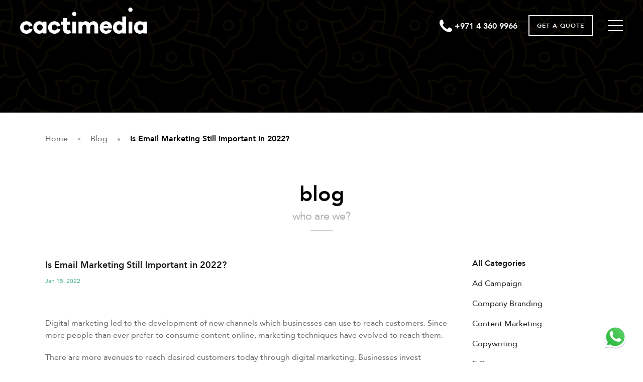

--- FILE ---
content_type: text/html; charset=UTF-8
request_url: https://www.cactimedia.ae/blog/is-email-marketing-still-important-in-2022
body_size: 15999
content:
<!DOCTYPE html>
<html lang="en-US" class="no-js no-svg">
<head itemscope itemtype="http://schema.org/Website">
<meta charset="UTF-8">
<meta name="viewport" content="width=device-width, initial-scale=1">
<script async src='https://www.googletagmanager.com/gtag/js?id=UA-113217485-1'></script><script> window.dataLayer = window.dataLayer || [];  function gtag(){dataLayer.push(arguments);}  gtag('js', new Date());  gtag('config', 'UA-113217485-1');</script>
<meta name="msvalidate.01" content="9BE7853EC8EAA49771AB6BF4F6B93180" /><meta name="alexaVerifyID" content="bXiQu5H99wl9QNgzWSqwoeLlhyo" /><meta name="google-site-verification" content="A8B5ACSCaF17Grh6F9Ns5cv8LzJH5AGg1Fs8aSKafAk" />
	 
<script>(function(html){html.className = html.className.replace(/\bno-js\b/,'js')})(document.documentElement);</script>
<meta name='robots' content='index, follow, max-image-preview:large, max-snippet:-1, max-video-preview:-1' />

	<!-- This site is optimized with the Yoast SEO plugin v24.3 - https://yoast.com/wordpress/plugins/seo/ -->
	<title>Is Email Marketing Still Important in 2022? - Cactimedia</title>
	<meta name="description" content="This blog looks at the importance and relevance of Email marketing strategies in the new year and how effective they can be." />
	<link rel="canonical" href="https://www.cactimedia.ae/blog/is-email-marketing-still-important-in-2022" />
	<meta property="og:locale" content="en_US" />
	<meta property="og:type" content="article" />
	<meta property="og:title" content="Is Email Marketing Still Important in 2022? - Cactimedia" />
	<meta property="og:description" content="This blog looks at the importance and relevance of Email marketing strategies in the new year and how effective they can be." />
	<meta property="og:url" content="https://www.cactimedia.ae/blog/is-email-marketing-still-important-in-2022" />
	<meta property="og:site_name" content="Cactimedia" />
	<meta property="article:publisher" content="https://www.facebook.com/cactimedia" />
	<meta property="article:modified_time" content="2022-06-07T13:43:42+00:00" />
	<meta name="twitter:card" content="summary_large_image" />
	<meta name="twitter:site" content="@cactimedia" />
	<meta name="twitter:label1" content="Est. reading time" />
	<meta name="twitter:data1" content="4 minutes" />
	<!-- / Yoast SEO plugin. -->


<link rel='dns-prefetch' href='//fonts.googleapis.com' />
<link href='https://fonts.gstatic.com' crossorigin rel='preconnect' />
<link rel='stylesheet' id='wp-block-library-css' href='https://www.cactimedia.ae/wp-includes/css/dist/block-library/style.min.css?ver=6.5.7' type='text/css' media='all' />
<style id='classic-theme-styles-inline-css' type='text/css'>
/*! This file is auto-generated */
.wp-block-button__link{color:#fff;background-color:#32373c;border-radius:9999px;box-shadow:none;text-decoration:none;padding:calc(.667em + 2px) calc(1.333em + 2px);font-size:1.125em}.wp-block-file__button{background:#32373c;color:#fff;text-decoration:none}
</style>
<style id='global-styles-inline-css' type='text/css'>
body{--wp--preset--color--black: #000000;--wp--preset--color--cyan-bluish-gray: #abb8c3;--wp--preset--color--white: #ffffff;--wp--preset--color--pale-pink: #f78da7;--wp--preset--color--vivid-red: #cf2e2e;--wp--preset--color--luminous-vivid-orange: #ff6900;--wp--preset--color--luminous-vivid-amber: #fcb900;--wp--preset--color--light-green-cyan: #7bdcb5;--wp--preset--color--vivid-green-cyan: #00d084;--wp--preset--color--pale-cyan-blue: #8ed1fc;--wp--preset--color--vivid-cyan-blue: #0693e3;--wp--preset--color--vivid-purple: #9b51e0;--wp--preset--gradient--vivid-cyan-blue-to-vivid-purple: linear-gradient(135deg,rgba(6,147,227,1) 0%,rgb(155,81,224) 100%);--wp--preset--gradient--light-green-cyan-to-vivid-green-cyan: linear-gradient(135deg,rgb(122,220,180) 0%,rgb(0,208,130) 100%);--wp--preset--gradient--luminous-vivid-amber-to-luminous-vivid-orange: linear-gradient(135deg,rgba(252,185,0,1) 0%,rgba(255,105,0,1) 100%);--wp--preset--gradient--luminous-vivid-orange-to-vivid-red: linear-gradient(135deg,rgba(255,105,0,1) 0%,rgb(207,46,46) 100%);--wp--preset--gradient--very-light-gray-to-cyan-bluish-gray: linear-gradient(135deg,rgb(238,238,238) 0%,rgb(169,184,195) 100%);--wp--preset--gradient--cool-to-warm-spectrum: linear-gradient(135deg,rgb(74,234,220) 0%,rgb(151,120,209) 20%,rgb(207,42,186) 40%,rgb(238,44,130) 60%,rgb(251,105,98) 80%,rgb(254,248,76) 100%);--wp--preset--gradient--blush-light-purple: linear-gradient(135deg,rgb(255,206,236) 0%,rgb(152,150,240) 100%);--wp--preset--gradient--blush-bordeaux: linear-gradient(135deg,rgb(254,205,165) 0%,rgb(254,45,45) 50%,rgb(107,0,62) 100%);--wp--preset--gradient--luminous-dusk: linear-gradient(135deg,rgb(255,203,112) 0%,rgb(199,81,192) 50%,rgb(65,88,208) 100%);--wp--preset--gradient--pale-ocean: linear-gradient(135deg,rgb(255,245,203) 0%,rgb(182,227,212) 50%,rgb(51,167,181) 100%);--wp--preset--gradient--electric-grass: linear-gradient(135deg,rgb(202,248,128) 0%,rgb(113,206,126) 100%);--wp--preset--gradient--midnight: linear-gradient(135deg,rgb(2,3,129) 0%,rgb(40,116,252) 100%);--wp--preset--font-size--small: 13px;--wp--preset--font-size--medium: 20px;--wp--preset--font-size--large: 36px;--wp--preset--font-size--x-large: 42px;--wp--preset--spacing--20: 0.44rem;--wp--preset--spacing--30: 0.67rem;--wp--preset--spacing--40: 1rem;--wp--preset--spacing--50: 1.5rem;--wp--preset--spacing--60: 2.25rem;--wp--preset--spacing--70: 3.38rem;--wp--preset--spacing--80: 5.06rem;--wp--preset--shadow--natural: 6px 6px 9px rgba(0, 0, 0, 0.2);--wp--preset--shadow--deep: 12px 12px 50px rgba(0, 0, 0, 0.4);--wp--preset--shadow--sharp: 6px 6px 0px rgba(0, 0, 0, 0.2);--wp--preset--shadow--outlined: 6px 6px 0px -3px rgba(255, 255, 255, 1), 6px 6px rgba(0, 0, 0, 1);--wp--preset--shadow--crisp: 6px 6px 0px rgba(0, 0, 0, 1);}:where(.is-layout-flex){gap: 0.5em;}:where(.is-layout-grid){gap: 0.5em;}body .is-layout-flex{display: flex;}body .is-layout-flex{flex-wrap: wrap;align-items: center;}body .is-layout-flex > *{margin: 0;}body .is-layout-grid{display: grid;}body .is-layout-grid > *{margin: 0;}:where(.wp-block-columns.is-layout-flex){gap: 2em;}:where(.wp-block-columns.is-layout-grid){gap: 2em;}:where(.wp-block-post-template.is-layout-flex){gap: 1.25em;}:where(.wp-block-post-template.is-layout-grid){gap: 1.25em;}.has-black-color{color: var(--wp--preset--color--black) !important;}.has-cyan-bluish-gray-color{color: var(--wp--preset--color--cyan-bluish-gray) !important;}.has-white-color{color: var(--wp--preset--color--white) !important;}.has-pale-pink-color{color: var(--wp--preset--color--pale-pink) !important;}.has-vivid-red-color{color: var(--wp--preset--color--vivid-red) !important;}.has-luminous-vivid-orange-color{color: var(--wp--preset--color--luminous-vivid-orange) !important;}.has-luminous-vivid-amber-color{color: var(--wp--preset--color--luminous-vivid-amber) !important;}.has-light-green-cyan-color{color: var(--wp--preset--color--light-green-cyan) !important;}.has-vivid-green-cyan-color{color: var(--wp--preset--color--vivid-green-cyan) !important;}.has-pale-cyan-blue-color{color: var(--wp--preset--color--pale-cyan-blue) !important;}.has-vivid-cyan-blue-color{color: var(--wp--preset--color--vivid-cyan-blue) !important;}.has-vivid-purple-color{color: var(--wp--preset--color--vivid-purple) !important;}.has-black-background-color{background-color: var(--wp--preset--color--black) !important;}.has-cyan-bluish-gray-background-color{background-color: var(--wp--preset--color--cyan-bluish-gray) !important;}.has-white-background-color{background-color: var(--wp--preset--color--white) !important;}.has-pale-pink-background-color{background-color: var(--wp--preset--color--pale-pink) !important;}.has-vivid-red-background-color{background-color: var(--wp--preset--color--vivid-red) !important;}.has-luminous-vivid-orange-background-color{background-color: var(--wp--preset--color--luminous-vivid-orange) !important;}.has-luminous-vivid-amber-background-color{background-color: var(--wp--preset--color--luminous-vivid-amber) !important;}.has-light-green-cyan-background-color{background-color: var(--wp--preset--color--light-green-cyan) !important;}.has-vivid-green-cyan-background-color{background-color: var(--wp--preset--color--vivid-green-cyan) !important;}.has-pale-cyan-blue-background-color{background-color: var(--wp--preset--color--pale-cyan-blue) !important;}.has-vivid-cyan-blue-background-color{background-color: var(--wp--preset--color--vivid-cyan-blue) !important;}.has-vivid-purple-background-color{background-color: var(--wp--preset--color--vivid-purple) !important;}.has-black-border-color{border-color: var(--wp--preset--color--black) !important;}.has-cyan-bluish-gray-border-color{border-color: var(--wp--preset--color--cyan-bluish-gray) !important;}.has-white-border-color{border-color: var(--wp--preset--color--white) !important;}.has-pale-pink-border-color{border-color: var(--wp--preset--color--pale-pink) !important;}.has-vivid-red-border-color{border-color: var(--wp--preset--color--vivid-red) !important;}.has-luminous-vivid-orange-border-color{border-color: var(--wp--preset--color--luminous-vivid-orange) !important;}.has-luminous-vivid-amber-border-color{border-color: var(--wp--preset--color--luminous-vivid-amber) !important;}.has-light-green-cyan-border-color{border-color: var(--wp--preset--color--light-green-cyan) !important;}.has-vivid-green-cyan-border-color{border-color: var(--wp--preset--color--vivid-green-cyan) !important;}.has-pale-cyan-blue-border-color{border-color: var(--wp--preset--color--pale-cyan-blue) !important;}.has-vivid-cyan-blue-border-color{border-color: var(--wp--preset--color--vivid-cyan-blue) !important;}.has-vivid-purple-border-color{border-color: var(--wp--preset--color--vivid-purple) !important;}.has-vivid-cyan-blue-to-vivid-purple-gradient-background{background: var(--wp--preset--gradient--vivid-cyan-blue-to-vivid-purple) !important;}.has-light-green-cyan-to-vivid-green-cyan-gradient-background{background: var(--wp--preset--gradient--light-green-cyan-to-vivid-green-cyan) !important;}.has-luminous-vivid-amber-to-luminous-vivid-orange-gradient-background{background: var(--wp--preset--gradient--luminous-vivid-amber-to-luminous-vivid-orange) !important;}.has-luminous-vivid-orange-to-vivid-red-gradient-background{background: var(--wp--preset--gradient--luminous-vivid-orange-to-vivid-red) !important;}.has-very-light-gray-to-cyan-bluish-gray-gradient-background{background: var(--wp--preset--gradient--very-light-gray-to-cyan-bluish-gray) !important;}.has-cool-to-warm-spectrum-gradient-background{background: var(--wp--preset--gradient--cool-to-warm-spectrum) !important;}.has-blush-light-purple-gradient-background{background: var(--wp--preset--gradient--blush-light-purple) !important;}.has-blush-bordeaux-gradient-background{background: var(--wp--preset--gradient--blush-bordeaux) !important;}.has-luminous-dusk-gradient-background{background: var(--wp--preset--gradient--luminous-dusk) !important;}.has-pale-ocean-gradient-background{background: var(--wp--preset--gradient--pale-ocean) !important;}.has-electric-grass-gradient-background{background: var(--wp--preset--gradient--electric-grass) !important;}.has-midnight-gradient-background{background: var(--wp--preset--gradient--midnight) !important;}.has-small-font-size{font-size: var(--wp--preset--font-size--small) !important;}.has-medium-font-size{font-size: var(--wp--preset--font-size--medium) !important;}.has-large-font-size{font-size: var(--wp--preset--font-size--large) !important;}.has-x-large-font-size{font-size: var(--wp--preset--font-size--x-large) !important;}
.wp-block-navigation a:where(:not(.wp-element-button)){color: inherit;}
:where(.wp-block-post-template.is-layout-flex){gap: 1.25em;}:where(.wp-block-post-template.is-layout-grid){gap: 1.25em;}
:where(.wp-block-columns.is-layout-flex){gap: 2em;}:where(.wp-block-columns.is-layout-grid){gap: 2em;}
.wp-block-pullquote{font-size: 1.5em;line-height: 1.6;}
</style>
<link data-minify="1" rel='stylesheet' id='contact-form-7-css' href='https://www.cactimedia.ae/wp-content/cache/min/1/wp-content/plugins/contact-form-7/includes/css/styles.css?ver=1767780928' type='text/css' media='all' />
<link data-minify="1" rel='stylesheet' id='wpml-legacy-horizontal-list-0-css' href='https://www.cactimedia.ae/wp-content/cache/min/1/wp-content/plugins/sitepress-multilingual-cms/templates/language-switchers/legacy-list-horizontal/style.css?ver=1767780928' type='text/css' media='all' />
<link rel='stylesheet' id='cactimedian-fonts-css' href='https://fonts.googleapis.com/css?family=Libre+Franklin%3A300%2C300i%2C400%2C400i%2C600%2C600i%2C800%2C800i&#038;subset=latin%2Clatin-ext' type='text/css' media='all' />
<link data-minify="1" rel='stylesheet' id='cactimedian-style-css' href='https://www.cactimedia.ae/wp-content/cache/min/1/wp-content/themes/cactisite/style.css?ver=1767780928' type='text/css' media='all' />
<!--[if lt IE 9]>
<link rel='stylesheet' id='cactimedian-ie8-css' href='https://www.cactimedia.ae/wp-content/themes/cactisite/assets/css/ie8.css?ver=1.0' type='text/css' media='all' />
<![endif]-->
<script type="text/javascript" src="https://www.cactimedia.ae/wp-content/themes/cactisite/assets/js/node_modules/jquery/dist/jquery-3.6.0.min.js?ver=3.6.0" id="jquery-js"></script>
<script data-minify="1" type="text/javascript" src="https://www.cactimedia.ae/wp-content/cache/min/1/wp-content/plugins/sitepress-multilingual-cms/res/js/jquery.cookie.js?ver=1767780928" id="jquery.cookie-js" defer></script>
<script type="text/javascript" id="wpml-cookie-js-extra">
/* <![CDATA[ */
var wpml_cookies = {"_icl_current_language":{"value":"en","expires":1,"path":"\/"}};
var wpml_cookies = {"_icl_current_language":{"value":"en","expires":1,"path":"\/"}};
/* ]]> */
</script>
<script data-minify="1" type="text/javascript" src="https://www.cactimedia.ae/wp-content/cache/min/1/wp-content/plugins/sitepress-multilingual-cms/res/js/cookies/language-cookie.js?ver=1767780928" id="wpml-cookie-js" defer></script>
<script type="text/javascript" src="https://www.cactimedia.ae/wp-content/plugins/svg-support/vendor/DOMPurify/DOMPurify.min.js?ver=1.0.1" id="bodhi-dompurify-library-js" defer></script>
<script type="text/javascript" src="https://www.cactimedia.ae/wp-content/plugins/svg-support/js/min/svgs-inline-min.js?ver=2.5.8" id="bodhi_svg_inline-js" defer></script>
<script type="text/javascript" id="bodhi_svg_inline-js-after">
/* <![CDATA[ */
cssTarget={"Bodhi":"img.style-svg","ForceInlineSVG":"style-svg"};ForceInlineSVGActive="false";frontSanitizationEnabled="on";
/* ]]> */
</script>
<link rel='shortlink' href='https://www.cactimedia.ae/?p=9743' />
<meta name="generator" content="performance-lab 3.3.0; plugins: ">
<link rel="icon" href="https://www.cactimedia.ae/wp-content/uploads/2018/02/cropped-fav-icon-cacti-32x32.png" sizes="32x32" />
<link rel="icon" href="https://www.cactimedia.ae/wp-content/uploads/2018/02/cropped-fav-icon-cacti-192x192.png" sizes="192x192" />
<link rel="apple-touch-icon" href="https://www.cactimedia.ae/wp-content/uploads/2018/02/cropped-fav-icon-cacti-180x180.png" />
<meta name="msapplication-TileImage" content="https://www.cactimedia.ae/wp-content/uploads/2018/02/cropped-fav-icon-cacti-270x270.png" />
		<style type="text/css" id="wp-custom-css">
			.btn-default a {
    color: #000;
}
.sliderh3{color:#fffff !important;}
:root *>.page-header.dark-header .navbar-brand img.logo-black {
    width: 46px;
    display: block;
}
:root *>.page-header .navbar-brand img.logo-black {
    display: none;
}
@media screen and (max-width: 575px) {
    .navbar-brand img { max-width: 14rem;text-align: left;}
    .navbar-brand img.logo-black { max-height: 100%;}
}

.blog-detail-block .static-content ul {margin-left:2rem;}
.blog-detail-block .static-content ul li {list-style:disc;}		</style>
		<noscript><style id="rocket-lazyload-nojs-css">.rll-youtube-player, [data-lazy-src]{display:none !important;}</style></noscript>	 
<!-- CSS -->
	 <link rel="stylesheet" href="https://www.cactimedia.ae/wp-content/themes/cactisite/assets/js/node_modules/owl.carousel/dist/assets/owl.carousel.min.css" /> 
	<link rel="stylesheet" href="https://www.cactimedia.ae/wp-content/themes/cactisite/assets/js/node_modules/owl.carousel/dist/assets/owl.theme.default.min.css" />
<link data-minify="1" rel="stylesheet" href="https://www.cactimedia.ae/wp-content/cache/min/1/wp-content/themes/cactisite/assets/styles/style.css?ver=1767780928">
<link data-minify="1" rel="stylesheet" href="https://www.cactimedia.ae/wp-content/cache/min/1/wp-content/themes/cactisite/assets/styles/cacti-style.css?ver=1767780928">
<script type='application/ld+json'>
{
  "@context": "http://www.schema.org",
  "@type": "LocalBusiness",
  "name": "Cactimedia",
  "url": "https://www.cactimedia.ae",
  "logo": "https://www.cactimedia.ae/wp-content/themes/cactisite/assets/images/logo.svg",
  "description": "Cactimedia is the leading web design dubai company which offers responsive website design, ecommerce and business web design and development in Dubai",
  "address": {
    "@type": "PostalAddress",
    "streetAddress": "Office 1509, Grosvenor Business Tower Barsha Heights (Tecom)",
    "addressLocality": "Dubai",
    "addressCountry": "United Arab Emirates"
  },
  "geo": {
    "@type": "GeoCoordinates",
    "latitude": "25.0990397",
    "longitude": "55.177666849592164"
  },
  "contactPoint": {
    "@type": "ContactPoint",
    "telephone": "+971 4 360 9966"
  }
}
 </script>
	<script type="application/ld+json">
{
"@context": "https://schema.org",
"@type": "Corporation",
"name": "Cactimedia",
"alternateName": "Cactimedia",
"url": "https://www.cactimedia.ae/",
"logo": "https://www.cactimedia.ae/wp-content/themes/cactisite/assets/images/logo.svg",
"sameAs": [
"https://www.facebook.com/cactimedia",
"https://twitter.com/cactimedia",
"https://www.linkedin.com/company/cactimedia"
]
}
</script>
 <!-- Google Tag Manager -->
<script>(function(w,d,s,l,i){w[l]=w[l]||[];w[l].push({'gtm.start':
new Date().getTime(),event:'gtm.js'});var f=d.getElementsByTagName(s)[0],
j=d.createElement(s),dl=l!='dataLayer'?'&l='+l:'';j.async=true;j.src=
'https://www.googletagmanager.com/gtm.js?id='+i+dl;f.parentNode.insertBefore(j,f);
})(window,document,'script','dataLayer','GTM-TKJRFTV');</script>
<!-- End Google Tag Manager -->
<!-- Meta Pixel Code -->
<script>
!function(f,b,e,v,n,t,s)
{if(f.fbq)return;n=f.fbq=function(){n.callMethod?
n.callMethod.apply(n,arguments):n.queue.push(arguments)};
if(!f._fbq)f._fbq=n;n.push=n;n.loaded=!0;n.version='2.0';
n.queue=[];t=b.createElement(e);t.async=!0;
t.src=v;s=b.getElementsByTagName(e)[0];
s.parentNode.insertBefore(t,s)}(window, document,'script',
'https://connect.facebook.net/en_US/fbevents.js');
fbq('init', '2907163149426113');
fbq('track', 'PageView');
</script>
<noscript><img height="1" width="1" style="display:none"
src="https://www.facebook.com/tr?id=2907163149426113&ev=PageView&noscript=1"
/></noscript>
<!-- End Meta Pixel Code -->
<script>function initApollo(){var n=Math.random().toString(36).substring(7),o=document.createElement("script");
o.src="https://assets.apollo.io/micro/website-tracker/tracker.iife.js?nocache="+n,o.async=!0,o.defer=!0,
o.onload=function(){window.trackingFunctions.onLoad({appId:"6911a6e0e4f59700116eb21a"})},
document.head.appendChild(o)}initApollo();</script>
</head>
<script type="text/javascript">var wp_ajax_url = 'https://www.cactimedia.ae/wp-admin/admin-ajax.php';</script>
<body class="blog-template-default single single-blog postid-9743 single-format-standard">
    <!-- Google Tag Manager (noscript) -->
<noscript><iframe src="https://www.googletagmanager.com/ns.html?id=GTM-TKJRFTV"
height="0" width="0" style="display:none;visibility:hidden"></iframe></noscript>
<!-- End Google Tag Manager (noscript) -->
		<div class="page-wrapper"> 
			<header class="page-header navbar">
				<div class="navbar-brand">
					<a href="https://www.cactimedia.ae/">
						<img src="https://www.cactimedia.ae/wp-content/themes/cactisite/assets/images/logo.svg" width="100%"  alt="Cactimedia logo">
						<img width="100%" height="100%" class="logo-black" src="data:image/svg+xml,%3Csvg%20xmlns='http://www.w3.org/2000/svg'%20viewBox='0%200%20100%20100'%3E%3C/svg%3E" alt="Cactimedia logo black" data-lazy-src="https://www.cactimedia.ae/wp-content/themes/cactisite/assets/images/logo-black.png"><noscript><img width="100%" height="100%" class="logo-black" src="https://www.cactimedia.ae/wp-content/themes/cactisite/assets/images/logo-black.png" alt="Cactimedia logo black"></noscript>
						<span class="sr-only">Cactimedia</span>
					</a>
				</div>				<div class="contact-no">
            <a href="tel:+97143609966">
                <svg width="25" height="25" xmlns="http://www.w3.org/2000/svg">
                    <path
                        d="M23.732 17.732c-.633-.331-3.646-1.936-4.214-2.149-.567-.213-.981-.33-1.375.33-.414.663-1.594 2.15-1.965 2.574-.35.45-.698.497-1.332.166-.611-.33-2.576-1.016-4.934-3.258-1.834-1.748-3.057-3.92-3.427-4.58-.35-.661-.023-1.016.283-1.347.262-.282.61-.755.916-1.156.087-.094.154-.213.22-.307.152-.261.239-.473.393-.78.195-.448.107-.826-.044-1.156-.153-.332-1.398-3.59-1.9-4.911C5.827-.165 5.326.07 4.955.07 4.607.048 4.192 0 3.776 0 3.385 0 2.708.165 2.14.827 1.593 1.488 0 3.094 0 6.328c0 .78.109 1.535.304 2.243.634 2.336 1.966 4.25 2.207 4.58.305.449 4.257 7.319 10.502 9.965 6.243 2.643 6.243 1.77 7.38 1.652 1.134-.094 3.645-1.581 4.147-3.14.524-1.535.524-2.857.372-3.14-.176-.26-.569-.425-1.18-.756z"
                        fill="#FFF" fill-rule="evenodd" />
                </svg>
                <span> +971 4 360 9966 </span>
            </a>
        </div>
         <div class="get-in-touch dropdown desktop">
            <a href="javascript:;" role="button" rel="noopener noreferrer" class="dropdown-toggle" data-toggle="modal"
                data-target="#startProjectModal" data-backdrop="static" id="getInTouchMenu" aria-haspopup="true"
                aria-expanded="false">GET A QUOTE</a>
        </div>
				<div class="get-in-touch dropdown mobile">  
					<a href="" role="button" class="dropdown-toggle" data-toggle="dropdown" id="getInTouchMenu1" aria-haspopup="true" aria-expanded="false">GET IN TOUCH</a>
					<div class="dropdown-menu dropdown-menu-right" aria-labelledby="getInTouchMenu">
						<div class="dropdown-lines">
							<span class="lines">
								<span></span>
								<span></span>
								<span></span>
							</span>
						</div>
						<form class="info-form">
							<div class="form-group">
								<label>e-mail</label>
								<a href="mailto:info@cactimedia.com" class="number">info@cactimedia.com</a>
							</div>
							<div class="form-group">
								<label>phone</label>
								<a href="tel:+97143609966" class="number">+971 4 360 9966</a>
							</div>							
						</form>
					</div>
				</div>
				<div class="menuToggle">
					<div class="hamburger">
						<span></span>
						<span></span>
						<span></span>
					</div>
				</div>
				<nav class="menu-block d-flex flex-wrap" role="navigation">

					<div class="menu nav navbar-nav flex-row align-items-center align-content-center justify-content-center text-center"> 
						<div class="menu-top-menu-container"><ul id="top-menu" class="nav_link"><li id="menu-item-6146" class="menu-item menu-item-type-post_type menu-item-object-page menu-item-6146"><a href="https://www.cactimedia.ae/work">Work</a></li>
<li id="menu-item-6147" class="menu-item menu-item-type-post_type menu-item-object-page menu-item-has-children menu-item-6147"><a href="https://www.cactimedia.ae/services">Services</a>
<ul class="sub-menu">
	<li id="menu-item-20124" class="menu-item menu-item-type-custom menu-item-object-custom menu-item-20124"><a href="https://www.cactimedia.ae/web-design-dubai">Web Design</a></li>
	<li id="menu-item-20119" class="menu-item menu-item-type-custom menu-item-object-custom menu-item-20119"><a href="https://www.cactimedia.ae/services/web-development-companies-dubai">Web Development</a></li>
	<li id="menu-item-20120" class="menu-item menu-item-type-custom menu-item-object-custom menu-item-20120"><a href="https://www.cactimedia.ae/services/seo-services-dubai">Search Engine Optimization</a></li>
	<li id="menu-item-20121" class="menu-item menu-item-type-custom menu-item-object-custom menu-item-20121"><a href="https://www.cactimedia.ae/services/sitecore">Sitecore</a></li>
	<li id="menu-item-20122" class="menu-item menu-item-type-custom menu-item-object-custom menu-item-20122"><a href="https://www.cactimedia.ae/services/ecommerce-services-dubai">E-Commerce</a></li>
	<li id="menu-item-20123" class="menu-item menu-item-type-custom menu-item-object-custom menu-item-20123"><a href="https://www.cactimedia.ae/services/mobile-website-services-dubai">Mobile</a></li>
	<li id="menu-item-20125" class="menu-item menu-item-type-custom menu-item-object-custom menu-item-20125"><a href="https://www.cactimedia.ae/services/hosting-services-dubai">Web Hosting</a></li>
</ul>
</li>
<li id="menu-item-6148" class="menu-item menu-item-type-post_type menu-item-object-page menu-item-6148"><a href="https://www.cactimedia.ae/about-us">About Us</a></li>
<li id="menu-item-6149" class="menu-item menu-item-type-post_type menu-item-object-page menu-item-has-children menu-item-6149"><a href="https://www.cactimedia.ae/blog">Blog</a>
<ul class="sub-menu">
	<li id="menu-item-20113" class="menu-item menu-item-type-taxonomy menu-item-object-category menu-item-20113"><a href="https://www.cactimedia.ae/category/web-design">Web Design</a></li>
	<li id="menu-item-20114" class="menu-item menu-item-type-taxonomy menu-item-object-category menu-item-20114"><a href="https://www.cactimedia.ae/category/e-commerce">E-Commerce</a></li>
	<li id="menu-item-20116" class="menu-item menu-item-type-taxonomy menu-item-object-category menu-item-20116"><a href="https://www.cactimedia.ae/category/hosting">Hosting</a></li>
	<li id="menu-item-20115" class="menu-item menu-item-type-taxonomy menu-item-object-category menu-item-20115"><a href="https://www.cactimedia.ae/category/social-media">Social Media</a></li>
</ul>
</li>
</ul></div>						<div class="contact js-fadeIn">
							<span class="mail"><a href="mailto:info@cactimedia.com">info@cactimedia.com</a></span>
							<span class="country"><a href="https://www.cactimedia.ae"><img width="30" height="30" src="data:image/svg+xml,%3Csvg%20xmlns='http://www.w3.org/2000/svg'%20viewBox='0%200%2030%2030'%3E%3C/svg%3E" alt="cactimedia" class="Dubai Flag" data-lazy-src="https://www.cactimedia.ae/wp-content/themes/cactisite/assets/images/dubai-flag.svg"><noscript><img width="30" height="30" src="https://www.cactimedia.ae/wp-content/themes/cactisite/assets/images/dubai-flag.svg" alt="cactimedia" class="Dubai Flag"></noscript></a></span>
							<span class="number"><a href="tel:+971 4 360 9966" >+971 4 360 9966</a></span>
						</div>
						<div id="menu-particles-js"></div>
					</div>
					<div id="start_project" class="start-project">
						<div class="form-block">
							<div class=h2title>Start a project</div>
							<div class="custom-form">
<div class="wpcf7 no-js" id="wpcf7-f105-o1" lang="en-US" dir="ltr">
<div class="screen-reader-response"><p role="status" aria-live="polite" aria-atomic="true"></p> <ul></ul></div>
<form action="/blog/is-email-marketing-still-important-in-2022#wpcf7-f105-o1" method="post" class="wpcf7-form init" aria-label="Contact form" novalidate="novalidate" data-status="init">
<div style="display: none;">
<input type="hidden" name="_wpcf7" value="105" />
<input type="hidden" name="_wpcf7_version" value="5.9.7" />
<input type="hidden" name="_wpcf7_locale" value="en_US" />
<input type="hidden" name="_wpcf7_unit_tag" value="wpcf7-f105-o1" />
<input type="hidden" name="_wpcf7_container_post" value="0" />
<input type="hidden" name="_wpcf7_posted_data_hash" value="" />
<input type="hidden" name="_wpcf7_recaptcha_response" value="" />
</div>
<div class="wpcf7-response-output" aria-hidden="true"></div>
<div class="form-group">
	<p><label class="col-form-label" for="projectName">name<sup>*</sup></label><span class="wpcf7-form-control-wrap" data-name="ContactName"><input size="40" maxlength="100" class="wpcf7-form-control wpcf7-text wpcf7-validates-as-required form-control" aria-required="true" aria-invalid="false" placeholder="name" value="" type="text" name="ContactName" /></span>
	</p>
</div>
<div class="form-group">
	<p><label class="col-form-label" for="projectEmail">email<sup>*</sup></label><span class="wpcf7-form-control-wrap" data-name="ContactEmail"><input size="40" maxlength="60" class="wpcf7-form-control wpcf7-email wpcf7-validates-as-required wpcf7-text wpcf7-validates-as-email form-control" aria-required="true" aria-invalid="false" placeholder="email" value="" type="email" name="ContactEmail" /></span>
	</p>
</div>
<div class="form-group">
	<p><label class="col-form-label" for="projectPhone">phone<sup>*</sup></label><span class="wpcf7-form-control-wrap" data-name="ContactPhone"><input size="40" maxlength="11" class="wpcf7-form-control wpcf7-tel wpcf7-validates-as-required wpcf7-text wpcf7-validates-as-tel form-control" aria-required="true" aria-invalid="false" placeholder="please enter phone" value="" type="tel" name="ContactPhone" /></span>
	</p>
</div>
<div class="form-group">
	<p><label class="col-form-label" for="projectFirm">firm</label><span class="wpcf7-form-control-wrap" data-name="ProjectFirm"><input size="40" maxlength="100" class="wpcf7-form-control wpcf7-text form-control" aria-invalid="false" placeholder="please enter firm" value="" type="text" name="ProjectFirm" /></span>
	</p>
</div>
<div class="form-group d-none">
</div>
<div class="form-group">
	<p><label class="col-form-label" for="contactMessage">message</label><span class="wpcf7-form-control-wrap" data-name="ContactMessage"><textarea cols="40" rows="10" maxlength="500" class="wpcf7-form-control wpcf7-textarea form-control" aria-invalid="false" placeholder="Describe your project in a few sentences..." name="ContactMessage"></textarea></span>
	</p>
</div>
<div class="form-group no-border p-0">
	<p><span class="captcha-text-summary "><small>This site is protected by reCAPTCHA and the Google <a class="text-white" target="_new" href="https://policies.google.com/privacy">Privacy Policy</a> and <a class="text-white" target="_new" href="https://policies.google.com/terms">Terms of Service</a> apply.</small></span>
	</p>
</div>
<div class="form-group form-group-button">
	<p class="mendatory-message"><sup>*</sup>marked fields are mandatory
	</p>
	<p><input class="wpcf7-form-control wpcf7-submit has-spinner btn btn-outline-secondary btn-lg" type="submit" value="SEND" />
	</p>
</div>
</form>
</div>
</div> 
						</div>
						<div class="thanks-message collapse">
							<div class=h2title>Thanks for your inquiry</div>
							<div class="message">
								<p>Somebody from our team will reach you within 24hrs*</p>
								<small>* On business days.</small>
							</div>
							<button class="btn btn-outline-secondary btn-lg" data-dismiss="modal">GO BACK</button>
						</div>
					</div>
				</nav>
			</header><main>
				<section class="section section-banner section--work-banner" style="background-color: #000;">
					<div class="section-background-media">
						<div data-bg="https://www.cactimedia.ae/wp-content/themes/cactisite/assets/images/project-banner.png" class="background-image rocket-lazyload" style=""></div>
					</div>
					<div class="section-banner-content">
						<div class="container-fluid">
							<div class="section__inner d-flex flex-column justify-content-center text-center">
								<div class="banner-content">
									&nbsp;
								</div>
							</div>
						</div>
					</div>
				</section>

				<section class="section section--inner-page section--blog-detail">
					<div class="container">
						<div class="custom-layout">
							<div class="col-main">
								<div class="main-block">
									<nav aria-label="breadcrumb">
										<ul id="breadcrumb"    class="breadcrumb"><li    class="breadcrumb-item breadcrumb-home"><a   class="bread-link bread-home" href="https://www.cactimedia.ae" title="Home"><span >Home</span></a></li><li   class="breadcrumb-item item-cat item-custom-post-type-blog"><a class="bread-cat bread-custom-post-type-blog" href="https://www.cactimedia.ae/blog" title="Blog"><span >Blog</span></a></li><li class="breadcrumb-item active item-current item-9743"><strong class="bread-current bread-9743" title="Is Email Marketing Still Important in 2022?">Is Email Marketing Still Important in 2022?</strong></li></ul>									</nav>
								</div>
							</div>
						</div>
						<div class="custom-layout">
							<div class="col-left">
								<div class="section-title">
									<h2>blog</h2>
									<h4 class="sub-title">who are we?</h4>
								</div>
								
							</div>
							<div class="custom-layout-3">
							<div class="col-main">
								<div class="main-block">
									 
									<div class="blog-detail-block">
										<div class="blog-head">
											<h1>Is Email Marketing Still Important in 2022?</h1>
											<p class="date">Jan 15, 2022</p>
										</div>
										<div class="static-content">
											<div class="content-block">
												<p></p>												 													<p class="p1">Digital marketing led to the development of new channels which businesses can use to reach customers. Since more people than ever prefer to consume content online, marketing techniques have evolved to reach them.<span class="Apple-converted-space"> </span></p>
<p class="p1">There are more avenues to reach desired customers today through digital marketing. Businesses invest heavily in <a href="https://www.cactimedia.ae/blog/top-5-seo-trends-in-2020"><span class="s1">search engine optimization </span></a>(SEO), social media marketing, content, and so on. All in hopes to drive more online traffic to their business.<span class="Apple-converted-space"> </span></p>
<p class="p1">Even with so many new channels available, the tried and tested, e-mail marketing is still very relevant in 2022. E-mail marketing can still help you reach the audiences you want and therefore, should be a part of your digital marketing strategy.<span class="Apple-converted-space"> </span></p>
<p class="p3"><b>E-mail marketing has a high return on investment</b></p>
<p class="p1">Marketing is all about performance. There are a ton of different metrics you have to look at to determine how a specific channel performs and whether it is worth your efforts and money.<span class="Apple-converted-space"> </span></p>
<p class="p1">One major metric businesses look at is return on investment (ROI). After all, you can<span class="s2">’</span>t keep burning money on a marketing channel that returns less money than you invest. That approach will drive your business into the ground.<span class="Apple-converted-space"> </span></p>
<p class="p1">Research conducted by <a href="https://www.litmus.com/press/litmus-research-finds-email-marketing-roi-is-38-to-1/"><span class="s1">Litmus</span></a> found that e-mail marketing has a 38:1 ratio of return on investment. That means, for every dollar spent on it, you get $38 in return, which is higher than most digital marketing channels. Of course, you need to have a proper e-mail marketing campaign set to yield such a return, but it is possible.<span class="Apple-converted-space"> </span></p>
<p class="p1">E-mail engagement continues to go up and with it the relevance of e-mail marketing campaigns. It doesn<span class="s2">’</span>t matter the service or product your business offers, e-mail marketing can get you the results you seek, especially when it comes to generating and nurturing new leads.<span class="Apple-converted-space"> </span></p>
<p class="p3"><b>It is easy to setup</b></p>
<p class="p1">An e-mail marketing campaign doesn<span class="s2">’</span>t require much. You don<span class="s2">’</span>t need a huge marketing team to get started, all you need is a compelling advertising copy. You may also consider having a nice design around the copy, some visuals, colours, and branding to liven it up. Once you have that, all you need is a list of potential clients to send it out to. It really is that simple. You let your copy do most of the work.<span class="Apple-converted-space"> </span></p>
<p class="p3"><b>Fast results</b></p>
<p class="p1">E-mails are sent instantaneously and get you in front of potential clients immediately. Well, at least in front of those that check their emails often. This gives you the chance to run time-sensitive offers. You<span class="s2">’</span>ve probably noticed big retail brands sending you <span class="s2">‘</span>Flash sale<span class="s2">’ </span>offers through email. It comes directly into your inbox and grabs your attention. Most people might miss it if it was only advertised on a social media page since people tend to check their emails more often than on social media. Therefore, you can get quick results with email marketing and get information to potential clients instantly.<span class="Apple-converted-space"> </span></p>
<p class="p3"><b>Sent targeted content</b></p>
<p class="p1">Sending bulk emails is a thing of the past. People want content that resonates and is personalized for them. E-mail marketing platforms let you segment your mailing list on factors such as age, engagement level, and geography. This lets you send out emails that are specific to individuals in a given segment. You can also personalize messages by including the recipient&#8217;s name, so it doesn<span class="s2">’</span>t seem like a mass email that people tend to ignore.<span class="Apple-converted-space"> </span></p>
<p class="p3"><b>Directs traffic to your website</b></p>
<p class="p1">Good email copy can help you drive traffic to your website. You either want to give your potential client an offer they can<span class="s2">’</span>t refuse or build enough intrigue in your product or service that they click through to the given link in the copy. E-mail marketing plays a vital role in nurturing clients and closing deals. Make sure the copy you create does that and includes a compelling call to action, so people know where to go to purchase or find out more about your offering.<span class="Apple-converted-space"> </span></p>
<p class="p3"><b>Easy to share</b></p>
<p class="p1">Emails are the easiest mode of communication to share. All you have to do is click forward and enter the email address. This makes it easy for potential clients to share it within their organization or with acquaintances they believe would be interested in your offering. It has the same impact as word of mouth, without the need for any effort from your end.<span class="Apple-converted-space"> </span></p>
<p class="p3"><b>Easy to track</b></p>
<p class="p1">You don<span class="s2">’</span>t have to be a digital marketing wiz to track your email marketing efforts. Most platforms allow you to track your campaign to the smallest aspect, which lets you measure: opens, clicks, forwards, bounces, and conversion rates. These will help you determine what type of sales copy resonates with your audience, and what doesn<span class="s2">’</span>t. Keeping track of your campaign is important so you can continue to enhance your efforts and yield better results.<span class="Apple-converted-space"> </span></p>
<p class="p3"><b>Conclusion</b></p>
<p class="p1">Email marketing is as relevant today as ever and will remain relevant for the foreseeable future. It is simple and yields amazing results, which is why businesses continue to rely on it to increase their customer base and generate sales. Along with being the leading <a href="https://www.cactimedia.ae/">web design company Dubai</a>, Cactimedia provides superior Digital Marketing Services that encompass email marketing as well.</p>
																								</div>
										</div>
										<div class="blog-foot">
											<div class="d-md-flex justify-content-md-between">
												<h5>ENJOYED THE ARTICLE? SHARE IT </h5>
												 												<ul>
													<li><a target="_new" href="https://www.facebook.com/sharer/sharer.php?u=https://www.cactimedia.ae/blog/is-email-marketing-still-important-in-2022"><span class="icon icon-facebook"></span></a></li>
													<li><a target="_new" href="https://twitter.com/home?status=Is+Email+Marketing+Still+Important+in+2022%3F - https%3A%2F%2Fwww.cactimedia.ae%2Fblog%2Fis-email-marketing-still-important-in-2022"><span class="icon icon-twitter"></span></a></li>
													<li><a target="_new" href="https://www.linkedin.com/shareArticle?mini=true&url=https%3A%2F%2Fwww.cactimedia.ae%2Fblog%2Fis-email-marketing-still-important-in-2022&title=Is+Email+Marketing+Still+Important+in+2022%3F&summary=&source=BAIWEB"><span class="icon icon-linked-in"></span></a></li>
																									</ul>
											</div>
										</div>
									</div> 
								</div>
							</div>
							<div class="col-right"> 
								<div class="similar-post">
									<ul class="blog-sublinks"><li class="active"><h6><a href=""><span class="text">All Categories</span></a></h6></li><li><h6><a href="https://www.cactimedia.ae/category/ad-campaign"><span class="text">Ad Campaign</span></a></h6></li><li><h6><a href="https://www.cactimedia.ae/category/company-branding"><span class="text">Company Branding</span></a></h6></li><li><h6><a href="https://www.cactimedia.ae/category/content-marketing"><span class="text">Content Marketing</span></a></h6></li><li><h6><a href="https://www.cactimedia.ae/category/copywriting"><span class="text">Copywriting</span></a></h6></li><li><h6><a href="https://www.cactimedia.ae/category/e-commerce"><span class="text">E-Commerce</span></a></h6></li><li><h6><a href="https://www.cactimedia.ae/category/hosting"><span class="text">Hosting</span></a></h6></li><li><h6><a href="https://www.cactimedia.ae/category/mobile"><span class="text">Mobile</span></a></h6></li><li><h6><a href="https://www.cactimedia.ae/category/ppc"><span class="text">PPC</span></a></h6></li><li><h6><a href="https://www.cactimedia.ae/category/seo"><span class="text">SEO</span></a></h6></li><li><h6><a href="https://www.cactimedia.ae/category/social-media"><span class="text">Social Media</span></a></h6></li><li><h6><a href="https://www.cactimedia.ae/category/web-design"><span class="text">Web Design</span></a></h6></li><li><h6><a href="https://www.cactimedia.ae/category/web-development"><span class="text">Web Development</span></a></h6></li><li><h6><a href="https://www.cactimedia.ae/category/website-reviews"><span class="text">Website Reviews</span></a></h6></li></ul>									<h4>Similar Posts</h4>
									<ul>
									<li>
												<h5><a href="https://www.cactimedia.ae/blog/everything-you-need-to-know-when-selecting-a-web-host-for-your-business-website">Everything You Need to Know When Selecting a Web Host for Your Business Website</a></h5>
												<p class="post-date">Nov 29, 2023</p>
											</li><li>
												<h5><a href="https://www.cactimedia.ae/blog/the-importance-of-website-load-speed-and-its-impact-on-user-experience">The Importance of Website Load Speed and its Impact on User Experience</a></h5>
												<p class="post-date">Sep 21, 2023</p>
											</li><li>
												<h5><a href="https://www.cactimedia.ae/blog/the-pros-and-cons-of-diy-website-builders">The Pros and Cons of DIY Website Builders</a></h5>
												<p class="post-date">Aug 21, 2023</p>
											</li><li>
												<h5><a href="https://www.cactimedia.ae/blog/6-benefits-wordpress-offers-its-users">6 Benefits WordPress Offers its Users</a></h5>
												<p class="post-date">Aug 03, 2023</p>
											</li> 
									</ul>
								</div>
							</div>
						</div>
					</div>
				</section>
			</main>
<div class="modal start-project-modal right fade" id="startProjectModal" tabindex="-1" role="dialog">
				<div class="modal-dialog" role="document">
					<div class="modal-content">
						<button type="button" class="close" data-dismiss="modal" aria-label="Close">
							<span aria-hidden="true">&times;</span>
						</button>
						<div class="modal-body">
							<div class="start-project">
								<div class="form-block">
									<h3 class="h2title">Start a project</h3>
									<div class="custom-form">
										
<div class="wpcf7 no-js" id="wpcf7-f105-o2" lang="en-US" dir="ltr">
<div class="screen-reader-response"><p role="status" aria-live="polite" aria-atomic="true"></p> <ul></ul></div>
<form action="/blog/is-email-marketing-still-important-in-2022#wpcf7-f105-o2" method="post" class="wpcf7-form init" aria-label="Contact form" novalidate="novalidate" data-status="init">
<div style="display: none;">
<input type="hidden" name="_wpcf7" value="105" />
<input type="hidden" name="_wpcf7_version" value="5.9.7" />
<input type="hidden" name="_wpcf7_locale" value="en_US" />
<input type="hidden" name="_wpcf7_unit_tag" value="wpcf7-f105-o2" />
<input type="hidden" name="_wpcf7_container_post" value="0" />
<input type="hidden" name="_wpcf7_posted_data_hash" value="" />
<input type="hidden" name="_wpcf7_recaptcha_response" value="" />
</div>
<div class="wpcf7-response-output" aria-hidden="true"></div>
<div class="form-group">
	<p><label class="col-form-label" for="projectName">name<sup>*</sup></label><span class="wpcf7-form-control-wrap" data-name="ContactName"><input size="40" maxlength="100" class="wpcf7-form-control wpcf7-text wpcf7-validates-as-required form-control" aria-required="true" aria-invalid="false" placeholder="name" value="" type="text" name="ContactName" /></span>
	</p>
</div>
<div class="form-group">
	<p><label class="col-form-label" for="projectEmail">email<sup>*</sup></label><span class="wpcf7-form-control-wrap" data-name="ContactEmail"><input size="40" maxlength="60" class="wpcf7-form-control wpcf7-email wpcf7-validates-as-required wpcf7-text wpcf7-validates-as-email form-control" aria-required="true" aria-invalid="false" placeholder="email" value="" type="email" name="ContactEmail" /></span>
	</p>
</div>
<div class="form-group">
	<p><label class="col-form-label" for="projectPhone">phone<sup>*</sup></label><span class="wpcf7-form-control-wrap" data-name="ContactPhone"><input size="40" maxlength="11" class="wpcf7-form-control wpcf7-tel wpcf7-validates-as-required wpcf7-text wpcf7-validates-as-tel form-control" aria-required="true" aria-invalid="false" placeholder="please enter phone" value="" type="tel" name="ContactPhone" /></span>
	</p>
</div>
<div class="form-group">
	<p><label class="col-form-label" for="projectFirm">firm</label><span class="wpcf7-form-control-wrap" data-name="ProjectFirm"><input size="40" maxlength="100" class="wpcf7-form-control wpcf7-text form-control" aria-invalid="false" placeholder="please enter firm" value="" type="text" name="ProjectFirm" /></span>
	</p>
</div>
<div class="form-group d-none">
</div>
<div class="form-group">
	<p><label class="col-form-label" for="contactMessage">message</label><span class="wpcf7-form-control-wrap" data-name="ContactMessage"><textarea cols="40" rows="10" maxlength="500" class="wpcf7-form-control wpcf7-textarea form-control" aria-invalid="false" placeholder="Describe your project in a few sentences..." name="ContactMessage"></textarea></span>
	</p>
</div>
<div class="form-group no-border p-0">
	<p><span class="captcha-text-summary "><small>This site is protected by reCAPTCHA and the Google <a class="text-white" target="_new" href="https://policies.google.com/privacy">Privacy Policy</a> and <a class="text-white" target="_new" href="https://policies.google.com/terms">Terms of Service</a> apply.</small></span>
	</p>
</div>
<div class="form-group form-group-button">
	<p class="mendatory-message"><sup>*</sup>marked fields are mandatory
	</p>
	<p><input class="wpcf7-form-control wpcf7-submit has-spinner btn btn-outline-secondary btn-lg" type="submit" value="SEND" />
	</p>
</div>
</form>
</div>
 
									</div>
								</div>
								<div class="thanks-message collapse">
									<h2>Thanks for your inquiry</h2>
									<div class="message">
										<p>Somebody from our team will reach you within 24hrs*</p>
										<small>* On business days.</small>
									</div>

									<button class="btn btn-outline-secondary btn-lg" data-dismiss="modal">GO BACK</button>
								</div>
							</div>
						</div>
					</div>
				</div>
			</div>
<footer class="page-footer">
				<div class="container-fluid">
					<div class="row ">
						<div class="col-md-auto footer__social">
							<div class="row justify-content-between">
								<div class="col-md-auto footer-social">
									<ul>
										<li><a rel="noopener" target="_blank" href="https://www.facebook.com/cactimedia" class="icon icon-facebook"></a></li>
										<li><a rel="noopener" target="_blank" href="https://twitter.com/cactimedia" class="icon icon-twitter"></a></li>
										<li><a rel="noopener" target="_blank" href="https://www.linkedin.com/company/cactimedia" class="icon icon-linked-in"></a></li>
										
									</ul>
									

								</div>
								<div class="col-md-auto footer-menu">
									
									<div class="menu-footermenu-container"><ul id="footermenu" class="menu"><li id="menu-item-102" class="menu-item menu-item-type-post_type menu-item-object-page menu-item-home menu-item-102"><a href="https://www.cactimedia.ae/">Home</a></li>
<li id="menu-item-99" class="menu-item menu-item-type-post_type menu-item-object-page menu-item-99"><a href="https://www.cactimedia.ae/work">Work</a></li>
<li id="menu-item-98" class="menu-item menu-item-type-post_type menu-item-object-page menu-item-98"><a href="https://www.cactimedia.ae/services">Services</a></li>
<li id="menu-item-100" class="menu-item menu-item-type-post_type menu-item-object-page menu-item-100"><a href="https://www.cactimedia.ae/process">Process</a></li>
<li id="menu-item-101" class="menu-item menu-item-type-post_type menu-item-object-page menu-item-101"><a href="https://www.cactimedia.ae/about-us">About Us</a></li>
<li id="menu-item-103" class="menu-item menu-item-type-post_type menu-item-object-page menu-item-103"><a href="https://www.cactimedia.ae/blog">Blog</a></li>
</ul></div>									 
								</div>
								<h3 class="h6title ftr-new">© 2003-2026 Cactimedia, All rights reserved </h3>
							</div>
						</div>
						<div class="col-md-auto footer__contact">
							<div class="row justify-content-between">
								<div class="col-md-auto footer-contact">
									<h4 class="h6title">CONTACT DETAILS</h4>
									<div class="data">
										<p><a href="tel:+97143609966">+971 4 360 9966</a></p>
										<p><a href="mailto:info@cactimedia.com">info@cactimedia.com</a></p>
									</div>
								</div>
								<div class="col-md-auto footer-location">
									<h4 class="h6title">ADDRESS</h4>
									<address>
										 Office 1509, Grosvenor Business Tower<br />
Barsha Heights (Tecom), Dubai, UAE									</address>
								</div>
							</div>
						</div>
					</div>
				</div>
			</footer>
			<div class="floating-icons">
                <a target="_blank" href="https://wa.me/971555945494"><i class="icon-svg icon-whatsapp"></i> </a>
            </div>
		</div>
		<!-- JavaScript -->
	 
		<script src="https://www.cactimedia.ae/wp-content/themes/cactisite/assets/js/node_modules/popper.js/dist/umd/popper.min.js" defer></script>
		<script data-minify="1" src="https://www.cactimedia.ae/wp-content/cache/min/1/ajax/libs/twitter-bootstrap/4.0.0-beta.2/js/bootstrap.min.js?ver=1767780929" defer></script>
		
		<script data-minify="1" src="https://www.cactimedia.ae/wp-content/cache/min/1/wp-content/themes/cactisite/assets/js/node_modules/particles.js/particles.js?ver=1767780929" defer></script>
		<script src="https://www.cactimedia.ae/wp-content/themes/cactisite/assets/js/node_modules/owl.carousel/dist/owl.carousel.min.js" defer></script>
				<script data-minify="1" src="https://www.cactimedia.ae/wp-content/cache/min/1/ajax/libs/gsap/1.20.3/TweenMax.min.js?ver=1767780929" defer></script>
    
		 
		<script data-minify="1" src="https://www.cactimedia.ae/wp-content/cache/min/1/wp-content/themes/cactisite/assets/js/custom.js?ver=1767780929" defer></script>
						<script data-minify="1" src="https://www.cactimedia.ae/wp-content/cache/min/1/wp-content/themes/cactisite/assets/js/script.js?ver=1767780929" defer></script>
				
		<script type="text/javascript" src="https://www.cactimedia.ae/wp-includes/js/dist/vendor/wp-polyfill-inert.min.js?ver=3.1.2" id="wp-polyfill-inert-js" defer></script>
<script type="text/javascript" src="https://www.cactimedia.ae/wp-includes/js/dist/vendor/regenerator-runtime.min.js?ver=0.14.0" id="regenerator-runtime-js" defer></script>
<script type="text/javascript" src="https://www.cactimedia.ae/wp-includes/js/dist/vendor/wp-polyfill.min.js?ver=3.15.0" id="wp-polyfill-js"></script>
<script type="text/javascript" src="https://www.cactimedia.ae/wp-includes/js/dist/hooks.min.js?ver=2810c76e705dd1a53b18" id="wp-hooks-js"></script>
<script type="text/javascript" src="https://www.cactimedia.ae/wp-includes/js/dist/i18n.min.js?ver=5e580eb46a90c2b997e6" id="wp-i18n-js"></script>
<script type="text/javascript" id="wp-i18n-js-after">
/* <![CDATA[ */
wp.i18n.setLocaleData( { 'text direction\u0004ltr': [ 'ltr' ] } );
/* ]]> */
</script>
<script data-minify="1" type="text/javascript" src="https://www.cactimedia.ae/wp-content/cache/min/1/wp-content/plugins/contact-form-7/includes/swv/js/index.js?ver=1767780929" id="swv-js" defer></script>
<script type="text/javascript" id="contact-form-7-js-extra">
/* <![CDATA[ */
var wpcf7 = {"api":{"root":"https:\/\/www.cactimedia.ae\/wp-json\/","namespace":"contact-form-7\/v1"},"cached":"1"};
/* ]]> */
</script>
<script data-minify="1" type="text/javascript" src="https://www.cactimedia.ae/wp-content/cache/min/1/wp-content/plugins/contact-form-7/includes/js/index.js?ver=1767780929" id="contact-form-7-js" defer></script>
<script type="text/javascript" id="rocket-browser-checker-js-after">
/* <![CDATA[ */
"use strict";var _createClass=function(){function defineProperties(target,props){for(var i=0;i<props.length;i++){var descriptor=props[i];descriptor.enumerable=descriptor.enumerable||!1,descriptor.configurable=!0,"value"in descriptor&&(descriptor.writable=!0),Object.defineProperty(target,descriptor.key,descriptor)}}return function(Constructor,protoProps,staticProps){return protoProps&&defineProperties(Constructor.prototype,protoProps),staticProps&&defineProperties(Constructor,staticProps),Constructor}}();function _classCallCheck(instance,Constructor){if(!(instance instanceof Constructor))throw new TypeError("Cannot call a class as a function")}var RocketBrowserCompatibilityChecker=function(){function RocketBrowserCompatibilityChecker(options){_classCallCheck(this,RocketBrowserCompatibilityChecker),this.passiveSupported=!1,this._checkPassiveOption(this),this.options=!!this.passiveSupported&&options}return _createClass(RocketBrowserCompatibilityChecker,[{key:"_checkPassiveOption",value:function(self){try{var options={get passive(){return!(self.passiveSupported=!0)}};window.addEventListener("test",null,options),window.removeEventListener("test",null,options)}catch(err){self.passiveSupported=!1}}},{key:"initRequestIdleCallback",value:function(){!1 in window&&(window.requestIdleCallback=function(cb){var start=Date.now();return setTimeout(function(){cb({didTimeout:!1,timeRemaining:function(){return Math.max(0,50-(Date.now()-start))}})},1)}),!1 in window&&(window.cancelIdleCallback=function(id){return clearTimeout(id)})}},{key:"isDataSaverModeOn",value:function(){return"connection"in navigator&&!0===navigator.connection.saveData}},{key:"supportsLinkPrefetch",value:function(){var elem=document.createElement("link");return elem.relList&&elem.relList.supports&&elem.relList.supports("prefetch")&&window.IntersectionObserver&&"isIntersecting"in IntersectionObserverEntry.prototype}},{key:"isSlowConnection",value:function(){return"connection"in navigator&&"effectiveType"in navigator.connection&&("2g"===navigator.connection.effectiveType||"slow-2g"===navigator.connection.effectiveType)}}]),RocketBrowserCompatibilityChecker}();
/* ]]> */
</script>
<script type="text/javascript" id="rocket-preload-links-js-extra">
/* <![CDATA[ */
var RocketPreloadLinksConfig = {"excludeUris":"\/(?:.+\/)?feed(?:\/(?:.+\/?)?)?$|\/(?:.+\/)?embed\/|\/(index.php\/)?(.*)wp-json(\/.*|$)|\/refer\/|\/go\/|\/recommend\/|\/recommends\/","usesTrailingSlash":"","imageExt":"jpg|jpeg|gif|png|tiff|bmp|webp|avif|pdf|doc|docx|xls|xlsx|php","fileExt":"jpg|jpeg|gif|png|tiff|bmp|webp|avif|pdf|doc|docx|xls|xlsx|php|html|htm","siteUrl":"https:\/\/www.cactimedia.ae","onHoverDelay":"100","rateThrottle":"3"};
/* ]]> */
</script>
<script type="text/javascript" id="rocket-preload-links-js-after">
/* <![CDATA[ */
(function() {
"use strict";var r="function"==typeof Symbol&&"symbol"==typeof Symbol.iterator?function(e){return typeof e}:function(e){return e&&"function"==typeof Symbol&&e.constructor===Symbol&&e!==Symbol.prototype?"symbol":typeof e},e=function(){function i(e,t){for(var n=0;n<t.length;n++){var i=t[n];i.enumerable=i.enumerable||!1,i.configurable=!0,"value"in i&&(i.writable=!0),Object.defineProperty(e,i.key,i)}}return function(e,t,n){return t&&i(e.prototype,t),n&&i(e,n),e}}();function i(e,t){if(!(e instanceof t))throw new TypeError("Cannot call a class as a function")}var t=function(){function n(e,t){i(this,n),this.browser=e,this.config=t,this.options=this.browser.options,this.prefetched=new Set,this.eventTime=null,this.threshold=1111,this.numOnHover=0}return e(n,[{key:"init",value:function(){!this.browser.supportsLinkPrefetch()||this.browser.isDataSaverModeOn()||this.browser.isSlowConnection()||(this.regex={excludeUris:RegExp(this.config.excludeUris,"i"),images:RegExp(".("+this.config.imageExt+")$","i"),fileExt:RegExp(".("+this.config.fileExt+")$","i")},this._initListeners(this))}},{key:"_initListeners",value:function(e){-1<this.config.onHoverDelay&&document.addEventListener("mouseover",e.listener.bind(e),e.listenerOptions),document.addEventListener("mousedown",e.listener.bind(e),e.listenerOptions),document.addEventListener("touchstart",e.listener.bind(e),e.listenerOptions)}},{key:"listener",value:function(e){var t=e.target.closest("a"),n=this._prepareUrl(t);if(null!==n)switch(e.type){case"mousedown":case"touchstart":this._addPrefetchLink(n);break;case"mouseover":this._earlyPrefetch(t,n,"mouseout")}}},{key:"_earlyPrefetch",value:function(t,e,n){var i=this,r=setTimeout(function(){if(r=null,0===i.numOnHover)setTimeout(function(){return i.numOnHover=0},1e3);else if(i.numOnHover>i.config.rateThrottle)return;i.numOnHover++,i._addPrefetchLink(e)},this.config.onHoverDelay);t.addEventListener(n,function e(){t.removeEventListener(n,e,{passive:!0}),null!==r&&(clearTimeout(r),r=null)},{passive:!0})}},{key:"_addPrefetchLink",value:function(i){return this.prefetched.add(i.href),new Promise(function(e,t){var n=document.createElement("link");n.rel="prefetch",n.href=i.href,n.onload=e,n.onerror=t,document.head.appendChild(n)}).catch(function(){})}},{key:"_prepareUrl",value:function(e){if(null===e||"object"!==(void 0===e?"undefined":r(e))||!1 in e||-1===["http:","https:"].indexOf(e.protocol))return null;var t=e.href.substring(0,this.config.siteUrl.length),n=this._getPathname(e.href,t),i={original:e.href,protocol:e.protocol,origin:t,pathname:n,href:t+n};return this._isLinkOk(i)?i:null}},{key:"_getPathname",value:function(e,t){var n=t?e.substring(this.config.siteUrl.length):e;return n.startsWith("/")||(n="/"+n),this._shouldAddTrailingSlash(n)?n+"/":n}},{key:"_shouldAddTrailingSlash",value:function(e){return this.config.usesTrailingSlash&&!e.endsWith("/")&&!this.regex.fileExt.test(e)}},{key:"_isLinkOk",value:function(e){return null!==e&&"object"===(void 0===e?"undefined":r(e))&&(!this.prefetched.has(e.href)&&e.origin===this.config.siteUrl&&-1===e.href.indexOf("?")&&-1===e.href.indexOf("#")&&!this.regex.excludeUris.test(e.href)&&!this.regex.images.test(e.href))}}],[{key:"run",value:function(){"undefined"!=typeof RocketPreloadLinksConfig&&new n(new RocketBrowserCompatibilityChecker({capture:!0,passive:!0}),RocketPreloadLinksConfig).init()}}]),n}();t.run();
}());
/* ]]> */
</script>
<script type="text/javascript" src="https://www.google.com/recaptcha/api.js?render=6LcnxIQUAAAAAM7JUtB8fmaIZIkKuvhe62_M8ShT&amp;ver=3.0" id="google-recaptcha-js"></script>
<script type="text/javascript" id="wpcf7-recaptcha-js-extra">
/* <![CDATA[ */
var wpcf7_recaptcha = {"sitekey":"6LcnxIQUAAAAAM7JUtB8fmaIZIkKuvhe62_M8ShT","actions":{"homepage":"homepage","contactform":"contactform"}};
/* ]]> */
</script>
<script data-minify="1" type="text/javascript" src="https://www.cactimedia.ae/wp-content/cache/min/1/wp-content/plugins/contact-form-7/modules/recaptcha/index.js?ver=1767780929" id="wpcf7-recaptcha-js" defer></script>
<script>window.lazyLoadOptions=[{elements_selector:"img[data-lazy-src],.rocket-lazyload",data_src:"lazy-src",data_srcset:"lazy-srcset",data_sizes:"lazy-sizes",class_loading:"lazyloading",class_loaded:"lazyloaded",threshold:300,callback_loaded:function(element){if(element.tagName==="IFRAME"&&element.dataset.rocketLazyload=="fitvidscompatible"){if(element.classList.contains("lazyloaded")){if(typeof window.jQuery!="undefined"){if(jQuery.fn.fitVids){jQuery(element).parent().fitVids()}}}}}},{elements_selector:".rocket-lazyload",data_src:"lazy-src",data_srcset:"lazy-srcset",data_sizes:"lazy-sizes",class_loading:"lazyloading",class_loaded:"lazyloaded",threshold:300,}];window.addEventListener('LazyLoad::Initialized',function(e){var lazyLoadInstance=e.detail.instance;if(window.MutationObserver){var observer=new MutationObserver(function(mutations){var image_count=0;var iframe_count=0;var rocketlazy_count=0;mutations.forEach(function(mutation){for(var i=0;i<mutation.addedNodes.length;i++){if(typeof mutation.addedNodes[i].getElementsByTagName!=='function'){continue}
if(typeof mutation.addedNodes[i].getElementsByClassName!=='function'){continue}
images=mutation.addedNodes[i].getElementsByTagName('img');is_image=mutation.addedNodes[i].tagName=="IMG";iframes=mutation.addedNodes[i].getElementsByTagName('iframe');is_iframe=mutation.addedNodes[i].tagName=="IFRAME";rocket_lazy=mutation.addedNodes[i].getElementsByClassName('rocket-lazyload');image_count+=images.length;iframe_count+=iframes.length;rocketlazy_count+=rocket_lazy.length;if(is_image){image_count+=1}
if(is_iframe){iframe_count+=1}}});if(image_count>0||iframe_count>0||rocketlazy_count>0){lazyLoadInstance.update()}});var b=document.getElementsByTagName("body")[0];var config={childList:!0,subtree:!0};observer.observe(b,config)}},!1)</script><script data-no-minify="1" async src="https://www.cactimedia.ae/wp-content/plugins/wp-rocket/assets/js/lazyload/17.8.3/lazyload.min.js"></script> 
			</body>
</html>
<!-- This website is like a Rocket, isn't it? Performance optimized by WP Rocket. Learn more: https://wp-rocket.me -->

--- FILE ---
content_type: text/html; charset=utf-8
request_url: https://www.google.com/recaptcha/api2/anchor?ar=1&k=6LcnxIQUAAAAAM7JUtB8fmaIZIkKuvhe62_M8ShT&co=aHR0cHM6Ly93d3cuY2FjdGltZWRpYS5hZTo0NDM.&hl=en&v=PoyoqOPhxBO7pBk68S4YbpHZ&size=invisible&anchor-ms=20000&execute-ms=30000&cb=suel8d91qifb
body_size: 48603
content:
<!DOCTYPE HTML><html dir="ltr" lang="en"><head><meta http-equiv="Content-Type" content="text/html; charset=UTF-8">
<meta http-equiv="X-UA-Compatible" content="IE=edge">
<title>reCAPTCHA</title>
<style type="text/css">
/* cyrillic-ext */
@font-face {
  font-family: 'Roboto';
  font-style: normal;
  font-weight: 400;
  font-stretch: 100%;
  src: url(//fonts.gstatic.com/s/roboto/v48/KFO7CnqEu92Fr1ME7kSn66aGLdTylUAMa3GUBHMdazTgWw.woff2) format('woff2');
  unicode-range: U+0460-052F, U+1C80-1C8A, U+20B4, U+2DE0-2DFF, U+A640-A69F, U+FE2E-FE2F;
}
/* cyrillic */
@font-face {
  font-family: 'Roboto';
  font-style: normal;
  font-weight: 400;
  font-stretch: 100%;
  src: url(//fonts.gstatic.com/s/roboto/v48/KFO7CnqEu92Fr1ME7kSn66aGLdTylUAMa3iUBHMdazTgWw.woff2) format('woff2');
  unicode-range: U+0301, U+0400-045F, U+0490-0491, U+04B0-04B1, U+2116;
}
/* greek-ext */
@font-face {
  font-family: 'Roboto';
  font-style: normal;
  font-weight: 400;
  font-stretch: 100%;
  src: url(//fonts.gstatic.com/s/roboto/v48/KFO7CnqEu92Fr1ME7kSn66aGLdTylUAMa3CUBHMdazTgWw.woff2) format('woff2');
  unicode-range: U+1F00-1FFF;
}
/* greek */
@font-face {
  font-family: 'Roboto';
  font-style: normal;
  font-weight: 400;
  font-stretch: 100%;
  src: url(//fonts.gstatic.com/s/roboto/v48/KFO7CnqEu92Fr1ME7kSn66aGLdTylUAMa3-UBHMdazTgWw.woff2) format('woff2');
  unicode-range: U+0370-0377, U+037A-037F, U+0384-038A, U+038C, U+038E-03A1, U+03A3-03FF;
}
/* math */
@font-face {
  font-family: 'Roboto';
  font-style: normal;
  font-weight: 400;
  font-stretch: 100%;
  src: url(//fonts.gstatic.com/s/roboto/v48/KFO7CnqEu92Fr1ME7kSn66aGLdTylUAMawCUBHMdazTgWw.woff2) format('woff2');
  unicode-range: U+0302-0303, U+0305, U+0307-0308, U+0310, U+0312, U+0315, U+031A, U+0326-0327, U+032C, U+032F-0330, U+0332-0333, U+0338, U+033A, U+0346, U+034D, U+0391-03A1, U+03A3-03A9, U+03B1-03C9, U+03D1, U+03D5-03D6, U+03F0-03F1, U+03F4-03F5, U+2016-2017, U+2034-2038, U+203C, U+2040, U+2043, U+2047, U+2050, U+2057, U+205F, U+2070-2071, U+2074-208E, U+2090-209C, U+20D0-20DC, U+20E1, U+20E5-20EF, U+2100-2112, U+2114-2115, U+2117-2121, U+2123-214F, U+2190, U+2192, U+2194-21AE, U+21B0-21E5, U+21F1-21F2, U+21F4-2211, U+2213-2214, U+2216-22FF, U+2308-230B, U+2310, U+2319, U+231C-2321, U+2336-237A, U+237C, U+2395, U+239B-23B7, U+23D0, U+23DC-23E1, U+2474-2475, U+25AF, U+25B3, U+25B7, U+25BD, U+25C1, U+25CA, U+25CC, U+25FB, U+266D-266F, U+27C0-27FF, U+2900-2AFF, U+2B0E-2B11, U+2B30-2B4C, U+2BFE, U+3030, U+FF5B, U+FF5D, U+1D400-1D7FF, U+1EE00-1EEFF;
}
/* symbols */
@font-face {
  font-family: 'Roboto';
  font-style: normal;
  font-weight: 400;
  font-stretch: 100%;
  src: url(//fonts.gstatic.com/s/roboto/v48/KFO7CnqEu92Fr1ME7kSn66aGLdTylUAMaxKUBHMdazTgWw.woff2) format('woff2');
  unicode-range: U+0001-000C, U+000E-001F, U+007F-009F, U+20DD-20E0, U+20E2-20E4, U+2150-218F, U+2190, U+2192, U+2194-2199, U+21AF, U+21E6-21F0, U+21F3, U+2218-2219, U+2299, U+22C4-22C6, U+2300-243F, U+2440-244A, U+2460-24FF, U+25A0-27BF, U+2800-28FF, U+2921-2922, U+2981, U+29BF, U+29EB, U+2B00-2BFF, U+4DC0-4DFF, U+FFF9-FFFB, U+10140-1018E, U+10190-1019C, U+101A0, U+101D0-101FD, U+102E0-102FB, U+10E60-10E7E, U+1D2C0-1D2D3, U+1D2E0-1D37F, U+1F000-1F0FF, U+1F100-1F1AD, U+1F1E6-1F1FF, U+1F30D-1F30F, U+1F315, U+1F31C, U+1F31E, U+1F320-1F32C, U+1F336, U+1F378, U+1F37D, U+1F382, U+1F393-1F39F, U+1F3A7-1F3A8, U+1F3AC-1F3AF, U+1F3C2, U+1F3C4-1F3C6, U+1F3CA-1F3CE, U+1F3D4-1F3E0, U+1F3ED, U+1F3F1-1F3F3, U+1F3F5-1F3F7, U+1F408, U+1F415, U+1F41F, U+1F426, U+1F43F, U+1F441-1F442, U+1F444, U+1F446-1F449, U+1F44C-1F44E, U+1F453, U+1F46A, U+1F47D, U+1F4A3, U+1F4B0, U+1F4B3, U+1F4B9, U+1F4BB, U+1F4BF, U+1F4C8-1F4CB, U+1F4D6, U+1F4DA, U+1F4DF, U+1F4E3-1F4E6, U+1F4EA-1F4ED, U+1F4F7, U+1F4F9-1F4FB, U+1F4FD-1F4FE, U+1F503, U+1F507-1F50B, U+1F50D, U+1F512-1F513, U+1F53E-1F54A, U+1F54F-1F5FA, U+1F610, U+1F650-1F67F, U+1F687, U+1F68D, U+1F691, U+1F694, U+1F698, U+1F6AD, U+1F6B2, U+1F6B9-1F6BA, U+1F6BC, U+1F6C6-1F6CF, U+1F6D3-1F6D7, U+1F6E0-1F6EA, U+1F6F0-1F6F3, U+1F6F7-1F6FC, U+1F700-1F7FF, U+1F800-1F80B, U+1F810-1F847, U+1F850-1F859, U+1F860-1F887, U+1F890-1F8AD, U+1F8B0-1F8BB, U+1F8C0-1F8C1, U+1F900-1F90B, U+1F93B, U+1F946, U+1F984, U+1F996, U+1F9E9, U+1FA00-1FA6F, U+1FA70-1FA7C, U+1FA80-1FA89, U+1FA8F-1FAC6, U+1FACE-1FADC, U+1FADF-1FAE9, U+1FAF0-1FAF8, U+1FB00-1FBFF;
}
/* vietnamese */
@font-face {
  font-family: 'Roboto';
  font-style: normal;
  font-weight: 400;
  font-stretch: 100%;
  src: url(//fonts.gstatic.com/s/roboto/v48/KFO7CnqEu92Fr1ME7kSn66aGLdTylUAMa3OUBHMdazTgWw.woff2) format('woff2');
  unicode-range: U+0102-0103, U+0110-0111, U+0128-0129, U+0168-0169, U+01A0-01A1, U+01AF-01B0, U+0300-0301, U+0303-0304, U+0308-0309, U+0323, U+0329, U+1EA0-1EF9, U+20AB;
}
/* latin-ext */
@font-face {
  font-family: 'Roboto';
  font-style: normal;
  font-weight: 400;
  font-stretch: 100%;
  src: url(//fonts.gstatic.com/s/roboto/v48/KFO7CnqEu92Fr1ME7kSn66aGLdTylUAMa3KUBHMdazTgWw.woff2) format('woff2');
  unicode-range: U+0100-02BA, U+02BD-02C5, U+02C7-02CC, U+02CE-02D7, U+02DD-02FF, U+0304, U+0308, U+0329, U+1D00-1DBF, U+1E00-1E9F, U+1EF2-1EFF, U+2020, U+20A0-20AB, U+20AD-20C0, U+2113, U+2C60-2C7F, U+A720-A7FF;
}
/* latin */
@font-face {
  font-family: 'Roboto';
  font-style: normal;
  font-weight: 400;
  font-stretch: 100%;
  src: url(//fonts.gstatic.com/s/roboto/v48/KFO7CnqEu92Fr1ME7kSn66aGLdTylUAMa3yUBHMdazQ.woff2) format('woff2');
  unicode-range: U+0000-00FF, U+0131, U+0152-0153, U+02BB-02BC, U+02C6, U+02DA, U+02DC, U+0304, U+0308, U+0329, U+2000-206F, U+20AC, U+2122, U+2191, U+2193, U+2212, U+2215, U+FEFF, U+FFFD;
}
/* cyrillic-ext */
@font-face {
  font-family: 'Roboto';
  font-style: normal;
  font-weight: 500;
  font-stretch: 100%;
  src: url(//fonts.gstatic.com/s/roboto/v48/KFO7CnqEu92Fr1ME7kSn66aGLdTylUAMa3GUBHMdazTgWw.woff2) format('woff2');
  unicode-range: U+0460-052F, U+1C80-1C8A, U+20B4, U+2DE0-2DFF, U+A640-A69F, U+FE2E-FE2F;
}
/* cyrillic */
@font-face {
  font-family: 'Roboto';
  font-style: normal;
  font-weight: 500;
  font-stretch: 100%;
  src: url(//fonts.gstatic.com/s/roboto/v48/KFO7CnqEu92Fr1ME7kSn66aGLdTylUAMa3iUBHMdazTgWw.woff2) format('woff2');
  unicode-range: U+0301, U+0400-045F, U+0490-0491, U+04B0-04B1, U+2116;
}
/* greek-ext */
@font-face {
  font-family: 'Roboto';
  font-style: normal;
  font-weight: 500;
  font-stretch: 100%;
  src: url(//fonts.gstatic.com/s/roboto/v48/KFO7CnqEu92Fr1ME7kSn66aGLdTylUAMa3CUBHMdazTgWw.woff2) format('woff2');
  unicode-range: U+1F00-1FFF;
}
/* greek */
@font-face {
  font-family: 'Roboto';
  font-style: normal;
  font-weight: 500;
  font-stretch: 100%;
  src: url(//fonts.gstatic.com/s/roboto/v48/KFO7CnqEu92Fr1ME7kSn66aGLdTylUAMa3-UBHMdazTgWw.woff2) format('woff2');
  unicode-range: U+0370-0377, U+037A-037F, U+0384-038A, U+038C, U+038E-03A1, U+03A3-03FF;
}
/* math */
@font-face {
  font-family: 'Roboto';
  font-style: normal;
  font-weight: 500;
  font-stretch: 100%;
  src: url(//fonts.gstatic.com/s/roboto/v48/KFO7CnqEu92Fr1ME7kSn66aGLdTylUAMawCUBHMdazTgWw.woff2) format('woff2');
  unicode-range: U+0302-0303, U+0305, U+0307-0308, U+0310, U+0312, U+0315, U+031A, U+0326-0327, U+032C, U+032F-0330, U+0332-0333, U+0338, U+033A, U+0346, U+034D, U+0391-03A1, U+03A3-03A9, U+03B1-03C9, U+03D1, U+03D5-03D6, U+03F0-03F1, U+03F4-03F5, U+2016-2017, U+2034-2038, U+203C, U+2040, U+2043, U+2047, U+2050, U+2057, U+205F, U+2070-2071, U+2074-208E, U+2090-209C, U+20D0-20DC, U+20E1, U+20E5-20EF, U+2100-2112, U+2114-2115, U+2117-2121, U+2123-214F, U+2190, U+2192, U+2194-21AE, U+21B0-21E5, U+21F1-21F2, U+21F4-2211, U+2213-2214, U+2216-22FF, U+2308-230B, U+2310, U+2319, U+231C-2321, U+2336-237A, U+237C, U+2395, U+239B-23B7, U+23D0, U+23DC-23E1, U+2474-2475, U+25AF, U+25B3, U+25B7, U+25BD, U+25C1, U+25CA, U+25CC, U+25FB, U+266D-266F, U+27C0-27FF, U+2900-2AFF, U+2B0E-2B11, U+2B30-2B4C, U+2BFE, U+3030, U+FF5B, U+FF5D, U+1D400-1D7FF, U+1EE00-1EEFF;
}
/* symbols */
@font-face {
  font-family: 'Roboto';
  font-style: normal;
  font-weight: 500;
  font-stretch: 100%;
  src: url(//fonts.gstatic.com/s/roboto/v48/KFO7CnqEu92Fr1ME7kSn66aGLdTylUAMaxKUBHMdazTgWw.woff2) format('woff2');
  unicode-range: U+0001-000C, U+000E-001F, U+007F-009F, U+20DD-20E0, U+20E2-20E4, U+2150-218F, U+2190, U+2192, U+2194-2199, U+21AF, U+21E6-21F0, U+21F3, U+2218-2219, U+2299, U+22C4-22C6, U+2300-243F, U+2440-244A, U+2460-24FF, U+25A0-27BF, U+2800-28FF, U+2921-2922, U+2981, U+29BF, U+29EB, U+2B00-2BFF, U+4DC0-4DFF, U+FFF9-FFFB, U+10140-1018E, U+10190-1019C, U+101A0, U+101D0-101FD, U+102E0-102FB, U+10E60-10E7E, U+1D2C0-1D2D3, U+1D2E0-1D37F, U+1F000-1F0FF, U+1F100-1F1AD, U+1F1E6-1F1FF, U+1F30D-1F30F, U+1F315, U+1F31C, U+1F31E, U+1F320-1F32C, U+1F336, U+1F378, U+1F37D, U+1F382, U+1F393-1F39F, U+1F3A7-1F3A8, U+1F3AC-1F3AF, U+1F3C2, U+1F3C4-1F3C6, U+1F3CA-1F3CE, U+1F3D4-1F3E0, U+1F3ED, U+1F3F1-1F3F3, U+1F3F5-1F3F7, U+1F408, U+1F415, U+1F41F, U+1F426, U+1F43F, U+1F441-1F442, U+1F444, U+1F446-1F449, U+1F44C-1F44E, U+1F453, U+1F46A, U+1F47D, U+1F4A3, U+1F4B0, U+1F4B3, U+1F4B9, U+1F4BB, U+1F4BF, U+1F4C8-1F4CB, U+1F4D6, U+1F4DA, U+1F4DF, U+1F4E3-1F4E6, U+1F4EA-1F4ED, U+1F4F7, U+1F4F9-1F4FB, U+1F4FD-1F4FE, U+1F503, U+1F507-1F50B, U+1F50D, U+1F512-1F513, U+1F53E-1F54A, U+1F54F-1F5FA, U+1F610, U+1F650-1F67F, U+1F687, U+1F68D, U+1F691, U+1F694, U+1F698, U+1F6AD, U+1F6B2, U+1F6B9-1F6BA, U+1F6BC, U+1F6C6-1F6CF, U+1F6D3-1F6D7, U+1F6E0-1F6EA, U+1F6F0-1F6F3, U+1F6F7-1F6FC, U+1F700-1F7FF, U+1F800-1F80B, U+1F810-1F847, U+1F850-1F859, U+1F860-1F887, U+1F890-1F8AD, U+1F8B0-1F8BB, U+1F8C0-1F8C1, U+1F900-1F90B, U+1F93B, U+1F946, U+1F984, U+1F996, U+1F9E9, U+1FA00-1FA6F, U+1FA70-1FA7C, U+1FA80-1FA89, U+1FA8F-1FAC6, U+1FACE-1FADC, U+1FADF-1FAE9, U+1FAF0-1FAF8, U+1FB00-1FBFF;
}
/* vietnamese */
@font-face {
  font-family: 'Roboto';
  font-style: normal;
  font-weight: 500;
  font-stretch: 100%;
  src: url(//fonts.gstatic.com/s/roboto/v48/KFO7CnqEu92Fr1ME7kSn66aGLdTylUAMa3OUBHMdazTgWw.woff2) format('woff2');
  unicode-range: U+0102-0103, U+0110-0111, U+0128-0129, U+0168-0169, U+01A0-01A1, U+01AF-01B0, U+0300-0301, U+0303-0304, U+0308-0309, U+0323, U+0329, U+1EA0-1EF9, U+20AB;
}
/* latin-ext */
@font-face {
  font-family: 'Roboto';
  font-style: normal;
  font-weight: 500;
  font-stretch: 100%;
  src: url(//fonts.gstatic.com/s/roboto/v48/KFO7CnqEu92Fr1ME7kSn66aGLdTylUAMa3KUBHMdazTgWw.woff2) format('woff2');
  unicode-range: U+0100-02BA, U+02BD-02C5, U+02C7-02CC, U+02CE-02D7, U+02DD-02FF, U+0304, U+0308, U+0329, U+1D00-1DBF, U+1E00-1E9F, U+1EF2-1EFF, U+2020, U+20A0-20AB, U+20AD-20C0, U+2113, U+2C60-2C7F, U+A720-A7FF;
}
/* latin */
@font-face {
  font-family: 'Roboto';
  font-style: normal;
  font-weight: 500;
  font-stretch: 100%;
  src: url(//fonts.gstatic.com/s/roboto/v48/KFO7CnqEu92Fr1ME7kSn66aGLdTylUAMa3yUBHMdazQ.woff2) format('woff2');
  unicode-range: U+0000-00FF, U+0131, U+0152-0153, U+02BB-02BC, U+02C6, U+02DA, U+02DC, U+0304, U+0308, U+0329, U+2000-206F, U+20AC, U+2122, U+2191, U+2193, U+2212, U+2215, U+FEFF, U+FFFD;
}
/* cyrillic-ext */
@font-face {
  font-family: 'Roboto';
  font-style: normal;
  font-weight: 900;
  font-stretch: 100%;
  src: url(//fonts.gstatic.com/s/roboto/v48/KFO7CnqEu92Fr1ME7kSn66aGLdTylUAMa3GUBHMdazTgWw.woff2) format('woff2');
  unicode-range: U+0460-052F, U+1C80-1C8A, U+20B4, U+2DE0-2DFF, U+A640-A69F, U+FE2E-FE2F;
}
/* cyrillic */
@font-face {
  font-family: 'Roboto';
  font-style: normal;
  font-weight: 900;
  font-stretch: 100%;
  src: url(//fonts.gstatic.com/s/roboto/v48/KFO7CnqEu92Fr1ME7kSn66aGLdTylUAMa3iUBHMdazTgWw.woff2) format('woff2');
  unicode-range: U+0301, U+0400-045F, U+0490-0491, U+04B0-04B1, U+2116;
}
/* greek-ext */
@font-face {
  font-family: 'Roboto';
  font-style: normal;
  font-weight: 900;
  font-stretch: 100%;
  src: url(//fonts.gstatic.com/s/roboto/v48/KFO7CnqEu92Fr1ME7kSn66aGLdTylUAMa3CUBHMdazTgWw.woff2) format('woff2');
  unicode-range: U+1F00-1FFF;
}
/* greek */
@font-face {
  font-family: 'Roboto';
  font-style: normal;
  font-weight: 900;
  font-stretch: 100%;
  src: url(//fonts.gstatic.com/s/roboto/v48/KFO7CnqEu92Fr1ME7kSn66aGLdTylUAMa3-UBHMdazTgWw.woff2) format('woff2');
  unicode-range: U+0370-0377, U+037A-037F, U+0384-038A, U+038C, U+038E-03A1, U+03A3-03FF;
}
/* math */
@font-face {
  font-family: 'Roboto';
  font-style: normal;
  font-weight: 900;
  font-stretch: 100%;
  src: url(//fonts.gstatic.com/s/roboto/v48/KFO7CnqEu92Fr1ME7kSn66aGLdTylUAMawCUBHMdazTgWw.woff2) format('woff2');
  unicode-range: U+0302-0303, U+0305, U+0307-0308, U+0310, U+0312, U+0315, U+031A, U+0326-0327, U+032C, U+032F-0330, U+0332-0333, U+0338, U+033A, U+0346, U+034D, U+0391-03A1, U+03A3-03A9, U+03B1-03C9, U+03D1, U+03D5-03D6, U+03F0-03F1, U+03F4-03F5, U+2016-2017, U+2034-2038, U+203C, U+2040, U+2043, U+2047, U+2050, U+2057, U+205F, U+2070-2071, U+2074-208E, U+2090-209C, U+20D0-20DC, U+20E1, U+20E5-20EF, U+2100-2112, U+2114-2115, U+2117-2121, U+2123-214F, U+2190, U+2192, U+2194-21AE, U+21B0-21E5, U+21F1-21F2, U+21F4-2211, U+2213-2214, U+2216-22FF, U+2308-230B, U+2310, U+2319, U+231C-2321, U+2336-237A, U+237C, U+2395, U+239B-23B7, U+23D0, U+23DC-23E1, U+2474-2475, U+25AF, U+25B3, U+25B7, U+25BD, U+25C1, U+25CA, U+25CC, U+25FB, U+266D-266F, U+27C0-27FF, U+2900-2AFF, U+2B0E-2B11, U+2B30-2B4C, U+2BFE, U+3030, U+FF5B, U+FF5D, U+1D400-1D7FF, U+1EE00-1EEFF;
}
/* symbols */
@font-face {
  font-family: 'Roboto';
  font-style: normal;
  font-weight: 900;
  font-stretch: 100%;
  src: url(//fonts.gstatic.com/s/roboto/v48/KFO7CnqEu92Fr1ME7kSn66aGLdTylUAMaxKUBHMdazTgWw.woff2) format('woff2');
  unicode-range: U+0001-000C, U+000E-001F, U+007F-009F, U+20DD-20E0, U+20E2-20E4, U+2150-218F, U+2190, U+2192, U+2194-2199, U+21AF, U+21E6-21F0, U+21F3, U+2218-2219, U+2299, U+22C4-22C6, U+2300-243F, U+2440-244A, U+2460-24FF, U+25A0-27BF, U+2800-28FF, U+2921-2922, U+2981, U+29BF, U+29EB, U+2B00-2BFF, U+4DC0-4DFF, U+FFF9-FFFB, U+10140-1018E, U+10190-1019C, U+101A0, U+101D0-101FD, U+102E0-102FB, U+10E60-10E7E, U+1D2C0-1D2D3, U+1D2E0-1D37F, U+1F000-1F0FF, U+1F100-1F1AD, U+1F1E6-1F1FF, U+1F30D-1F30F, U+1F315, U+1F31C, U+1F31E, U+1F320-1F32C, U+1F336, U+1F378, U+1F37D, U+1F382, U+1F393-1F39F, U+1F3A7-1F3A8, U+1F3AC-1F3AF, U+1F3C2, U+1F3C4-1F3C6, U+1F3CA-1F3CE, U+1F3D4-1F3E0, U+1F3ED, U+1F3F1-1F3F3, U+1F3F5-1F3F7, U+1F408, U+1F415, U+1F41F, U+1F426, U+1F43F, U+1F441-1F442, U+1F444, U+1F446-1F449, U+1F44C-1F44E, U+1F453, U+1F46A, U+1F47D, U+1F4A3, U+1F4B0, U+1F4B3, U+1F4B9, U+1F4BB, U+1F4BF, U+1F4C8-1F4CB, U+1F4D6, U+1F4DA, U+1F4DF, U+1F4E3-1F4E6, U+1F4EA-1F4ED, U+1F4F7, U+1F4F9-1F4FB, U+1F4FD-1F4FE, U+1F503, U+1F507-1F50B, U+1F50D, U+1F512-1F513, U+1F53E-1F54A, U+1F54F-1F5FA, U+1F610, U+1F650-1F67F, U+1F687, U+1F68D, U+1F691, U+1F694, U+1F698, U+1F6AD, U+1F6B2, U+1F6B9-1F6BA, U+1F6BC, U+1F6C6-1F6CF, U+1F6D3-1F6D7, U+1F6E0-1F6EA, U+1F6F0-1F6F3, U+1F6F7-1F6FC, U+1F700-1F7FF, U+1F800-1F80B, U+1F810-1F847, U+1F850-1F859, U+1F860-1F887, U+1F890-1F8AD, U+1F8B0-1F8BB, U+1F8C0-1F8C1, U+1F900-1F90B, U+1F93B, U+1F946, U+1F984, U+1F996, U+1F9E9, U+1FA00-1FA6F, U+1FA70-1FA7C, U+1FA80-1FA89, U+1FA8F-1FAC6, U+1FACE-1FADC, U+1FADF-1FAE9, U+1FAF0-1FAF8, U+1FB00-1FBFF;
}
/* vietnamese */
@font-face {
  font-family: 'Roboto';
  font-style: normal;
  font-weight: 900;
  font-stretch: 100%;
  src: url(//fonts.gstatic.com/s/roboto/v48/KFO7CnqEu92Fr1ME7kSn66aGLdTylUAMa3OUBHMdazTgWw.woff2) format('woff2');
  unicode-range: U+0102-0103, U+0110-0111, U+0128-0129, U+0168-0169, U+01A0-01A1, U+01AF-01B0, U+0300-0301, U+0303-0304, U+0308-0309, U+0323, U+0329, U+1EA0-1EF9, U+20AB;
}
/* latin-ext */
@font-face {
  font-family: 'Roboto';
  font-style: normal;
  font-weight: 900;
  font-stretch: 100%;
  src: url(//fonts.gstatic.com/s/roboto/v48/KFO7CnqEu92Fr1ME7kSn66aGLdTylUAMa3KUBHMdazTgWw.woff2) format('woff2');
  unicode-range: U+0100-02BA, U+02BD-02C5, U+02C7-02CC, U+02CE-02D7, U+02DD-02FF, U+0304, U+0308, U+0329, U+1D00-1DBF, U+1E00-1E9F, U+1EF2-1EFF, U+2020, U+20A0-20AB, U+20AD-20C0, U+2113, U+2C60-2C7F, U+A720-A7FF;
}
/* latin */
@font-face {
  font-family: 'Roboto';
  font-style: normal;
  font-weight: 900;
  font-stretch: 100%;
  src: url(//fonts.gstatic.com/s/roboto/v48/KFO7CnqEu92Fr1ME7kSn66aGLdTylUAMa3yUBHMdazQ.woff2) format('woff2');
  unicode-range: U+0000-00FF, U+0131, U+0152-0153, U+02BB-02BC, U+02C6, U+02DA, U+02DC, U+0304, U+0308, U+0329, U+2000-206F, U+20AC, U+2122, U+2191, U+2193, U+2212, U+2215, U+FEFF, U+FFFD;
}

</style>
<link rel="stylesheet" type="text/css" href="https://www.gstatic.com/recaptcha/releases/PoyoqOPhxBO7pBk68S4YbpHZ/styles__ltr.css">
<script nonce="VYq6ZWlmB3S3eRiKHZjGtg" type="text/javascript">window['__recaptcha_api'] = 'https://www.google.com/recaptcha/api2/';</script>
<script type="text/javascript" src="https://www.gstatic.com/recaptcha/releases/PoyoqOPhxBO7pBk68S4YbpHZ/recaptcha__en.js" nonce="VYq6ZWlmB3S3eRiKHZjGtg">
      
    </script></head>
<body><div id="rc-anchor-alert" class="rc-anchor-alert"></div>
<input type="hidden" id="recaptcha-token" value="[base64]">
<script type="text/javascript" nonce="VYq6ZWlmB3S3eRiKHZjGtg">
      recaptcha.anchor.Main.init("[\x22ainput\x22,[\x22bgdata\x22,\x22\x22,\[base64]/[base64]/[base64]/[base64]/[base64]/[base64]/KGcoTywyNTMsTy5PKSxVRyhPLEMpKTpnKE8sMjUzLEMpLE8pKSxsKSksTykpfSxieT1mdW5jdGlvbihDLE8sdSxsKXtmb3IobD0odT1SKEMpLDApO08+MDtPLS0pbD1sPDw4fFooQyk7ZyhDLHUsbCl9LFVHPWZ1bmN0aW9uKEMsTyl7Qy5pLmxlbmd0aD4xMDQ/[base64]/[base64]/[base64]/[base64]/[base64]/[base64]/[base64]\\u003d\x22,\[base64]\x22,\x22KcOWe8KgYMKCdsOjDBxLW8OLw7TDtMOowq3Cn8KHbU1IbMKAYkdPwrDDg8KFwrPCjMKtLcOPGAp8VAYXY3tSXcOAUMKZwqTCjMKWwqg4w5TCqMOtw75rfcOeS8OJbsOdw54ew5/ChMOXwpbDsMOswpspJUPCh2zChcORbVPCp8K1w7DDnSbDr3DCt8K6wo1yHcOvXMOaw4nCnybDiix5wo/DvcKRUcO9w6HDhMOBw7RyIMOtw5rDtMOcN8KmwpBqdMKAeivDk8Kqw7bCoScSw7fDvsKTaGbDm2XDs8Kjw790w4oaGsKRw55zasOtdyjClsK/FB3CoHbDiyNzcMOKZUnDk1zCmA/[base64]/DsMOXWsKFflFDUk0nw75PU8KNwoLDtmVTFsKjwoAjw4wiDXzCtHdfe1wBADvCj3tXagfDmzDDk2Bow5/DnWVVw4jCv8KyaWVFwoDCosKow5F3w4N9w7RTesOnwqzCpizDmlfCrkAaw4HDuVvDpMKcwrQVwqEcasKcwqrCucOtwqNBw78aw5bDuh3CtApMdRzCucOnw5nCssK/McOqw4/DsmLDt8Kgc8KFJHAYwpHCncOgCWcbRcKkcBw0wpd9woEpwpQrZMOMCQ/CocKGw4Q4Y8KNTwdYw4EqwqXCkR8eX8KgJkTCg8KoGH/DhsOtPBd3wo8Uw5wiVsKfw43CjMOVD8OidQcrw4vCgsOmwrc+a8KlwrgZw7PDljpRVsOVXi3DjcO0ajrDnEfCg1bCjcKcwpXCgcKXKhDCgMOvFVMtwpo9Vwxuw4kxfVPCtzbDlBQEGcOvfcKqw4DDkV/Dh8Okw5zDigHCtW7DrW7CjcKBw6BYw4ogL289B8KTwq/[base64]/CssOnLiHCrzLCn8K+HcKgP8KABMOAwq1kwrTDvmzCiA/Crj0cw7TCqMKJSAJqw61vZMOXQcO9w5twA8OCKl5XanVDwq8APxjCqwTDoMOueGPCu8O+wrjDpMK3NTEuwoPCkcOyw7nDrlzCgCsMfxZPA8K2I8OxHMK4ZcKuwrRCw7/[base64]/[base64]/HkDDjsOow5XCv8Ouw4Jrwp9NcmvDiSDCgQDCocO/w7vCkwkqVsK0wqDDsFBeAQ/Djh56wqtOGMKkd3tpRF3Dg0tnw6Jtwp/DjAjDs2IkwqF0FUTCg1fCtcOUwp14ZVPDncK0wpPCiMOBwpQlU8O0ViHDtsO7PThLw5Y/cEROa8OOKMKKM1rDuB8RY0fCglhbw4l7G2rDtMOsAsOAwp3Du17ClMOew5bClMKhGzARwobCsMKFwohBwpBaKMKMT8OpQsK+w6BbwqTCoT/CmcO3EzLCnWrCuMKDPwDDgMOPa8Oww47CicOJwrMIwoMCYGzDl8OYI2c+wq7CkQTCnHXDrnUNPwFRwpHDuHcwC0zDiBnCisO8Y29Rw6hnGAk7bcKlTsOZIH/Cl3zDi8O6w44BwoZGVWN2wqIWw6TCoA/[base64]/[base64]/CncO8UTbDtMKyw4Eew47Cj8O/[base64]/Dg00hGMKwwqwNw47DkBthwrlpYMO2w4/CisKCVT3DskwFwrLCqGwzwoNxbnHDmArCpcKtw6LCm2DCoDDDpg18bcK7wpTCkcK+w4rCjjwWw6/DuMOKehbClcOhw67DssORVDIpwqnCkRAsGE8tw7bDnsOewoTCnARXIFjDtx3DhcKxKsKvPCNfw4PDr8K5CMKrw5FFw5h5wrfCqWTCqEczOBvDksKmWsK1wpoaw4TDsXLDs1gRw6rCiCTCucOIAHorBC5laWDDq1l/wpTCllvCqsOQw7zDrUrDkcOaNMOVwovCvcOsZ8OQNwPCqCEWXMKySRnDiMK1VsKCHMOrw4fCisKZw48XworCmRbCqwh3Jn54LhnDln3DgcKJasOGw7jCoMKGwpfCssORwoVNX2UVHEt2XUczPsO/wpPCrFLCngoaw6Q4w7bDgcOsw7YIw73DrMKXKApGw51UN8OSRxzDucK+WMKqZjd/w7HDmAzDt8O+fGATNcOWwrPDhTUJwobDnMOdw7NXw4LChDsiDMK3RMKaBVbDrsOxeVJiw54TfsOsXGDDtl1cwoURwpIxwoFgTCzCihbCvCzDiSDDsDbCgsO3L3p+djNkwr3Cqkwwwq/[base64]/Z8K1Ml5qw6Ijw4/CmsOtw5/Cj2bCtFpDZ2ETw6HCnQVKw75UCsKNwrFxS8OOOTJyXXQzf8KVwqLCsQEFEMKXwpNeacORGcKWwpHDnWEPw6DCsMKdwr1Lw5AVeMOPwrnCtTHCqcKMwrjDv8OJRcK8VCbDhwXCmGfDiMKGwr/CgMO/w4B7woA+w6vDkFXCusO0wo3ChlHDpMKRAEM/w4Qww4p3XMKGwrYLIMOKw6TDlQ/DnXfDixYCw41vwrDDuBXDl8KXcsOawrbCjMKLw6UPaSzDghZ/woJ1wpRuwpdqw6RCIMKaBxfCncOew5/DtsKOFGENwptRWhN6w4jDrlvCsng2BMO3NVnDqFvDisKQwo3Dq1VQw4bCqcKZwqwaT8Ohw7vDmSvDgVHDogU/wq/DtUzDv2wAWMK6TcKzwrPDgn7DhmPDi8KpwpkJwr1KPMOAw5Q1w7UDQMOJwqA0HcKlTAFDQMOIK8OBCgsew6g/woDCj8OUwqBdwqrCrBjDkSBpNhrCvTzDn8Kbw5ZywpzDtwHCqz0nwpvCkMKrw5XCnx89wozDhHjCs8KbbMKEw63Dn8K1wpvDhEEwwpMBwovDssOxGMKlwpHCoSMQVQ5wQMK0wqNUHXMEwoILV8KIwrLCnMO9KVbCjsKeRMK8ZcK2IWw/wojCo8KQdWzCi8KOJxzCnMKyecOOwoo4bQrCj8K/wpTDtcO4W8KXw4tFw5E9IgkQfXRaw6LDocOsUl57NcOfw7zCvcOmwoxLwobDtl5CM8KUwoJ9IzzCmcKqw7fDr2zDoBvDqcKdw7d3dUxvwo86wrXDl8Kew7FhwpPDkQwQwr7CrcOSLHZ3wrNVwrQLw4Q4w7wcAMO/wo5sZVYpA3XCsVJGEFgnwrPDkkBnOE7Dqj7DnsKNNMOGT3LChUR9HsKzwq7CiRsXw6jDkAXCr8O1X8KTBH05AsK0wqRKw4UabsOFWsOmOzHDqsKZVm4qwqbCmX50H8OCw6rCo8O9w4/DsMKGw595w7oywpJ/w6kzw4zCnh5IwohvFCjDqMOHaMOUwrZEw7HDlDtQw4Ntw5/Do0TDizLCr8KDwrV6fcK4JMKSRFTCi8KaT8Otw7FAw67CjjpPwpgHFGfDsFZcw6oQbxB+GkPCicO1w73Dv8O/enFCwoTDtRA0cMOUQwp8wpEtwoDCgWTDpmfDq03DocOEwoUqwqoMw6DCksK4XMOoTBLChcKKwpA7w4NOw4R1w6Ruw7YuwpJuw4MnI34Aw79iJ3gQexPCh2Vxw7nCiMK5w4rCsMK1ZsO+a8OUw4NBwoBjX0zCrxYJdlZZwozCrQsXw4rDr8Kfw5oNWCdgwrDCucKLTH/[base64]/CslHCpzbDikPDq05ZG8KGPMOCwqzCnUTCvl7ClsKdHz3DqcKrJsONwrXDhcK5XMO4EsKvwp0IPkMmw5bDlHnChsK4w7/[base64]/DqsONGi3DksOuwp7CiznDmAxMe3MuKVPCmUHCj8OyY25mw6jCq8KwBgg+LsKeNFw0woIwwopLGcKWw4DCgi92woAsKgDDtGLClcKAw6cTZMKYecKZwowHRRXDvsKXw5/[base64]/CncORZDdqFFNSb8O6Y8KoacKZw5jChcObwpxFwrEDSGvCgcOcIisYwqPCt8KxTTF3aMKdFX7ChV0TwpMiH8OEwrInwrttE1ZEIT4Ew4onLMOOw7bDiAc/WCTCv8K/QF7Dp8Ocw5ZPZg9hBEnDtG/CqsKMw4DDicKPP8Oyw4MPwrjChsKVLcKMScOvAEVww554F8OqwrJCw67Cjl7CmsKEPsKUwrnDgVfDg2PDpMKvQmNvwqBHLnnDr0nChC7Co8K4Uwhhw4DCv33CkcOJwqTDgMKpMQ03WcO/w4jCuRrDp8KnFUdhwqMnw5jDggDDuCR4V8OXw7/CisK8YmfCgcOBWwnDqsOldQrCnsO0VlHCsEU6C8K9XsOmwpnCp8KqwqHCmVDDtMKswoVpe8O1w5d3wrnDinDCvzXCn8OPGAbCnR/Cs8O3Im7DoMOww4/CiG5oDsO0diXDssKsZsOAScKPw6oDwrlawqPClcKXwqjCosK4wqIgwrjCucO0wp3DqUzCvnt5HyhmZzUcw6RWPcODwoMiwrzDr1gtDTLCr3UPw6c3w5N4w6bDtRLCgzUyw6vCtGkSwprDmmDDs0lJwrV6w6Iaw4lMWy/[base64]/ChEwPw5/Cu8KSwpIdwpHCq23DtMKrcMOUw41ZwpfClyLCvFR1H03Ch8KNw5QWE1rCuHnDuMO5el3DvxUYIxXDjSHDhMKRw484Q29aD8O3w5/ChGFDwrfCmcO+w7o/woR7w40BwpM8NcKPwozClcOYw48iFA51SsKTcFbClsK2EcOtw5Qww4lRw5pQX3QAwpPCh8Oxw5LCs38Fw5wgwrl4w6guwo7CgUPCohDDgMKpTA3CosOvcG7Cu8KJMGvCtcOLbnhXWlx9wqrDnSUewpYBw4d0w74tw7lXYwfCj34WMcOTw7/CiMOhP8K2TjrDolh3w5c8wovCjMOUVUdRw7DDk8KxGUrDpcKIwrnCnk/[base64]/[base64]/DjyXCusOzAcKHOcOWw53DlMOZwrsFFxljw67CrsKYMMOZLwh7w5ETw7TCiisIw7rCu8KSwqHCvsKtw6AQA0YwNsOjYsKYw7HCi8KwDQ/DoMKOw48AbsKjwoZYw7Vmw7bCpMOVH8KPJ2JyW8KmdUXCoMKSNXh4wqAIwpVPdsOJH8K/ZRoXw48Qw77Cm8K7ZzfDkcKUwrrDpC4fDcOYPFI2FMOtPgbCp8OFfsK9RMKzCFXCmzLCi8K/YQ4DSA0qwqc8dQh6w4nChQHCnwXDlCHCsC5CN8O+Nlgiw4RywoPDhMKew5DCn8OsSWYIw5XDsg4Lw6FTdWIFURLChgLCulrCtcKEw7BiwoXDn8ORwqZQLgQkScOVw5TCnDTDh0vCvMOHMcKjwo/CiCfCjcK/JcOXwpgUGEEFfcOYw5hNKxLDksK4DMKcw5nDpWo9bwHCrjktwodFw7PDpRfChyZEworDkcK9w4M0wr7CoG4CCcO0U20hwoFlPcK6ZjjCtMKZPxHDswViwqdCHsO6ecOyw60/[base64]/w644wrEsY8OLFX7Dji4JwrjDjMKmw6nDv0nCi3vCqjdmbcK1XMKKUC7ClcOCw4xtwrgmRDjDjQvClcKTwpzCpcKswp3DpMKtwpDCgH/DijxcICnCuipYw7rDksO7JGksNCJTw4bCkMOlw70zXsOyUsK1FWA2wqfDlcO+wr7ClsKZbT7CrMKCw6JbwqTCtAEOUMKSw6Z8LyHDn8OQFcOHEF/Cq2Uneh5vTcKAPsKcwoRWVsObwqnCsFNnw7zDpMKGw5vDosK9w6LDqcKpTcOEAsO5wrYvfcKBw6R6JcOQw6/CucKSOsOPwqAOA8KLw4h4woLCpcOTAMOiIgTDkFg0PcOBwpoPw71uw59kwqJLwpvCnXNpSMO2LMO7wqsjwozDnsKMBMOKUwDDocOKw5zCvcKpwqVjKcKEw6/[base64]/ChioPCE/[base64]/CmE/Dh3BuwrUTw5nCvjHDlMK2w4wcD0Y3GsKww7PDucOnw4bDiMO0wp/CmSULWcO7w7hcw4/DrsKeEkpjwpDDsE8gVsKxw7LCv8KYC8Kgwr5vKMOTEcKZcWhGw4EwDMOuwofDkAnCp8KQXBElVRYKw5nCphZmwozDsC9WQcKZwpB/UMKUw7XDhlHDjsOYwqrDtXdoKS3Dr8KdNF/DgHNYJBvDpsOTwqXDusOBwrzCjQjCmsKaCB/CkcKfwok0w7jDuGJaw4oAB8K8W8K9wrbDhcKheFs5w7LDmBMURj17Q8Kfw4VXdsKBwq3CnU3Diht0UsONPRnCscObwr/[base64]/DhMKjX03CpsKAXMO7wqzChsOwZSzCnnbDu2XDmMKBesO8csO5Y8OGwrE0LcKwwqnCosOLeyLDj3IDw7fDj1cHwo8Hw5vDs8OawrULNMOmwofDg23Dlm7DlsKmGkB3YcKvwoHDrsK+SDZBwpPCtMK7wqNKCcOhw7fDkV5/w7LDuS1pwrzDsSplwoBpE8OlwqoOw6w2XcOHW07CnQd7Z8KzwobCh8Ogw4zCtMOawrBDRzDCncOxwrzCnTFqR8OZw7FCE8OJw4VNc8OYw4bChDtsw5xnwo3CliBkLMOjwpvDlsOVAMK/wqfDksKZUMO1wrHCmDRwQkoEdgbCocOowq1HKcO6KT98w7bDrUbDsxbDp3MsRcK9w5U2cMK8w5Izw4DDjsOVEWHDh8KMcWHCtEHClMObFcOqw5/CjFQ7wqPCrcOXw43Dt8KYwr3Cil8GB8OcAUoxw5rCp8K/w6LDg8ONwp7DqsKrwqoow5hkY8Kow6bCjB0Nflwlw5MYU8KIwpDCqsKrw7V3wpvCm8OLbcOowqrChcOfb1rDocKDwrkewo0zw65wa2sKwoM2PFcKCsK4TV3Dq1gHKWMUwofCmsOvLsOVWsOUwr4ew6ZHw7/CssKhwrLCr8ORGA7DtwjDgwBkQj/CnsOPwo4/[base64]/CjkrDksK0w5PCpsOPwrVkw5nDgzDCjzrCki7ChcO3w4HCk8Ocwr4GwpYjeRpfdk1ow5nDiUnDjAHCiC7CgMKwYX09eAlvwqM4w7ZncMKNwoVlYHfDksK5w6/[base64]/CmcOqNsKmw5bCoMOWw7p0EMOVwo/Cv8KkecKYcgLDuMOTwozCqnjDsQ/CscKYwo/Ck8Off8OiwrjCqcOSeHvCkWvDkTfDg8Kkw559w4LDohAiwo90wpZ2TMKywqjDsFDDssKDOsObB3gDT8KbQAfDgcOVLSc0DMOAP8Okw4ZawqLDjCd6GMKEwpo8XnrDt8KLw4/Ch8Khwr5ywrPDgmQpGMKxw5NXIA/DsMK3aMKzwpHDisK9fMOlZ8Kwwq9qaTEuwovDtwwUZMOfwqLCrS0sI8KpwpxKwqY4LApBwpleNBcuwoNaw5s/bjcwwovDjMKqw4QfwodqDgPDmcOTJynDq8KJM8OFw4TDny8UUsKhwq1Kwoc/[base64]/TWTDjmBDw6ovw7Z3AQ/DgQYyw7vDpsKWw4F3PMKrw6codRvDrRNeZ3B2wqfCsMKaYGYKw77DncKewqLDvMOfJcKJw6PDn8Oww7VXw6zCn8Osw61uwpjCk8OBw4HDmABlwrXCqTHDqsK+MQLCkh/DhFbCrB9bF8KdPE/DvTpxw510w6NSwpPDpEYJwoQawoXDp8KSw6FnwoXDs8KRMg1qK8KCbcOYXMKsw4vCnVjClxnCgwc9wr/[base64]/ClQDCrcKzUcKLdEs7wqxUYcOGwonChihGA8O3JsKjFmzCvMOZw5BnwpTDiH3DosOZwq5CanMRw53DosOpwqxRw7Y0C8O5ZmZnwr7DucONYX/CrXHCoRhoXcKSw6lQD8O+cCN2w4/DoBloVsKTdcOBwp/Du8KWD8K8wo7DlFTCrsOsWXcgXFMkWEzDhj3Dt8KoNcK5JMOPbEjDvz8oQSwZSMOYw6gYw63DpgQlBUsjM8OwwqFrbUxsbxxMw7lXwrAtAGZ7AMKrwoF9wrw1XVlxFkpwdB3ClcO7KGddwrHCpMKMAcKsI3bDoTfCjzocYQLDh8KefsKSUsO4wo3CiFnCjjh/w5rDuwnCl8K8wqEUC8OewrVmwr03wpnDhMOjw7HDgcKvOMOtLyUgAcOLC2YcecKVw5XDuBLCm8O/wpHCkcOfCBTCqj4GW8KxbnnDhMOWHMONHXXCqsOqBsOeXMOAw6DDqV4pwoEFwqHDhMKlwoosNlnCgcO5w5MALTpOw5lTM8OmEiDDkcOZEWxLw6jDvWIKFsKeX3XDlsOFwpfCugHCqm/CocO9w7/Ck3cvTcOyMiTCj1LDssKBw7lWwrXDiMO2wrYxElHDnghDwqMMPsOLdydbSsOowodUWsKswrnDlsOebFXCksKxwpzCoUfDscOHw5/Dt8KSw54EwrxfEBprw6/[base64]/DqXsKw4XCpMO+woozw5DDuGXCgsOGwpTChsKgwoMLBxHCpnM2XsO5X8KWXMOUP8OSbsOww5xmICDDusKKUMOYXA1HDcKSwqIzw4XCosKWwps/w5bCt8OHw5DDjQlcbzZGbBxXJxrDiMOXwp7CkcOhazB0FgHDisK6JnZ1w4JORH5gw5ohXxMSKcKhw4/CthI/WMOJaMOHU8Okw5Yfw4/[base64]/[base64]/[base64]/FVfCm1ZOVsO1DcOQTkrCsMORTA14w7fCmsO/w7XCg17Dh8KfEnsCwokMwpXCrlfDmsOEw7HCmMK6wpDDgMK9wp5sS8KoX3Bxw50LD0Nuw40JwqPCpsOYwrMzCcKva8OsDMKeTX/Ci0nCjS0Iw6DCjcOHbSE/RUfDoyoxIUTDj8OcT3PDuArDm27DpVUPw5h8XBzClcOjecKpwonCr8KJwp/CnUd7KcKpZTjDlsK/w7nCv2vCn0TCpsOcYcObbcK5w6d9wo/CiRBGOi5iw7tHw4xvLEdbYBxbw5Qaw618w4LDgUQqPG/CocKDwrtUw7Axw4TCk8K8wpfDhMKKb8O/[base64]/FSxiMVbDtGdyw7hewp/CvcONwo3DmyDDoMKaCMO2w7rCikUFwrPDtW/DhQJlS1PDt1V3w7Y5Q8O/w78rwolMw60zw4k+w5FJEsKGw4cUw4nDijg8EAvDiMKzbcODCcOHw6YYPcO/QS7CulopwpfCmzjDrmBBw7crwqEhAQZmUinCnzzDosOaQ8OzdxXCvcKDw4xmAx58wqDCp8KndwnDoDt4w57DucKZwq3CjMKdW8KjY0ZfZVVXwp4owqR9wopVwqDCtX7Dn2fDpC5Vw6rDlGkKw69aT0x/w5HClAzDtsK7SR5+PlTDqUPCtsOuGlnCn8Ozw7ARKhAvwpMAcsKsA8Oyw5BKw61wTMKxfMOZwqd8woDDvHrChMO/w5UIRsKBwq1IWkPCi0psAMOpfsOcAMOyZcKRUDbDpAzDtQnDuGfCs23DvMOBwqsQwrVWwpPDmsKPw6fCkllcw6YoGMKZwqLDnMKawonCpTZmTcKuW8Opw4QoDVzDmcOgwodMDcONc8OBDGfDssK/w7JGHmFLYQ/DmzjDgMKOZS/DhFZmw7zCsznDlQrDhsK2EBLCvGHCrsOmeEofwrsXw7Q1XcOhO3NVw6fDplnCncKHPE3DmnrCgCxEwpnCllbDjcOXwp/[base64]/w4vDn8OqPDnDjMOKwq/CocOKGnbCscKNwpzCmk/DrWXDvMKifho6XcKmw4tGw6TDr13DkcKfIMKtTjvDo1zDn8K2EcOpBm0vw4wzfsORwpArB8OZPCA9wqfCk8OPwpx3w7c+ZUzDi38GwoDDrsK1wq7DtsKDwoxBNGbCtsKkD18XwrXDqMK1HBc4MMOAwp3CrjPDicOJdFABwpPCuMK6ZsOzURHDn8Ouw5/DkMOiw7PDh0Agw4lCTkl2w4ltD0IWTVXDs8OHHXLChnnCjWjDtMOlDRTCucO/N2vCv1/CnSJofcO1w7LCrmrCpg03H2HCs2/Di8K6w6AiW0JVTsOlYcOUwq3CvMOlDzTDqCLDiMOUasOWwrzDgsK5RTPDn2XDgQVXwqHCqsOtOsO7fS9DXGDCscO9DMOdMMKSXFzCh8KsBcKcbjDDsT7DicOhRMK/wqZ+wqjClMOKw6zDiRMMYHDDsnMswo7CtcKuacOjwonDrB3CuMKBwrPDlsKKDV/Ck8OmfEYbw7VpHFrCk8KTw7rDpsKKCgB0w7J6w4bDpmlew5sre0fCiCR5w6rDsmrDsTHDmMKpRj/Dk8OfwovDkcKCw4k3Qi1Uw6ALDcO4M8ObA3PCvcK8wqrCi8O7MMOTwqA8A8ODwojCvsKEw7dyKcKyWsKFcQjCuMOVwpEYwo5TwqnDqnPCsMOIw4/CjwbDucKtwqvDnMKxHsOiU3ZOw7DCpBQXWMK2wr3DscKXw4LCqsKPeMK/w7/Dp8OhK8O1w6/CssKiwpvCsi0nL212w57ClkfDjyYMwrFYECZfw7QdcMOkwpoXwqPDsMKMDcKGE1VGRVnDuMOyP1gGXMK6wqZtAMOUw4nCimwrcMKMAcO/w4DDhhbDksOjw6pLJMO7woPDsUhSwp/DqMONwrkrMRxXb8O8cADCil97wrk5w53CjS/CmCHDvcKnw5NSwoXDtnHCrcKMw5/CnhDDuMKUY8OUw5wFWULClsKqS2Mnwr1/wpLCncKKw6HCv8OUWsKmwrl9bjLDiMOQd8K5b8OSV8OpwpDCgiXCkMOHwrfCok46D0wcw41lZ1TCisK7VipwE08bw4hRwq/DiMKiHT3CgMO8K2fDqsKFw7DChVXCssOvQcKtS8Kbwoxnwostw6/DlCTCgX/CqsKSwqY6A3dVGMOWwrLDmgPCjsKOAi/ConMWwr/ChcObwqo/wrrCgMOhworDoTbDiF4UTDDCpDs+EcKiD8OGw7UKDsK9csOtQEs9w53Ds8OcZD3DksKZwoArDHnDh8OLwp1hwpdzcsOOPcKoTQfChQg/EcKvw6zCl058ccK2QcKlw7doScODwpJVAXhSw6gpPDnDqsOcw4pgOBHDmG4TFz7DvW0DDMOgw5DCpi4VwpjDq8Klw4AQEcKRw6LDrMO0OMOzw7nDvg3Dkh47d8Kjwqplw6h6KMOrwrcxZsKYw5/Ch3dyNgjDrmI3Rmh6w4rCm2fCo8OswprCpmxPGsOca1vCuA7Cij7DjhvCvk3DicKswqnDpwxhw5IaIMObwoTCs2/Ch8OibcODw6DDmno9bmzDrMOawrvCgVgtK0zDmcKId8KYw5FYwp/DqMKPYErChULDnRnCqcKYwrvDvEBLf8OSP8OqEMOGwr12wprClgvDuMOkw409DsKvesKhfsKdRsKPw6dfw6Jvwp51X8K9wprDi8KEw5x9wqvDuMO9wr1QwosXwpAmw4LCml5Jw448w7fDrcKSwp3CqQ/[base64]/Ct8OQw5Ujwq7Cg0MZOsKaw4cQEAMwY2ANaCAwYsO+w6p3Uj/DhW/CsiM+NHnCtMOaw5tvaEZwwqslfUR2ERYgw5Jaw5IgwrAowoPDowvDqkfClhPChT/CrxFECG4rX37DpQ1kQMKrwrPDr0PDmMKjWsOlZMOZw6DDksOfLsKww6w7wqzCqyXDpMKDV2RRAAU/w6URXzNNwoYkw6VPOsKpK8KZwrEKGGLCsjDDggLCocONwpUJYU5+wp3CtMKYHsO+Y8K1wrTCg8K/[base64]/w5nClsO4EsOIw6R3dcKTVGE4wpdUw4MwTMKPQsKBRMOGBGhWwrvDo8O2AmxPUltbQz12RDHClEwDDcOEWcO1wqPDuMOEYxgwBsOtBgAje8KTw77DrydIwrxUexfDoFJxdFzCm8OUw57Dh8KmAg/CoFR3FSPCqXLDq8KHOnTCpUcgwqDCgsKaw5XCv2TDh01xwpjCmMO9w74Tw4fCrMOFJcOKLsKJw6vCu8OnLW8TIG/DnMOjKcOOw5c9LcO/e1XDoMOFCcOmAT7DiXDCtMOSw5bCoELCtMO0EcOMw7PCghY3AWzCrzYtw4zDl8KXfsKdQMK9EMOtw6bCpn3DlMOGwpPCssKiDFRlw4vCs8OTwqXCjUYfSMOxw5/CoTx3wpnDisKJw4vDpsOrwqzDkMODL8OFwo7CvznDqWPDhSMMw5Rgwo/CpFs2wrzDicKSw7bDlBVNPip6A8KrQMK7RcO8bMKQTwFKwop2w4sLwpB8c0rDlAl7bMKkA8Kmw749woTDt8KoQGzCt1wsw4U6wpvCmVIMwpBiwrVEC0fDiGtTDW5pw7vDmcOpFcKrDnfDtcOkwpZ8w6HDp8OGNcKCwr15w6Q0JkYWw4xzEkvChR/CvDnDkmrDoBPDpWZcwqbCuA/DvsOww5LCnBrDsMOxdDguwqUqw657wqLDqsKrCjdtwppqwrFAWsOLB8OkXMOyAF5AeMKMHjPDvsOWW8KUUh5iwpDDmsOUwp/[base64]/w75Iw7vChnHColLCscOHccOHwpVoesOIwo7Dl8OWw4Jvw7LDqXLDqgNJTHkdJGJZRcOldznCpyDDsMOowojDksOxw6ghw7LDrQpqwpwBwrPCmcKEMTYYG8K+WsKEQsOOwo/DjMOBw7jCj3fDoyVAN8OqJsK5U8KmM8O/wp/Dm2lMwr3CjGZhwrk2w6wmw4DDn8K8wo7DpF3CrlfDtMOuGxfDjA/CsMONFX5Yw7FKw4PDucO1w6ZBHCXCh8OGH0FbQ0QhDcOowrVKwoZiNRZww61YwqbCjMOnwobDrcOMwrd3NcObw4tew4zCuMOew79we8OebhfDu8OTwqJGLMOCw4rCh8ORcsKfwrwow7hLw5ZkwpTDmMOfw6clw47Cr2TDkEUWw7XDqlzCrglhTHDCu3/DlMOPwojCtnTCisKQw4HCuQLDv8OkesOsw4rCnMO0fxRhwojDs8OYX0bDhGZ2w63CpB8Fwq0oBnbDtTs6w7cVNR3DkT/DnUDCt3dsOnoyFsOgw5NeGsKMNjTDrcO1wonCtsO9RsOZT8K8wpTDmQ/[base64]/[base64]/wqnCr1fCmDE6wp4+XsO0w5QcwrMWcMK5wqfCuCDCrioiwqvCrcKmWA7Dp8O3wo8MK8K2FhPDsEjDt8OQw4vDnDrCrsKTQRTDqRHDqzNAV8Kmw6Inw6wXwqE5woogwq8eXG9yE2NWecKOwrLDjMKvV0jCp37Cp8OTw7NSwpPCsMKDKi/[base64]/[base64]/wotqeBQnw4vDtMKbw7MMwonDucKPYMOrwrMILsOpw7pNHSLCp1p4w6YZw6I7w7hlwrfCtMOWfWHDr2LCuyPChQDCmMK1wpzCkMKLZsO7e8OfOWliw5l1w5/CiXvDhcOIJMO8w6tyw6/DhkZJESHDlhvCij9wwojDqiw2KyXDo8KmfDlnw6FvaMKpFG/CsBB4B8OEw5N3w6rDosKbLD/[base64]/[base64]/Dq8Olw6xVwoFECMKRwpJFFy3DliJLMsOcJ8K5CggSw6E0eMOsQMOgwqjDjMK+wopsST3Cq8O6w7jCjA/CvjzDucOxHcKBwqHDimHDpmLDtkjDhnA7w6khRMOhwqHDtsO4w5wYwpjDjsOgYyYvw7l/U8KwfGp3wqwiw6vDlnFZbn/ClTTCmcKRw7kddMOcwphrwqEswp3Ch8KFaFNJwpfCv20LQ8KxOMK5O8O4wprCi1I5YcK8wrvCl8OwG2xnw5zDssKOw4VHacOSw7bCsD0paHrDuA/DtMOGw484w5fDk8KdwonDkhvDvF7ChgDDlcOcwrpKw7lMAMKVwqxdcyIzQMKIJm1mAsKqwo9qw47CoQzDtFTDkm7DqMO2wrjCiF/Dm8KgwonDg2DDqsOQw57CvCIiw5Ygw6Jlw6sLdmtWRMKtw6tpwpjDmsO9wqvCsMKAPC/CkcKrO0wqXMOtfMOnXsKgw6pFK8KVwrM9UQbDtcK6wprCnFd+wqHDkAzDii/CjTYvJkxxworClFTCmMK+a8K4wo8HAsO8b8Ocwp3CglJkSG5vH8Kzw6kewqJiwr51w5HDlAXCi8OJw6Aww5vCr0USw7IVccOVIHfCicKbw6TDrRTDssKwwqDCvSF7wr1mwpAVwpt7w7UiMcOeHkzDvUfCvMOTK3/Ct8KowprCoMOpJi5iw6DCiABMGi/[base64]/Du8Oxw75aw7XCgT01wpskYMKrwp3CgMKgT8KAHEHDi8KYw5bDgQRgWGswwrMCFsKOQcOAWx/Cs8OWw6jDlsOfO8O4Km85OVRMw5TDqn4YwoXDrnfCpH8PwprCqcKZw7nDtx/[base64]/CjFRfw4oGwpPCs8KVW2ppMH/Cm8OdwqTCgcKTXcOidMOcKsKyYsKzF8OFch3CuQ9BCcKlwpnDicKRwobCh34xFMKXwpDDt8OrGgwaw5HCnsK0YV/DoFQHaHHCpSgpe8OMIzPDrBUzUn/Ci8K2fDXDsmsrwqtpNMOffsKDw73CrsOTw4VbwrTClTLClcKswpHDs1Izw67DusKowroHwrxZQsOMw64jAsOBbksswpXDiMKbw7EUwoRrwpbDjcKzZ8K9ScOYEsKEXcK4w509aRbDoUfCssO6wpojLMOGXcK8eCXDt8KNw40Xwr/CtwnDjnLCgsKCwo5uw64RcsKVwprDlsOfAsKLc8Knwo7DtjMLwp1KDkJswowdwrgiwo0pVioUwpfCngoYJcOXw4NpwrnDmkHCl0s1ZnPDnGXCh8OUwqEswqbCnwnDkcOuwqnCkMOxWSVYwo7ChMOyTMOhw63DhwrCvV/Cv8K/w7DDisK+GHjCt0rCu0/[base64]/[base64]/Cj8Ktw6TDnCgWw6IXwp3DtcO9wpgpNEPClMK8CsO7w4d6w4DCs8KLLMKsCSRvw4MTAl9gw5/Du0XCpzjCnMKSwrUDFk/[base64]/fQpWARgbwqPCnHwRw5g0SFrCoQjDqsKFb8Oew7nDkS5zZ0vCok3Di2PDgcOKDMKtw5zDgD3CnwPDlcO7SGYXRMOaIMK5RF0XBwR3woLCv3VSw77CosKOwpU0w7fCv8KXw5I6DUk+FMOUw7/DiTFgPsORSDIaDi00w7QGD8KjwqLCqR5vH2ttCMOtwq8Aw5sawo3Cp8ODw445RsOGcMOwMAPDicOIw7FTZMKlKCBaXcOTMHLDkCUUwrk5NsO/OcOSwptWaBkyVMKYLADDigJYBz3Cn1zCvSJrfsOtw6bCg8KIeD41wqg4wrV7w6hlXBwxwo8swoLCnHLDmcKJH0g0VcOiMiNswqwKZnMDKz0TSSsLLMKVYsOkTsOKJSnCtgTDrl5ZwoAJUy8AwofDs8Kzw7/[base64]/[base64]/wo8rw5ofe8OuMgLCs8KYMMKONABTwpbCs8ORIcK8w64Fwrdwbjp+w6nDgjEZccK0KMKuKTMYw6EDw7zCqsOhIcOsw55MJcOtK8KCXx1JwqrCrMKlK8KMPcKbUsOib8OTb8K0A05fO8KBwoU6w4/Cg8KEw4JGOAHCgsOQw4HCjB9RFzUcwo3Ch3gHw4bDr3LDnMKHwos4ISDClcK5IQDDiMO/dU7CiBXCuXd2f8KJw7nDusK3wqEPKMOgccKnwo5/w5zDhH4Lb8O0DMOrTCkQw5PDhV9mwqxsKcKwWcOuGXHDqG4PF8KOwoHCkDTCucOpH8OTe183BVoSw5daehzDgzhow7bDjD/Clm12BHDDhQLDmcKDw6w3w5/DjMKaKsOOSQgUR8OhwowrN2HDt8K1IcKqwq3DhghXE8OEw7MUTcOhw7s+Vipvwq0uw5fCs20BbcO6w6fDgcODL8Kiw5d9wocuwodfw71gAycUwpXCiMO5Tw/CoR4DEsOdOMOsdMKEw6kOTjrDq8ORwobCnsK5w77CpRTCmRnDoFzDl0HCoSDCh8O/wpfDjWDCmm1DZsKNw6zCnTzCt1vDlRk5w4g/wonDo8KYw6XDtToye8OHw5zDuMO6XMO7wonCucKKw6PDnQwXw5FHwoBqw7sYwofDsipjw7wsLWbDtsO8TS3ClkzDk8OVPMO8wpZ4w7IHZMOPwp3DscKWEn7CjGQtHnXCkSh6wqNhw7DDmDl8CFjCjxshEMKgZVpDw6EMOBR4wp/DtsKMCxZRwqdxw5pVw6QEZMOxf8OywoLCocKAwovCtMOxw51Cwp3CvCFIwr/Dlg3CpsKPKTfCiHTDlMOpdMOoAwVCw4siw6Z6C0vCoT1Iwoc+w6daQFsGdcO/KcOZUcKBP8Ksw6dNw7jCssO7K1LCniZMwqQkJcKHw7bDo3BlfW/DnQTDgk8zw7LCtSpxTcOLEmXDn0XCuRlyTw3DvsKPw65KdMOxBcKmwpBfwpFFwoUiInVvw6HDpsK7wq3CvURuwrLDkXM1GRxQJcO4w4/Cik3CtShtw6rCsR0oR14/AMOZD1fCrMKWwp7DpcKpTHPDmDRPOMKMwo8OeW/CicKHwpF0G04wZMOuw4jDhHTCtcO0wqATcBvCmhhrw6ZKw75uXMOpJjPDl13DkMOJwqM4w5x5AxbDrcKqOzPDpsKiwqfDj8KTYw4+PsOVwrXClXskLBVjwq0LXHTDnm/Dnz9RXsK5w58Pw4HCtlHDoGTCvmrDj3DDjyHDscKDCsKweShDw5YJKWthw6p6wr0UE8KSbSoEZwYZGG9UwpXCi2LCjB/DhMOzwqIqwq0uwq/CmcOYw5YvQsKVwq/CuMOMJiHDnVvDm8KWw6MQwoAwwoc3FGTDtnUOwrtNajfCqcKqB8O0XTrClmQYZMOkw4M7a3g7E8OHw6rCvCQ1wrvDlsKHw5PDhMO7HAQGcMKSwqHCjMOuXiHCi8O/w6nCngnCmMOzwqXCoMO3wpNLPBrCu8KEecOSDDvCg8KlwrfCjhcGwpnDjnQNw5DCqw4ewrbCvcKnwoZ4w6ZfwozDh8KcAMOHwqfDr21NwoE6wolQw6nDm8KFw5E6w4JsOMOgFQXDkEfCocO/[base64]/ClWjCtnjCusO+N1TDsmkSRcKEUGXCm8Odw4sQXhxsYzN3ZMOEw5jCmcO6KnrDhzAWMlEBfXDCnXNRUXcaUjsXUsKZAHXDtsOzNsK0wrbDksK5Jms6FmLCsMOIXcKOw6rDrBLDhk7CpsOXwpbCsnxPHsKXw6TCqQ/DnjTCvMKNwrDCmcOPK3coDWDDqAYdcBUHCMK6wqnDqH5XNmBFZRnDvcK6RMOhR8OYEMK8fMKwwqt2aRDDpcK8XkPCoMKswpsXE8KUwpRUwpPChDR3wpzDhxZrEsOBLcOjZMOoGVHDrEbCpBYAwrHCuiHDiw88RVPDqsKmBMO7WzPDgWx6NcKowptHBDzCnjB/w4VKw6jCo8O2wpB3RUfDgTXCpCwVwpzCkTsYwofCmHR6wonDjmVvw7jDnwAFwqhUw586wr5Nw5suw4cXFMKXwq7DilrCucO6HcKKTsKZwr/Cqgh6TiQIWcKaw6jCpcOuH8KUwpt5wpxbARxdw4DCswccwr3CsSZCw6nCtWlWw7kWw7jDi08Bwq4Ew7TCkcKsXEvDvit/ZsKgTcK7w4fCk8OIbRksMsOiwqTCojLDlsKYw7nCrsOiX8KQHTIWbX8Zw5zCjiR+woXDs8KuwoRCwoMRwqfChA/CqsOjYcKDwpBYdA8GJ8OVwqErwpvCmsOtwod0UMKwG8O4Z3fDncKXwrbDshPCu8KOWMOOIcOWIWNhQjA1w4Few4VAw4vDgT7CqFouDsOBNAbCtn1UQ8Oawr7Dh15swq/DlB9rSxXClwrCiGkSw4JmS8OAKxwvw7lbUEpIwoLCsE/DvsOowoQIHsOlCMKCN8Knw7wVPcKow4jCtMOwLsKIw4HCpMORLAvDoMKKwqJiKWLCk2/DgD8+TMO3AwViw5PCpGfCucOFOVPDnEVdw4dhwqvCmMKzw4LCjsKfaH/CjnPCo8Kew5fCm8OzbsO9w5sWwrfDvMO/LVAuRj0RV8KXwoDCr1DDrQPChSopwrAJwpLCrcOYIMKYKDPDoWUeYMOgw5fCoEF1GVIjwojCpSd4w5d9dmPDvgTCun4dfMOaw4/DhcKsw4k2BnjDj8OEwpjCjsODXMOPZsOPXcKlw5HDoHTDojbDjcOGFcOQMlrDrHR4FcKLwpAfKMKjwqA+K8Osw4JMwqIKC8OwwoLCosKYDGFww6HDjMKtXC/Dp3bDu8OsCxfCmTpqGitrw4HCnADDhhzDuGgFWQHDsDbCp0NNfhcsw63DscO3bUbDoW4MEw83LMK/w7DDk344woATw55yw4Y9wrPDtcKSOy3DjcK/w480woXCsEYKw7xXAVMUEX7Cr3LCoHhkw6QlesONGgwcw6XCtsO0wqzDriNFIsOzw7VncU0xwr/Cn8KVwq3DosOiw5fCicOzw7HDv8KbFEdtwqzCmxcgIhfDgMOiGsKnw7vDjsO8w7lqwpLCuMKUwpPCucKJHEbCuyt9w7/CtmXCimHDpcOtw7M6asKIcsK/AE3CliMOw4HCmcOMwrpgwqHDucKRwp7DlGkjdsOXwpbCq8Orw5txU8K7RG/Dl8K9CDLDjsOVecO8VQRlHiIDw6MmAzlqRMOkPcKow4bCr8OWwoQpbsKFbMKhEjlZB8KCw4jDkmrDkEDCk0rCoGlePcKKYcOww6NZw5Asw61YPWPCt8O7awPDm8KqKcKTw71rwrtBA8KKwoLCuMO+wqjCiRbDscK/w53Cn8K9cmDDq0A3dMOtwozDhMKrwrtECQUKOh/CtAdNwo3ClmAYw5LCscKxw7/CvcOBw7HDpkjDqcKnw7HDpXDClU3Cj8KXFwtWwqQ8bmrCpcK9w77CsEHDgm3DusOtJSNAwq1Jw5swQiZTf24sLT9FVMKZGMO6AsK+woTCvzfCnMOYw6RuVRV9KXPCqHUEw43Ck8O1wr7Cmid/[base64]/Dvh93w7Fbw5R0P3zDiFLCtcKoMcKhwoPDq8OYwprDncOWNwPDqcKKTDrCiMOwwqhHwpLDl8K9wodNYcOhwoEKwpUQwpvDmGM7wrFjSMKzw5s4Y8OHwqPCtsOAw5BqwpXDksO6A8KSw4FNw77CsAMwfsOrw6gcwr7DtT/CpzrDmxlMw64PbHXCmijCtQYKwo/DocOPaw8iw7FFdVzCmcOuwpvCrx/[base64]/w5DCmjozAhZLw6fDgsOJR1DDqnnDpsO9SmTCuMOaYsKbwq3DusOew4PCkMK1woFhw6sNwo1awobDmnvClkjDjmnDrMKxw7fDkzNdwoIba8O5BsKXFcKwwr/Cg8KhM8KcwoxqOV5UJcKxH8OIw7JBwppMf8KnwpAgb292w5dyRcK2wq9tw7nDs3s8ZDfDq8O8w7PCkMOyGRDCh8ORwpcTwp0tw6VSF8O7amdwD8OsUsKSJMO0LU3CsEluw6/DnAcHw4Jlw6sMw4TCphc+O8OHw4fDrFpgwoLCimDCqsOhMyjDgMK+B0ZQIF81RsOSwqDDu0bDusK1w4vDmiLDtMOoFD3Dgj9NwqB4w51qwobCssKuwq0iIcKmcTzCjTfChjbClh3Dh14VwpvDmcKXGDMvw7IJNsKn\x22],null,[\x22conf\x22,null,\x226LcnxIQUAAAAAM7JUtB8fmaIZIkKuvhe62_M8ShT\x22,0,null,null,null,1,[21,125,63,73,95,87,41,43,42,83,102,105,109,121],[1017145,362],0,null,null,null,null,0,null,0,null,700,1,null,0,\[base64]/76lBhnEnQkZnOKMAhnM8xEZ\x22,0,1,null,null,1,null,0,0,null,null,null,0],\x22https://www.cactimedia.ae:443\x22,null,[3,1,1],null,null,null,1,3600,[\x22https://www.google.com/intl/en/policies/privacy/\x22,\x22https://www.google.com/intl/en/policies/terms/\x22],\x229vgirjv93RBAoupuLEntAVNnRyvZEDPCgIFQxshWSj4\\u003d\x22,1,0,null,1,1769006716990,0,0,[53,72,141],null,[33,173,35],\x22RC-o4Re_laA6jvOLw\x22,null,null,null,null,null,\x220dAFcWeA7RPG4VqkbYY25CsJ-RPqlsOb22j-ccuIAxls7frO4uWerRHgOyd4WMJ1jNzwyl5p0jNauPuV-OKpqj5ptuf3ek-Ad3sg\x22,1769089517048]");
    </script></body></html>

--- FILE ---
content_type: text/css; charset=utf-8
request_url: https://www.cactimedia.ae/wp-content/cache/min/1/wp-content/themes/cactisite/style.css?ver=1767780928
body_size: 276
content:
@font-face{font-display:swap;font-family:'Avenir';src:url(https://www.cactimedia.ae/wp-content/themes/cactisite/assets/fonts/Avenir-Roman.eot);src:url("https://www.cactimedia.ae/wp-content/themes/cactisite/assets/fonts/Avenir-Roman.eot?#iefix") format("embedded-opentype"),url(https://www.cactimedia.ae/wp-content/themes/cactisite/assets/fonts/Avenir-Roman.woff2) format("woff2"),url(https://www.cactimedia.ae/wp-content/themes/cactisite/assets/fonts/Avenir-Roman.woff) format("woff"),url(https://www.cactimedia.ae/wp-content/themes/cactisite/assets/fonts/Avenir-Roman.ttf) format("truetype"),url("https://www.cactimedia.ae/wp-content/themes/cactisite/assets/fonts/Avenir-Roman.svg#Avenir-Roman") format("svg");font-weight:400;font-style:normal}@font-face{font-display:swap;font-family:'Avenir';src:url(https://www.cactimedia.ae/wp-content/themes/cactisite/assets/fonts/Avenir-Heavy.eot);src:url("https://www.cactimedia.ae/wp-content/themes/cactisite/assets/fonts/Avenir-Heavy.eot?#iefix") format("embedded-opentype"),url(https://www.cactimedia.ae/wp-content/themes/cactisite/assets/fonts/Avenir-Heavy.woff2) format("woff2"),url(https://www.cactimedia.ae/wp-content/themes/cactisite/assets/fonts/Avenir-Heavy.woff) format("woff"),url(https://www.cactimedia.ae/wp-content/themes/cactisite/assets/fonts/Avenir-Heavy.ttf) format("truetype"),url("https://www.cactimedia.ae/wp-content/themes/cactisite/assets/fonts/Avenir-Heavy.svg#Avenir-Heavy") format("svg");font-weight:900;font-style:normal}

--- FILE ---
content_type: text/css; charset=utf-8
request_url: https://www.cactimedia.ae/wp-content/cache/min/1/wp-content/themes/cactisite/assets/styles/style.css?ver=1767780928
body_size: 29496
content:
@charset "UTF-8";
/*!
* Cactimedia
* Architecture for a Sass Project
* https://www.sitepoint.com/architecture-sass-project/
* OR
* http://matthewelsom.com/blog/simple-scss-playbook.html
*/
 @font-face{font-display:swap;font-family:'Avenir';src:url(../../../../../../../../themes/cactisite/assets/fonts/Avenir-Roman.eot);src:url("../../../../../../../../themes/cactisite/assets/fonts/Avenir-Roman.eot?#iefix") format("embedded-opentype"),url(../../../../../../../../themes/cactisite/assets/fonts/Avenir-Roman.woff2) format("woff2"),url(../../../../../../../../themes/cactisite/assets/fonts/Avenir-Roman.woff) format("woff"),url(../../../../../../../../themes/cactisite/assets/fonts/Avenir-Roman.ttf) format("truetype"),url("../../../../../../../../themes/cactisite/assets/fonts/Avenir-Roman.svg#Avenir-Roman") format("svg");font-weight:400;font-style:normal}@font-face{font-display:swap;font-family:'Avenir';src:url(../../../../../../../../themes/cactisite/assets/fonts/Avenir-Heavy.eot);src:url("../../../../../../../../themes/cactisite/assets/fonts/Avenir-Heavy.eot?#iefix") format("embedded-opentype"),url(../../../../../../../../themes/cactisite/assets/fonts/Avenir-Heavy.woff2) format("woff2"),url(../../../../../../../../themes/cactisite/assets/fonts/Avenir-Heavy.woff) format("woff"),url(../../../../../../../../themes/cactisite/assets/fonts/Avenir-Heavy.ttf) format("truetype"),url("../../../../../../../../themes/cactisite/assets/fonts/Avenir-Heavy.svg#Avenir-Heavy") format("svg");font-weight:900;font-style:normal}@font-face{font-display:swap;font-family:'Playfair Display';src:url(../../../../../../../../themes/cactisite/assets/fonts/PlayfairDisplay-BoldItalic.eot);src:url("../../../../../../../../themes/cactisite/assets/fonts/PlayfairDisplay-BoldItalic.eot?#iefix") format("embedded-opentype"),url(../../../../../../../../themes/cactisite/assets/fonts/PlayfairDisplay-BoldItalic.woff2) format("woff2"),url(../../../../../../../../themes/cactisite/assets/fonts/PlayfairDisplay-BoldItalic.woff) format("woff"),url(../../../../../../../../themes/cactisite/assets/fonts/PlayfairDisplay-BoldItalic.ttf) format("truetype"),url("../../../../../../../../themes/cactisite/assets/fonts/PlayfairDisplay-BoldItalic.svg#PlayfairDisplay-BoldItalic") format("svg");font-weight:700;font-style:italic}@font-face{font-display:swap;font-family:'icomoon';src:url(../../../../../../../../themes/cactisite/assets/fonts/icomoon.ttf?w6m1x7) format("truetype"),url(../../../../../../../../themes/cactisite/assets/fonts/icomoon.woff?w6m1x7) format("woff"),url("../../../../../../../../themes/cactisite/assets/fonts/icomoon.svg?w6m1x7#icomoon") format("svg");font-weight:400;font-style:normal}.icon,.process__steps .process-block-listen:before,.process__steps .process-block-labour:before{font-family:'icomoon'!important;speak:none;font-style:normal;font-weight:400;font-variant:normal;text-transform:none;line-height:1;-webkit-font-smoothing:antialiased;-moz-osx-font-smoothing:grayscale}.icon-chat:before{content:""}.icon-cacti-location:before{content:""}.icon-facebook:before{content:""}.icon-google-plus:before{content:""}.icon-html:before{content:""}.icon-illustrator:before{content:""}.icon-linked-in:before{content:""}.icon-menu:before{content:""}.icon-mobile:before{content:""}.icon-next:before{content:""}.icon-previous:before{content:""}.icon-process-direction:before,.process__steps .process-block-listen:before,.process__steps .process-block-labour:before{content:""}.icon-process-labour:before{content:""}.icon-process-launch:before{content:""}.icon-process-listen:before{content:""}.icon-services-cms:before{content:""}.icon-services-copyrights:before{content:""}.icon-services-dynamic-website:before{content:""}.icon-services-e-commerce:before{content:""}.icon-services-e-commerce-web:before{content:""}.icon-services-mobile-app:before{content:""}.icon-services-seo:before{content:""}.icon-services-seo-small:before{content:""}.icon-services-smm:before{content:""}.icon-services-web-design:before{content:""}.icon-services-web-design-small:before{content:""}.icon-services-web-development:before{content:""}.icon-services-web-hosting:before{content:""}.icon-services-web-ui:before{content:""}.icon-twitter:before{content:"\e901"}.icon-work-all:before{content:""}.icon-work-e-commerce:before{content:""}.icon-work-government:before{content:""}.icon-work-media:before{content:""}.icon-work-real-estate:before{content:""}::selection{background:#3FAC80;color:#fff}::-moz-selection{background:#3FAC80;color:#fff}
/*!
 * Bootstrap v4.0.0-beta.2 (https://getbootstrap.com)
 * Copyright 2011-2017 The Bootstrap Authors
 * Copyright 2011-2017 Twitter, Inc.
 * Licensed under MIT (https://github.com/twbs/bootstrap/blob/master/LICENSE)
 */
:root{--breakpoint-xs:0;--breakpoint-sm:576px;--breakpoint-md:768px;--breakpoint-lg:992px;--breakpoint-xl:1200px;--breakpoint-xxl:1600px;--breakpoint-xxxl:1920px;--font-family-sans-serif:"Avenir", -apple-system, BlinkMacSystemFont, "Segoe UI", Roboto, "Helvetica Neue", Arial, sans-serif, "Apple Color Emoji", "Segoe UI Emoji", "Segoe UI Symbol";--font-family-monospace:"SFMono-Regular", Menlo, Monaco, Consolas, "Liberation Mono", "Courier New", monospace}@media print{*,*::before,*::after{text-shadow:none!important;box-shadow:none!important}a,a:visited{text-decoration:underline}abbr[title]::after{content:" (" attr(title) ")"}pre{white-space:pre-wrap!important}pre,blockquote{border:1px solid #999;page-break-inside:avoid}thead{display:table-header-group}tr,img{page-break-inside:avoid}p,h2,h3{orphans:3;widows:3}h2,h3{page-break-after:avoid}.navbar{display:none}.badge{border:1px solid #000}.table{border-collapse:collapse!important}.table td,.table th{background-color:#fff!important}.table-bordered th,.table-bordered td{border:1px solid #ddd!important}}*,*::before,*::after{box-sizing:border-box}html{font-family:sans-serif;line-height:1.15;-webkit-text-size-adjust:100%;-ms-text-size-adjust:100%;-ms-overflow-style:scrollbar;-webkit-tap-highlight-color:transparent}@-ms-viewport{width:device-width}article,aside,dialog,figcaption,figure,footer,header,hgroup,main,nav,section{display:block}body{margin:0;font-family:"Avenir",-apple-system,BlinkMacSystemFont,"Segoe UI",Roboto,"Helvetica Neue",Arial,sans-serif,"Apple Color Emoji","Segoe UI Emoji","Segoe UI Symbol";font-size:1rem;font-weight:400;line-height:1.5;color:#666;text-align:left;background-color:#fff}[tabindex="-1"]:focus{outline:none!important}hr{box-sizing:content-box;height:0;overflow:visible}h1,h2,h3,h4,h5,h6{margin-top:0;margin-bottom:.5rem}p{margin-top:0;margin-bottom:1rem}abbr[title],abbr[data-original-title]{text-decoration:underline;text-decoration:underline dotted;cursor:help;border-bottom:0}address{margin-bottom:1rem;font-style:normal;line-height:inherit}ol,ul,dl{margin-top:0;margin-bottom:1rem}ol ol,ul ul,ol ul,ul ol{margin-bottom:0}dt{font-weight:900}dd{margin-bottom:.5rem;margin-left:0}blockquote{margin:0 0 1rem}dfn{font-style:italic}b,strong{font-weight:bolder}small{font-size:80%}sub,sup{position:relative;font-size:75%;line-height:0;vertical-align:baseline}sub{bottom:-.25em}sup{top:-.5em}a{color:#3FAC80;text-decoration:none;background-color:transparent;-webkit-text-decoration-skip:objects}a:hover{color:#2a7456;text-decoration:underline}a:not([href]):not([tabindex]){color:inherit;text-decoration:none}a:not([href]):not([tabindex]):focus,a:not([href]):not([tabindex]):hover{color:inherit;text-decoration:none}a:not([href]):not([tabindex]):focus{outline:0}pre,code,kbd,samp{font-family:monospace,monospace;font-size:1em}pre{margin-top:0;margin-bottom:1rem;overflow:auto;-ms-overflow-style:scrollbar}figure{margin:0 0 1rem}img{vertical-align:middle;border-style:none}svg:not(:root){overflow:hidden}a,area,button,[role="button"],input:not([type="range"]),label,select,summary,textarea{touch-action:manipulation}table{border-collapse:collapse}caption{padding-top:.75rem;padding-bottom:.75rem;color:#868e96;text-align:left;caption-side:bottom}th{text-align:inherit}label{display:inline-block;margin-bottom:.5rem}button{border-radius:0}button:focus{outline:1px dotted;outline:5px auto -webkit-focus-ring-color}input,button,select,optgroup,textarea{margin:0;font-family:inherit;font-size:inherit;line-height:inherit}button,input{overflow:visible}button,select{text-transform:none}button,html [type="button"],[type="reset"],[type="submit"]{-webkit-appearance:button}button::-moz-focus-inner,[type="button"]::-moz-focus-inner,[type="reset"]::-moz-focus-inner,[type="submit"]::-moz-focus-inner{padding:0;border-style:none}input[type="radio"],input[type="checkbox"]{box-sizing:border-box;padding:0}input[type="date"],input[type="time"],input[type="datetime-local"],input[type="month"]{-webkit-appearance:listbox}textarea{overflow:auto;resize:vertical}fieldset{min-width:0;padding:0;margin:0;border:0}legend{display:block;width:100%;max-width:100%;padding:0;margin-bottom:.5rem;font-size:1.5rem;line-height:inherit;color:inherit;white-space:normal}progress{vertical-align:baseline}[type="number"]::-webkit-inner-spin-button,[type="number"]::-webkit-outer-spin-button{height:auto}[type="search"]{outline-offset:-2px;-webkit-appearance:none}[type="search"]::-webkit-search-cancel-button,[type="search"]::-webkit-search-decoration{-webkit-appearance:none}::-webkit-file-upload-button{font:inherit;-webkit-appearance:button}output{display:inline-block}summary{display:list-item}template{display:none}[hidden]{display:none!important}h1,h2,h3,h4,h5,h6,.h1,.h2,.h3,.h4,.h5,.h6{margin-bottom:.5rem;font-family:inherit;font-weight:500;line-height:1.2;color:inherit}h1,.h1{font-size:2.5rem}h2,.h2{font-size:2rem}h3,.h3{font-size:1.75rem}h4,.h4{font-size:1.5rem}h5,.h5{font-size:1.25rem}h6,.h6{font-size:1rem}.lead{font-size:1.25rem;font-weight:300}.display-1{font-size:6rem;font-weight:300;line-height:1.2}.display-2{font-size:5.5rem;font-weight:300;line-height:1.2}.display-3{font-size:4.5rem;font-weight:300;line-height:1.2}.display-4{font-size:3.5rem;font-weight:300;line-height:1.2}hr{margin-top:1rem;margin-bottom:1rem;border:0;border-top:1px solid rgba(0,0,0,.1)}small,.small{font-size:80%;font-weight:400}mark,.mark{padding:.2em;background-color:#fcf8e3}.list-unstyled{padding-left:0;list-style:none}.list-inline{padding-left:0;list-style:none}.list-inline-item{display:inline-block}.list-inline-item:not(:last-child){margin-right:5px}.initialism{font-size:90%;text-transform:uppercase}.blockquote{margin-bottom:1rem;font-size:1.25rem}.blockquote-footer{display:block;font-size:80%;color:#868e96}.blockquote-footer::before{content:"\2014 \00A0"}.img-fluid{max-width:100%;height:auto}.img-thumbnail{padding:.25rem;background-color:#fff;border:1px solid #ddd;border-radius:.25rem;transition:all 0.2s ease-in-out;max-width:100%;height:auto}.figure{display:inline-block}.figure-img{margin-bottom:.5rem;line-height:1}.figure-caption{font-size:90%;color:#868e96}code,kbd,pre,samp{font-family:"SFMono-Regular",Menlo,Monaco,Consolas,"Liberation Mono","Courier New",monospace}code{padding:.2rem .4rem;font-size:90%;color:#bd4147;background-color:#f8f9fa;border-radius:.25rem}a>code{padding:0;color:inherit;background-color:inherit}kbd{padding:.2rem .4rem;font-size:90%;color:#fff;background-color:#212529;border-radius:.2rem}kbd kbd{padding:0;font-size:100%;font-weight:900}pre{display:block;margin-top:0;margin-bottom:1rem;font-size:90%;color:#212529}pre code{padding:0;font-size:inherit;color:inherit;background-color:transparent;border-radius:0}.pre-scrollable{max-height:340px;overflow-y:scroll}.container{width:100%;padding-right:20px;padding-left:20px;margin-right:auto;margin-left:auto}@media (min-width:576px){.container{max-width:540px}}@media (min-width:768px){.container{max-width:720px}}@media (min-width:992px){.container{max-width:960px}}@media (min-width:1200px){.container{max-width:1140px}}.container-fluid{width:100%;padding-right:20px;padding-left:20px;margin-right:auto;margin-left:auto}.row{display:flex;flex-wrap:wrap;margin-right:-20px;margin-left:-20px}.no-gutters{margin-right:0;margin-left:0}.no-gutters>.col,.no-gutters>[class*="col-"]{padding-right:0;padding-left:0}.col-1,.col-2,.col-3,.col-4,.col-5,.col-6,.col-7,.col-8,.col-9,.col-10,.col-11,.col-12,.col,.col-auto,.col-sm-1,.col-sm-2,.col-sm-3,.col-sm-4,.col-sm-5,.col-sm-6,.col-sm-7,.col-sm-8,.col-sm-9,.col-sm-10,.col-sm-11,.col-sm-12,.col-sm,.col-sm-auto,.col-md-1,.col-md-2,.col-md-3,.col-md-4,.col-md-5,.col-md-6,.col-md-7,.col-md-8,.col-md-9,.col-md-10,.col-md-11,.col-md-12,.col-md,.col-md-auto,.col-lg-1,.col-lg-2,.col-lg-3,.col-lg-4,.col-lg-5,.col-lg-6,.col-lg-7,.col-lg-8,.col-lg-9,.col-lg-10,.col-lg-11,.col-lg-12,.col-lg,.col-lg-auto,.col-xl-1,.col-xl-2,.col-xl-3,.col-xl-4,.col-xl-5,.col-xl-6,.col-xl-7,.col-xl-8,.col-xl-9,.col-xl-10,.col-xl-11,.col-xl-12,.col-xl,.col-xl-auto,.col-xxl-1,.col-xxl-2,.col-xxl-3,.col-xxl-4,.col-xxl-5,.col-xxl-6,.col-xxl-7,.col-xxl-8,.col-xxl-9,.col-xxl-10,.col-xxl-11,.col-xxl-12,.col-xxl,.col-xxl-auto,.col-xxxl-1,.col-xxxl-2,.col-xxxl-3,.col-xxxl-4,.col-xxxl-5,.col-xxxl-6,.col-xxxl-7,.col-xxxl-8,.col-xxxl-9,.col-xxxl-10,.col-xxxl-11,.col-xxxl-12,.col-xxxl,.col-xxxl-auto{position:relative;width:100%;min-height:1px;padding-right:20px;padding-left:20px}.col{flex-basis:0%;flex-grow:1;max-width:100%}.col-auto{flex:0 0 auto;width:auto;max-width:none}.col-1{flex:0 0 8.33333%;max-width:8.33333%}.col-2{flex:0 0 16.66667%;max-width:16.66667%}.col-3{flex:0 0 25%;max-width:25%}.col-4{flex:0 0 33.33333%;max-width:33.33333%}.col-5{flex:0 0 41.66667%;max-width:41.66667%}.col-6{flex:0 0 50%;max-width:50%}.col-7{flex:0 0 58.33333%;max-width:58.33333%}.col-8{flex:0 0 66.66667%;max-width:66.66667%}.col-9{flex:0 0 75%;max-width:75%}.col-10{flex:0 0 83.33333%;max-width:83.33333%}.col-11{flex:0 0 91.66667%;max-width:91.66667%}.col-12{flex:0 0 100%;max-width:100%}.order-first{order:-1}.order-1{order:1}.order-2{order:2}.order-3{order:3}.order-4{order:4}.order-5{order:5}.order-6{order:6}.order-7{order:7}.order-8{order:8}.order-9{order:9}.order-10{order:10}.order-11{order:11}.order-12{order:12}.offset-1{margin-left:8.33333%}.offset-2{margin-left:16.66667%}.offset-3{margin-left:25%}.offset-4{margin-left:33.33333%}.offset-5{margin-left:41.66667%}.offset-6{margin-left:50%}.offset-7{margin-left:58.33333%}.offset-8{margin-left:66.66667%}.offset-9{margin-left:75%}.offset-10{margin-left:83.33333%}.offset-11{margin-left:91.66667%}@media (min-width:576px){.col-sm{flex-basis:0%;flex-grow:1;max-width:100%}.col-sm-auto{flex:0 0 auto;width:auto;max-width:none}.col-sm-1{flex:0 0 8.33333%;max-width:8.33333%}.col-sm-2{flex:0 0 16.66667%;max-width:16.66667%}.col-sm-3{flex:0 0 25%;max-width:25%}.col-sm-4{flex:0 0 33.33333%;max-width:33.33333%}.col-sm-5{flex:0 0 41.66667%;max-width:41.66667%}.col-sm-6{flex:0 0 50%;max-width:50%}.col-sm-7{flex:0 0 58.33333%;max-width:58.33333%}.col-sm-8{flex:0 0 66.66667%;max-width:66.66667%}.col-sm-9{flex:0 0 75%;max-width:75%}.col-sm-10{flex:0 0 83.33333%;max-width:83.33333%}.col-sm-11{flex:0 0 91.66667%;max-width:91.66667%}.col-sm-12{flex:0 0 100%;max-width:100%}.order-sm-first{order:-1}.order-sm-1{order:1}.order-sm-2{order:2}.order-sm-3{order:3}.order-sm-4{order:4}.order-sm-5{order:5}.order-sm-6{order:6}.order-sm-7{order:7}.order-sm-8{order:8}.order-sm-9{order:9}.order-sm-10{order:10}.order-sm-11{order:11}.order-sm-12{order:12}.offset-sm-0{margin-left:0}.offset-sm-1{margin-left:8.33333%}.offset-sm-2{margin-left:16.66667%}.offset-sm-3{margin-left:25%}.offset-sm-4{margin-left:33.33333%}.offset-sm-5{margin-left:41.66667%}.offset-sm-6{margin-left:50%}.offset-sm-7{margin-left:58.33333%}.offset-sm-8{margin-left:66.66667%}.offset-sm-9{margin-left:75%}.offset-sm-10{margin-left:83.33333%}.offset-sm-11{margin-left:91.66667%}}@media (min-width:768px){.col-md{flex-basis:0%;flex-grow:1;max-width:100%}.col-md-auto{flex:0 0 auto;width:auto;max-width:none}.col-md-1{flex:0 0 8.33333%;max-width:8.33333%}.col-md-2{flex:0 0 16.66667%;max-width:16.66667%}.col-md-3{flex:0 0 25%;max-width:25%}.col-md-4{flex:0 0 33.33333%;max-width:33.33333%}.col-md-5{flex:0 0 41.66667%;max-width:41.66667%}.col-md-6{flex:0 0 50%;max-width:50%}.col-md-7{flex:0 0 58.33333%;max-width:58.33333%}.col-md-8{flex:0 0 66.66667%;max-width:66.66667%}.col-md-9{flex:0 0 75%;max-width:75%}.col-md-10{flex:0 0 83.33333%;max-width:83.33333%}.col-md-11{flex:0 0 91.66667%;max-width:91.66667%}.col-md-12{flex:0 0 100%;max-width:100%}.order-md-first{order:-1}.order-md-1{order:1}.order-md-2{order:2}.order-md-3{order:3}.order-md-4{order:4}.order-md-5{order:5}.order-md-6{order:6}.order-md-7{order:7}.order-md-8{order:8}.order-md-9{order:9}.order-md-10{order:10}.order-md-11{order:11}.order-md-12{order:12}.offset-md-0{margin-left:0}.offset-md-1{margin-left:8.33333%}.offset-md-2{margin-left:16.66667%}.offset-md-3{margin-left:25%}.offset-md-4{margin-left:33.33333%}.offset-md-5{margin-left:41.66667%}.offset-md-6{margin-left:50%}.offset-md-7{margin-left:58.33333%}.offset-md-8{margin-left:66.66667%}.offset-md-9{margin-left:75%}.offset-md-10{margin-left:83.33333%}.offset-md-11{margin-left:91.66667%}}@media (min-width:992px){.col-lg{flex-basis:0%;flex-grow:1;max-width:100%}.col-lg-auto{flex:0 0 auto;width:auto;max-width:none}.col-lg-1{flex:0 0 8.33333%;max-width:8.33333%}.col-lg-2{flex:0 0 16.66667%;max-width:16.66667%}.col-lg-3{flex:0 0 25%;max-width:25%}.col-lg-4{flex:0 0 33.33333%;max-width:33.33333%}.col-lg-5{flex:0 0 41.66667%;max-width:41.66667%}.col-lg-6{flex:0 0 50%;max-width:50%}.col-lg-7{flex:0 0 58.33333%;max-width:58.33333%}.col-lg-8{flex:0 0 66.66667%;max-width:66.66667%}.col-lg-9{flex:0 0 75%;max-width:75%}.col-lg-10{flex:0 0 83.33333%;max-width:83.33333%}.col-lg-11{flex:0 0 91.66667%;max-width:91.66667%}.col-lg-12{flex:0 0 100%;max-width:100%}.order-lg-first{order:-1}.order-lg-1{order:1}.order-lg-2{order:2}.order-lg-3{order:3}.order-lg-4{order:4}.order-lg-5{order:5}.order-lg-6{order:6}.order-lg-7{order:7}.order-lg-8{order:8}.order-lg-9{order:9}.order-lg-10{order:10}.order-lg-11{order:11}.order-lg-12{order:12}.offset-lg-0{margin-left:0}.offset-lg-1{margin-left:8.33333%}.offset-lg-2{margin-left:16.66667%}.offset-lg-3{margin-left:25%}.offset-lg-4{margin-left:33.33333%}.offset-lg-5{margin-left:41.66667%}.offset-lg-6{margin-left:50%}.offset-lg-7{margin-left:58.33333%}.offset-lg-8{margin-left:66.66667%}.offset-lg-9{margin-left:75%}.offset-lg-10{margin-left:83.33333%}.offset-lg-11{margin-left:91.66667%}}@media (min-width:1200px){.col-xl{flex-basis:0%;flex-grow:1;max-width:100%}.col-xl-auto{flex:0 0 auto;width:auto;max-width:none}.col-xl-1{flex:0 0 8.33333%;max-width:8.33333%}.col-xl-2{flex:0 0 16.66667%;max-width:16.66667%}.col-xl-3{flex:0 0 25%;max-width:25%}.col-xl-4{flex:0 0 33.33333%;max-width:33.33333%}.col-xl-5{flex:0 0 41.66667%;max-width:41.66667%}.col-xl-6{flex:0 0 50%;max-width:50%}.col-xl-7{flex:0 0 58.33333%;max-width:58.33333%}.col-xl-8{flex:0 0 66.66667%;max-width:66.66667%}.col-xl-9{flex:0 0 75%;max-width:75%}.col-xl-10{flex:0 0 83.33333%;max-width:83.33333%}.col-xl-11{flex:0 0 91.66667%;max-width:91.66667%}.col-xl-12{flex:0 0 100%;max-width:100%}.order-xl-first{order:-1}.order-xl-1{order:1}.order-xl-2{order:2}.order-xl-3{order:3}.order-xl-4{order:4}.order-xl-5{order:5}.order-xl-6{order:6}.order-xl-7{order:7}.order-xl-8{order:8}.order-xl-9{order:9}.order-xl-10{order:10}.order-xl-11{order:11}.order-xl-12{order:12}.offset-xl-0{margin-left:0}.offset-xl-1{margin-left:8.33333%}.offset-xl-2{margin-left:16.66667%}.offset-xl-3{margin-left:25%}.offset-xl-4{margin-left:33.33333%}.offset-xl-5{margin-left:41.66667%}.offset-xl-6{margin-left:50%}.offset-xl-7{margin-left:58.33333%}.offset-xl-8{margin-left:66.66667%}.offset-xl-9{margin-left:75%}.offset-xl-10{margin-left:83.33333%}.offset-xl-11{margin-left:91.66667%}}@media (min-width:1600px){.col-xxl{flex-basis:0%;flex-grow:1;max-width:100%}.col-xxl-auto{flex:0 0 auto;width:auto;max-width:none}.col-xxl-1{flex:0 0 8.33333%;max-width:8.33333%}.col-xxl-2{flex:0 0 16.66667%;max-width:16.66667%}.col-xxl-3{flex:0 0 25%;max-width:25%}.col-xxl-4{flex:0 0 33.33333%;max-width:33.33333%}.col-xxl-5{flex:0 0 41.66667%;max-width:41.66667%}.col-xxl-6{flex:0 0 50%;max-width:50%}.col-xxl-7{flex:0 0 58.33333%;max-width:58.33333%}.col-xxl-8{flex:0 0 66.66667%;max-width:66.66667%}.col-xxl-9{flex:0 0 75%;max-width:75%}.col-xxl-10{flex:0 0 83.33333%;max-width:83.33333%}.col-xxl-11{flex:0 0 91.66667%;max-width:91.66667%}.col-xxl-12{flex:0 0 100%;max-width:100%}.order-xxl-first{order:-1}.order-xxl-1{order:1}.order-xxl-2{order:2}.order-xxl-3{order:3}.order-xxl-4{order:4}.order-xxl-5{order:5}.order-xxl-6{order:6}.order-xxl-7{order:7}.order-xxl-8{order:8}.order-xxl-9{order:9}.order-xxl-10{order:10}.order-xxl-11{order:11}.order-xxl-12{order:12}.offset-xxl-0{margin-left:0}.offset-xxl-1{margin-left:8.33333%}.offset-xxl-2{margin-left:16.66667%}.offset-xxl-3{margin-left:25%}.offset-xxl-4{margin-left:33.33333%}.offset-xxl-5{margin-left:41.66667%}.offset-xxl-6{margin-left:50%}.offset-xxl-7{margin-left:58.33333%}.offset-xxl-8{margin-left:66.66667%}.offset-xxl-9{margin-left:75%}.offset-xxl-10{margin-left:83.33333%}.offset-xxl-11{margin-left:91.66667%}}@media (min-width:1920px){.col-xxxl{flex-basis:0%;flex-grow:1;max-width:100%}.col-xxxl-auto{flex:0 0 auto;width:auto;max-width:none}.col-xxxl-1{flex:0 0 8.33333%;max-width:8.33333%}.col-xxxl-2{flex:0 0 16.66667%;max-width:16.66667%}.col-xxxl-3{flex:0 0 25%;max-width:25%}.col-xxxl-4{flex:0 0 33.33333%;max-width:33.33333%}.col-xxxl-5{flex:0 0 41.66667%;max-width:41.66667%}.col-xxxl-6{flex:0 0 50%;max-width:50%}.col-xxxl-7{flex:0 0 58.33333%;max-width:58.33333%}.col-xxxl-8{flex:0 0 66.66667%;max-width:66.66667%}.col-xxxl-9{flex:0 0 75%;max-width:75%}.col-xxxl-10{flex:0 0 83.33333%;max-width:83.33333%}.col-xxxl-11{flex:0 0 91.66667%;max-width:91.66667%}.col-xxxl-12{flex:0 0 100%;max-width:100%}.order-xxxl-first{order:-1}.order-xxxl-1{order:1}.order-xxxl-2{order:2}.order-xxxl-3{order:3}.order-xxxl-4{order:4}.order-xxxl-5{order:5}.order-xxxl-6{order:6}.order-xxxl-7{order:7}.order-xxxl-8{order:8}.order-xxxl-9{order:9}.order-xxxl-10{order:10}.order-xxxl-11{order:11}.order-xxxl-12{order:12}.offset-xxxl-0{margin-left:0}.offset-xxxl-1{margin-left:8.33333%}.offset-xxxl-2{margin-left:16.66667%}.offset-xxxl-3{margin-left:25%}.offset-xxxl-4{margin-left:33.33333%}.offset-xxxl-5{margin-left:41.66667%}.offset-xxxl-6{margin-left:50%}.offset-xxxl-7{margin-left:58.33333%}.offset-xxxl-8{margin-left:66.66667%}.offset-xxxl-9{margin-left:75%}.offset-xxxl-10{margin-left:83.33333%}.offset-xxxl-11{margin-left:91.66667%}}.table{width:100%;max-width:100%;margin-bottom:1rem;background-color:transparent}.table th,.table td{padding:.75rem;vertical-align:top;border-top:1px solid #e9ecef}.table thead th{vertical-align:bottom;border-bottom:2px solid #e9ecef}.table tbody+tbody{border-top:2px solid #e9ecef}.table .table{background-color:#fff}.table-sm th,.table-sm td{padding:.3rem}.table-bordered{border:1px solid #e9ecef}.table-bordered th,.table-bordered td{border:1px solid #e9ecef}.table-bordered thead th,.table-bordered thead td{border-bottom-width:2px}.table-striped tbody tr:nth-of-type(odd){background-color:rgba(0,0,0,.05)}.table-hover tbody tr:hover{background-color:rgba(0,0,0,.075)}.table-primary,.table-primary>th,.table-primary>td{background-color:#c9e8db}.table-hover .table-primary:hover{background-color:#b7e0cf}.table-hover .table-primary:hover>td,.table-hover .table-primary:hover>th{background-color:#b7e0cf}.table-secondary,.table-secondary>th,.table-secondary>td{background-color:#b8b8b8}.table-hover .table-secondary:hover{background-color:#ababab}.table-hover .table-secondary:hover>td,.table-hover .table-secondary:hover>th{background-color:#ababab}.table-success,.table-success>th,.table-success>td{background-color:#c3e6cb}.table-hover .table-success:hover{background-color:#b1dfbb}.table-hover .table-success:hover>td,.table-hover .table-success:hover>th{background-color:#b1dfbb}.table-info,.table-info>th,.table-info>td{background-color:#bee5eb}.table-hover .table-info:hover{background-color:#abdde5}.table-hover .table-info:hover>td,.table-hover .table-info:hover>th{background-color:#abdde5}.table-warning,.table-warning>th,.table-warning>td{background-color:#ffeeba}.table-hover .table-warning:hover{background-color:#ffe8a1}.table-hover .table-warning:hover>td,.table-hover .table-warning:hover>th{background-color:#ffe8a1}.table-danger,.table-danger>th,.table-danger>td{background-color:#f5c6cb}.table-hover .table-danger:hover{background-color:#f1b0b7}.table-hover .table-danger:hover>td,.table-hover .table-danger:hover>th{background-color:#f1b0b7}.table-light,.table-light>th,.table-light>td{background-color:#fdfdfe}.table-hover .table-light:hover{background-color:#ececf6}.table-hover .table-light:hover>td,.table-hover .table-light:hover>th{background-color:#ececf6}.table-dark,.table-dark>th,.table-dark>td{background-color:#c6c8ca}.table-hover .table-dark:hover{background-color:#b9bbbe}.table-hover .table-dark:hover>td,.table-hover .table-dark:hover>th{background-color:#b9bbbe}.table-active,.table-active>th,.table-active>td{background-color:rgba(0,0,0,.075)}.table-hover .table-active:hover{background-color:rgba(0,0,0,.075)}.table-hover .table-active:hover>td,.table-hover .table-active:hover>th{background-color:rgba(0,0,0,.075)}.table .thead-dark th{color:#fff;background-color:#212529;border-color:#32383e}.table .thead-light th{color:#495057;background-color:#e9ecef;border-color:#e9ecef}.table-dark{color:#fff;background-color:#212529}.table-dark th,.table-dark td,.table-dark thead th{border-color:#32383e}.table-dark.table-bordered{border:0}.table-dark.table-striped tbody tr:nth-of-type(odd){background-color:rgba(255,255,255,.05)}.table-dark.table-hover tbody tr:hover{background-color:rgba(255,255,255,.075)}@media (max-width:575px){.table-responsive-sm{display:block;width:100%;overflow-x:auto;-webkit-overflow-scrolling:touch;-ms-overflow-style:-ms-autohiding-scrollbar}.table-responsive-sm.table-bordered{border:0}}@media (max-width:767px){.table-responsive-md{display:block;width:100%;overflow-x:auto;-webkit-overflow-scrolling:touch;-ms-overflow-style:-ms-autohiding-scrollbar}.table-responsive-md.table-bordered{border:0}}@media (max-width:991px){.table-responsive-lg{display:block;width:100%;overflow-x:auto;-webkit-overflow-scrolling:touch;-ms-overflow-style:-ms-autohiding-scrollbar}.table-responsive-lg.table-bordered{border:0}}@media (max-width:1199px){.table-responsive-xl{display:block;width:100%;overflow-x:auto;-webkit-overflow-scrolling:touch;-ms-overflow-style:-ms-autohiding-scrollbar}.table-responsive-xl.table-bordered{border:0}}@media (max-width:1599px){.table-responsive-xxl{display:block;width:100%;overflow-x:auto;-webkit-overflow-scrolling:touch;-ms-overflow-style:-ms-autohiding-scrollbar}.table-responsive-xxl.table-bordered{border:0}}@media (max-width:1919px){.table-responsive-xxxl{display:block;width:100%;overflow-x:auto;-webkit-overflow-scrolling:touch;-ms-overflow-style:-ms-autohiding-scrollbar}.table-responsive-xxxl.table-bordered{border:0}}.table-responsive{display:block;width:100%;overflow-x:auto;-webkit-overflow-scrolling:touch;-ms-overflow-style:-ms-autohiding-scrollbar}.table-responsive.table-bordered{border:0}.form-control{display:block;width:100%;padding:.375rem .75rem;font-size:1rem;line-height:1.5;color:#495057;background-color:#fff;background-image:none;background-clip:padding-box;border:1px solid #ced4da;border-radius:.25rem;transition:border-color ease-in-out 0.15s,box-shadow ease-in-out 0.15s}.form-control::-ms-expand{background-color:transparent;border:0}.form-control:focus{color:#495057;background-color:#fff;border-color:#93d7bc;outline:none;box-shadow:0 0 0 .2rem rgba(63,172,128,.25)}.form-control::placeholder{color:#868e96;opacity:1}.form-control:disabled,.form-control[readonly]{background-color:#e9ecef;opacity:1}select.form-control:not([size]):not([multiple]){height:calc(2.25rem + 2px)}select.form-control:focus::-ms-value{color:#495057;background-color:#fff}.form-control-file,.form-control-range{display:block}.col-form-label{padding-top:calc(0.375rem + 1px);padding-bottom:calc(0.375rem + 1px);margin-bottom:0;line-height:1.5}.col-form-label-lg{padding-top:calc(0.5rem + 1px);padding-bottom:calc(0.5rem + 1px);font-size:1.25rem;line-height:1.5}.col-form-label-sm{padding-top:calc(0.25rem + 1px);padding-bottom:calc(0.25rem + 1px);font-size:.875rem;line-height:1.5}.col-form-legend{padding-top:.375rem;padding-bottom:.375rem;margin-bottom:0;font-size:1rem}.form-control-plaintext{padding-top:.375rem;padding-bottom:.375rem;margin-bottom:0;line-height:1.5;background-color:transparent;border:solid transparent;border-width:1px 0}.form-control-plaintext.form-control-sm,.input-group-sm>.form-control-plaintext.form-control,.input-group-sm>.form-control-plaintext.input-group-addon,.input-group-sm>.input-group-btn>.form-control-plaintext.btn,.form-control-plaintext.form-control-lg,.input-group-lg>.form-control-plaintext.form-control,.input-group-lg>.form-control-plaintext.input-group-addon,.input-group-lg>.input-group-btn>.form-control-plaintext.btn{padding-right:0;padding-left:0}.form-control-sm,.input-group-sm>.form-control,.input-group-sm>.input-group-addon,.input-group-sm>.input-group-btn>.btn{padding:.25rem .5rem;font-size:.875rem;line-height:1.5;border-radius:.2rem}select.form-control-sm:not([size]):not([multiple]),.input-group-sm>select.form-control:not([size]):not([multiple]),.input-group-sm>select.input-group-addon:not([size]):not([multiple]),.input-group-sm>.input-group-btn>select.btn:not([size]):not([multiple]){height:calc(1.8125rem + 2px)}.form-control-lg,.input-group-lg>.form-control,.input-group-lg>.input-group-addon,.input-group-lg>.input-group-btn>.btn{padding:.5rem 1rem;font-size:1.25rem;line-height:1.5;border-radius:.3rem}select.form-control-lg:not([size]):not([multiple]),.input-group-lg>select.form-control:not([size]):not([multiple]),.input-group-lg>select.input-group-addon:not([size]):not([multiple]),.input-group-lg>.input-group-btn>select.btn:not([size]):not([multiple]){height:calc(2.875rem + 2px)}.form-group{margin-bottom:1rem}.form-text{display:block;margin-top:.25rem}.form-row{display:flex;flex-wrap:wrap;margin-right:-5px;margin-left:-5px}.form-row>.col,.form-row>[class*="col-"]{padding-right:5px;padding-left:5px}.form-check{position:relative;display:block;margin-bottom:.5rem}.form-check.disabled .form-check-label{color:#868e96}.form-check-label{padding-left:1.25rem;margin-bottom:0}.form-check-input{position:absolute;margin-top:.25rem;margin-left:-1.25rem}.form-check-inline{display:inline-block;margin-right:.75rem}.form-check-inline .form-check-label{vertical-align:middle}.valid-feedback{display:none;margin-top:.25rem;font-size:.875rem;color:#28a745}.valid-tooltip{position:absolute;top:100%;z-index:5;display:none;width:250px;padding:.5rem;margin-top:.1rem;font-size:.875rem;line-height:1;color:#fff;background-color:rgba(40,167,69,.8);border-radius:.2rem}.was-validated .form-control:valid,.form-control.is-valid,.was-validated .custom-select:valid,.custom-select.is-valid{border-color:#28a745}.was-validated .form-control:valid:focus,.form-control.is-valid:focus,.was-validated .custom-select:valid:focus,.custom-select.is-valid:focus{box-shadow:0 0 0 .2rem rgba(40,167,69,.25)}.was-validated .form-control:valid~.valid-feedback,.was-validated .form-control:valid~.valid-tooltip,.form-control.is-valid~.valid-feedback,.form-control.is-valid~.valid-tooltip,.was-validated .custom-select:valid~.valid-feedback,.was-validated .custom-select:valid~.valid-tooltip,.custom-select.is-valid~.valid-feedback,.custom-select.is-valid~.valid-tooltip{display:block}.was-validated .form-check-input:valid+.form-check-label,.form-check-input.is-valid+.form-check-label{color:#28a745}.was-validated .custom-control-input:valid~.custom-control-indicator,.custom-control-input.is-valid~.custom-control-indicator{background-color:rgba(40,167,69,.25)}.was-validated .custom-control-input:valid~.custom-control-description,.custom-control-input.is-valid~.custom-control-description{color:#28a745}.was-validated .custom-file-input:valid~.custom-file-control,.custom-file-input.is-valid~.custom-file-control{border-color:#28a745}.was-validated .custom-file-input:valid~.custom-file-control::before,.custom-file-input.is-valid~.custom-file-control::before{border-color:inherit}.was-validated .custom-file-input:valid:focus,.custom-file-input.is-valid:focus{box-shadow:0 0 0 .2rem rgba(40,167,69,.25)}.invalid-feedback{display:none;margin-top:.25rem;font-size:.875rem;color:#dc3545}.invalid-tooltip{position:absolute;top:100%;z-index:5;display:none;width:250px;padding:.5rem;margin-top:.1rem;font-size:.875rem;line-height:1;color:#fff;background-color:rgba(220,53,69,.8);border-radius:.2rem}.was-validated .form-control:invalid,.form-control.is-invalid,.was-validated .custom-select:invalid,.custom-select.is-invalid{border-color:#dc3545}.was-validated .form-control:invalid:focus,.form-control.is-invalid:focus,.was-validated .custom-select:invalid:focus,.custom-select.is-invalid:focus{box-shadow:0 0 0 .2rem rgba(220,53,69,.25)}.was-validated .form-control:invalid~.invalid-feedback,.was-validated .form-control:invalid~.invalid-tooltip,.form-control.is-invalid~.invalid-feedback,.form-control.is-invalid~.invalid-tooltip,.was-validated .custom-select:invalid~.invalid-feedback,.was-validated .custom-select:invalid~.invalid-tooltip,.custom-select.is-invalid~.invalid-feedback,.custom-select.is-invalid~.invalid-tooltip{display:block}.was-validated .form-check-input:invalid+.form-check-label,.form-check-input.is-invalid+.form-check-label{color:#dc3545}.was-validated .custom-control-input:invalid~.custom-control-indicator,.custom-control-input.is-invalid~.custom-control-indicator{background-color:rgba(220,53,69,.25)}.was-validated .custom-control-input:invalid~.custom-control-description,.custom-control-input.is-invalid~.custom-control-description{color:#dc3545}.was-validated .custom-file-input:invalid~.custom-file-control,.custom-file-input.is-invalid~.custom-file-control{border-color:#dc3545}.was-validated .custom-file-input:invalid~.custom-file-control::before,.custom-file-input.is-invalid~.custom-file-control::before{border-color:inherit}.was-validated .custom-file-input:invalid:focus,.custom-file-input.is-invalid:focus{box-shadow:0 0 0 .2rem rgba(220,53,69,.25)}.form-inline{display:flex;flex-flow:row wrap;align-items:center}.form-inline .form-check{width:100%}@media (min-width:576px){.form-inline label{display:flex;align-items:center;justify-content:center;margin-bottom:0}.form-inline .form-group{display:flex;flex:0 0 auto;flex-flow:row wrap;align-items:center;margin-bottom:0}.form-inline .form-control{display:inline-block;width:auto;vertical-align:middle}.form-inline .form-control-plaintext{display:inline-block}.form-inline .input-group{width:auto}.form-inline .form-check{display:flex;align-items:center;justify-content:center;width:auto;margin-top:0;margin-bottom:0}.form-inline .form-check-label{padding-left:0}.form-inline .form-check-input{position:relative;margin-top:0;margin-right:.25rem;margin-left:0}.form-inline .custom-control{display:flex;align-items:center;justify-content:center;padding-left:0}.form-inline .custom-control-indicator{position:static;display:inline-block;margin-right:.25rem;vertical-align:text-bottom}.form-inline .has-feedback .form-control-feedback{top:0}}.btn{display:inline-block;font-weight:400;text-align:center;white-space:nowrap;vertical-align:middle;user-select:none;border:1px solid transparent;padding:.375rem .75rem;font-size:1rem;line-height:1.5;border-radius:.25rem;transition:background-color 0.15s ease-in-out,border-color 0.15s ease-in-out,box-shadow 0.15s ease-in-out}.btn:focus,.btn:hover{text-decoration:none}.btn:focus,.btn.focus{outline:0;box-shadow:0 0 0 .2rem rgba(63,172,128,.25)}.btn.disabled,.btn:disabled{opacity:.65}.btn:not([disabled]):not(.disabled):active,.btn:not([disabled]):not(.disabled).active{background-image:none}a.btn.disabled,fieldset[disabled] a.btn{pointer-events:none}.btn-primary{color:#fff;background-color:#3FAC80;border-color:#3FAC80}.btn-primary:hover{color:#fff;background-color:#35906b;border-color:#318764}.btn-primary:focus,.btn-primary.focus{box-shadow:0 0 0 .2rem rgba(63,172,128,.5)}.btn-primary.disabled,.btn-primary:disabled{background-color:#3FAC80;border-color:#3FAC80}.btn-primary:not([disabled]):not(.disabled):active,.btn-primary:not([disabled]):not(.disabled).active,.show>.btn-primary.dropdown-toggle{color:#fff;background-color:#318764;border-color:#2e7d5d;box-shadow:0 0 0 .2rem rgba(63,172,128,.5)}.btn-secondary{color:#fff;background-color:#000;border-color:#000}.btn-secondary:hover{color:#fff;background-color:#000;border-color:#000}.btn-secondary:focus,.btn-secondary.focus{box-shadow:0 0 0 .2rem rgba(0,0,0,.5)}.btn-secondary.disabled,.btn-secondary:disabled{background-color:#000;border-color:#000}.btn-secondary:not([disabled]):not(.disabled):active,.btn-secondary:not([disabled]):not(.disabled).active,.show>.btn-secondary.dropdown-toggle{color:#fff;background-color:#000;border-color:#000;box-shadow:0 0 0 .2rem rgba(0,0,0,.5)}.btn-success{color:#fff;background-color:#28a745;border-color:#28a745}.btn-success:hover{color:#fff;background-color:#218838;border-color:#1e7e34}.btn-success:focus,.btn-success.focus{box-shadow:0 0 0 .2rem rgba(40,167,69,.5)}.btn-success.disabled,.btn-success:disabled{background-color:#28a745;border-color:#28a745}.btn-success:not([disabled]):not(.disabled):active,.btn-success:not([disabled]):not(.disabled).active,.show>.btn-success.dropdown-toggle{color:#fff;background-color:#1e7e34;border-color:#1c7430;box-shadow:0 0 0 .2rem rgba(40,167,69,.5)}.btn-info{color:#fff;background-color:#17a2b8;border-color:#17a2b8}.btn-info:hover{color:#fff;background-color:#138496;border-color:#117a8b}.btn-info:focus,.btn-info.focus{box-shadow:0 0 0 .2rem rgba(23,162,184,.5)}.btn-info.disabled,.btn-info:disabled{background-color:#17a2b8;border-color:#17a2b8}.btn-info:not([disabled]):not(.disabled):active,.btn-info:not([disabled]):not(.disabled).active,.show>.btn-info.dropdown-toggle{color:#fff;background-color:#117a8b;border-color:#10707f;box-shadow:0 0 0 .2rem rgba(23,162,184,.5)}.btn-warning{color:#111;background-color:#ffc107;border-color:#ffc107}.btn-warning:hover{color:#111;background-color:#e0a800;border-color:#d39e00}.btn-warning:focus,.btn-warning.focus{box-shadow:0 0 0 .2rem rgba(255,193,7,.5)}.btn-warning.disabled,.btn-warning:disabled{background-color:#ffc107;border-color:#ffc107}.btn-warning:not([disabled]):not(.disabled):active,.btn-warning:not([disabled]):not(.disabled).active,.show>.btn-warning.dropdown-toggle{color:#111;background-color:#d39e00;border-color:#c69500;box-shadow:0 0 0 .2rem rgba(255,193,7,.5)}.btn-danger{color:#fff;background-color:#dc3545;border-color:#dc3545}.btn-danger:hover{color:#fff;background-color:#c82333;border-color:#bd2130}.btn-danger:focus,.btn-danger.focus{box-shadow:0 0 0 .2rem rgba(220,53,69,.5)}.btn-danger.disabled,.btn-danger:disabled{background-color:#dc3545;border-color:#dc3545}.btn-danger:not([disabled]):not(.disabled):active,.btn-danger:not([disabled]):not(.disabled).active,.show>.btn-danger.dropdown-toggle{color:#fff;background-color:#bd2130;border-color:#b21f2d;box-shadow:0 0 0 .2rem rgba(220,53,69,.5)}.btn-light{color:#111;background-color:#f8f9fa;border-color:#f8f9fa}.btn-light:hover{color:#111;background-color:#e2e6ea;border-color:#dae0e5}.btn-light:focus,.btn-light.focus{box-shadow:0 0 0 .2rem rgba(248,249,250,.5)}.btn-light.disabled,.btn-light:disabled{background-color:#f8f9fa;border-color:#f8f9fa}.btn-light:not([disabled]):not(.disabled):active,.btn-light:not([disabled]):not(.disabled).active,.show>.btn-light.dropdown-toggle{color:#111;background-color:#dae0e5;border-color:#d3d9df;box-shadow:0 0 0 .2rem rgba(248,249,250,.5)}.btn-dark{color:#fff;background-color:#343a40;border-color:#343a40}.btn-dark:hover{color:#fff;background-color:#23272b;border-color:#1d2124}.btn-dark:focus,.btn-dark.focus{box-shadow:0 0 0 .2rem rgba(52,58,64,.5)}.btn-dark.disabled,.btn-dark:disabled{background-color:#343a40;border-color:#343a40}.btn-dark:not([disabled]):not(.disabled):active,.btn-dark:not([disabled]):not(.disabled).active,.show>.btn-dark.dropdown-toggle{color:#fff;background-color:#1d2124;border-color:#171a1d;box-shadow:0 0 0 .2rem rgba(52,58,64,.5)}.btn-outline-primary{color:#3FAC80;background-color:transparent;background-image:none;border-color:#3FAC80}.btn-outline-primary:hover{color:#fff;background-color:#3FAC80;border-color:#3FAC80}.btn-outline-primary:focus,.btn-outline-primary.focus{box-shadow:0 0 0 .2rem rgba(63,172,128,.5)}.btn-outline-primary.disabled,.btn-outline-primary:disabled{color:#3FAC80;background-color:transparent}.btn-outline-primary:not([disabled]):not(.disabled):active,.btn-outline-primary:not([disabled]):not(.disabled).active,.show>.btn-outline-primary.dropdown-toggle{color:#fff;background-color:#3FAC80;border-color:#3FAC80;box-shadow:0 0 0 .2rem rgba(63,172,128,.5)}.btn-outline-secondary{color:#000;background-color:transparent;background-image:none;border-color:#000}.btn-outline-secondary:hover{color:#fff;background-color:#000;border-color:#000}.btn-outline-secondary:focus,.btn-outline-secondary.focus{box-shadow:0 0 0 .2rem rgba(0,0,0,.5)}.btn-outline-secondary.disabled,.btn-outline-secondary:disabled{color:#000;background-color:transparent}.btn-outline-secondary:not([disabled]):not(.disabled):active,.btn-outline-secondary:not([disabled]):not(.disabled).active,.show>.btn-outline-secondary.dropdown-toggle{color:#fff;background-color:#000;border-color:#000;box-shadow:0 0 0 .2rem rgba(0,0,0,.5)}.btn-outline-success{color:#28a745;background-color:transparent;background-image:none;border-color:#28a745}.btn-outline-success:hover{color:#fff;background-color:#28a745;border-color:#28a745}.btn-outline-success:focus,.btn-outline-success.focus{box-shadow:0 0 0 .2rem rgba(40,167,69,.5)}.btn-outline-success.disabled,.btn-outline-success:disabled{color:#28a745;background-color:transparent}.btn-outline-success:not([disabled]):not(.disabled):active,.btn-outline-success:not([disabled]):not(.disabled).active,.show>.btn-outline-success.dropdown-toggle{color:#fff;background-color:#28a745;border-color:#28a745;box-shadow:0 0 0 .2rem rgba(40,167,69,.5)}.btn-outline-info{color:#17a2b8;background-color:transparent;background-image:none;border-color:#17a2b8}.btn-outline-info:hover{color:#fff;background-color:#17a2b8;border-color:#17a2b8}.btn-outline-info:focus,.btn-outline-info.focus{box-shadow:0 0 0 .2rem rgba(23,162,184,.5)}.btn-outline-info.disabled,.btn-outline-info:disabled{color:#17a2b8;background-color:transparent}.btn-outline-info:not([disabled]):not(.disabled):active,.btn-outline-info:not([disabled]):not(.disabled).active,.show>.btn-outline-info.dropdown-toggle{color:#fff;background-color:#17a2b8;border-color:#17a2b8;box-shadow:0 0 0 .2rem rgba(23,162,184,.5)}.btn-outline-warning{color:#ffc107;background-color:transparent;background-image:none;border-color:#ffc107}.btn-outline-warning:hover{color:#fff;background-color:#ffc107;border-color:#ffc107}.btn-outline-warning:focus,.btn-outline-warning.focus{box-shadow:0 0 0 .2rem rgba(255,193,7,.5)}.btn-outline-warning.disabled,.btn-outline-warning:disabled{color:#ffc107;background-color:transparent}.btn-outline-warning:not([disabled]):not(.disabled):active,.btn-outline-warning:not([disabled]):not(.disabled).active,.show>.btn-outline-warning.dropdown-toggle{color:#fff;background-color:#ffc107;border-color:#ffc107;box-shadow:0 0 0 .2rem rgba(255,193,7,.5)}.btn-outline-danger{color:#dc3545;background-color:transparent;background-image:none;border-color:#dc3545}.btn-outline-danger:hover{color:#fff;background-color:#dc3545;border-color:#dc3545}.btn-outline-danger:focus,.btn-outline-danger.focus{box-shadow:0 0 0 .2rem rgba(220,53,69,.5)}.btn-outline-danger.disabled,.btn-outline-danger:disabled{color:#dc3545;background-color:transparent}.btn-outline-danger:not([disabled]):not(.disabled):active,.btn-outline-danger:not([disabled]):not(.disabled).active,.show>.btn-outline-danger.dropdown-toggle{color:#fff;background-color:#dc3545;border-color:#dc3545;box-shadow:0 0 0 .2rem rgba(220,53,69,.5)}.btn-outline-light{color:#f8f9fa;background-color:transparent;background-image:none;border-color:#f8f9fa}.btn-outline-light:hover{color:#212529;background-color:#f8f9fa;border-color:#f8f9fa}.btn-outline-light:focus,.btn-outline-light.focus{box-shadow:0 0 0 .2rem rgba(248,249,250,.5)}.btn-outline-light.disabled,.btn-outline-light:disabled{color:#f8f9fa;background-color:transparent}.btn-outline-light:not([disabled]):not(.disabled):active,.btn-outline-light:not([disabled]):not(.disabled).active,.show>.btn-outline-light.dropdown-toggle{color:#212529;background-color:#f8f9fa;border-color:#f8f9fa;box-shadow:0 0 0 .2rem rgba(248,249,250,.5)}.btn-outline-dark{color:#343a40;background-color:transparent;background-image:none;border-color:#343a40}.btn-outline-dark:hover{color:#fff;background-color:#343a40;border-color:#343a40}.btn-outline-dark:focus,.btn-outline-dark.focus{box-shadow:0 0 0 .2rem rgba(52,58,64,.5)}.btn-outline-dark.disabled,.btn-outline-dark:disabled{color:#343a40;background-color:transparent}.btn-outline-dark:not([disabled]):not(.disabled):active,.btn-outline-dark:not([disabled]):not(.disabled).active,.show>.btn-outline-dark.dropdown-toggle{color:#fff;background-color:#343a40;border-color:#343a40;box-shadow:0 0 0 .2rem rgba(52,58,64,.5)}.btn-link{font-weight:400;color:#3FAC80;background-color:transparent}.btn-link:hover{color:#2a7456;text-decoration:underline;background-color:transparent;border-color:transparent}.btn-link:focus,.btn-link.focus{border-color:transparent;box-shadow:none}.btn-link:disabled,.btn-link.disabled{color:#868e96}.btn-lg,.btn-group-lg>.btn{padding:.5rem 1rem;font-size:1.25rem;line-height:1.5;border-radius:.3rem}.btn-sm,.btn-group-sm>.btn{padding:.25rem .5rem;font-size:.875rem;line-height:1.5;border-radius:.2rem}.btn-block{display:block;width:100%}.btn-block+.btn-block{margin-top:.5rem}input[type="submit"].btn-block,input[type="reset"].btn-block,input[type="button"].btn-block{width:100%}.fade{opacity:0;transition:opacity 0.15s linear}.fade.show{opacity:1}.collapse{display:none}.collapse.show{display:block}tr.collapse.show{display:table-row}tbody.collapse.show{display:table-row-group}.collapsing{position:relative;height:0;overflow:hidden;transition:height 0.35s ease}.dropup,.dropdown{position:relative}.dropdown-toggle::after{display:inline-block;width:0;height:0;margin-left:.255em;vertical-align:.255em;content:"";border-top:.3em solid;border-right:.3em solid transparent;border-bottom:0;border-left:.3em solid transparent}.dropdown-toggle:empty::after{margin-left:0}.dropdown-menu{position:absolute;top:100%;left:0;z-index:1000;display:none;float:left;min-width:10rem;padding:.5rem 0;margin:.125rem 0 0;font-size:1rem;color:#666;text-align:left;list-style:none;background-color:#fff;background-clip:padding-box;border:1px solid rgba(0,0,0,.15);border-radius:.25rem}.dropup .dropdown-menu{margin-top:0;margin-bottom:.125rem}.dropup .dropdown-toggle::after{display:inline-block;width:0;height:0;margin-left:.255em;vertical-align:.255em;content:"";border-top:0;border-right:.3em solid transparent;border-bottom:.3em solid;border-left:.3em solid transparent}.dropup .dropdown-toggle:empty::after{margin-left:0}.dropdown-divider{height:0;margin:.5rem 0;overflow:hidden;border-top:1px solid #e9ecef}.dropdown-item{display:block;width:100%;padding:.25rem 1.5rem;clear:both;font-weight:400;color:#212529;text-align:inherit;white-space:nowrap;background:none;border:0}.dropdown-item:focus,.dropdown-item:hover{color:#16181b;text-decoration:none;background-color:#f8f9fa}.dropdown-item.active,.dropdown-item:active{color:#fff;text-decoration:none;background-color:#3FAC80}.dropdown-item.disabled,.dropdown-item:disabled{color:#868e96;background-color:transparent}.dropdown-menu.show{display:block}.dropdown-header{display:block;padding:.5rem 1.5rem;margin-bottom:0;font-size:.875rem;color:#868e96;white-space:nowrap}.btn-group,.btn-group-vertical{position:relative;display:inline-flex;vertical-align:middle}.btn-group>.btn,.btn-group-vertical>.btn{position:relative;flex:0 1 auto}.btn-group>.btn:hover,.btn-group-vertical>.btn:hover{z-index:2}.btn-group>.btn:focus,.btn-group>.btn:active,.btn-group>.btn.active,.btn-group-vertical>.btn:focus,.btn-group-vertical>.btn:active,.btn-group-vertical>.btn.active{z-index:2}.btn-group .btn+.btn,.btn-group .btn+.btn-group,.btn-group .btn-group+.btn,.btn-group .btn-group+.btn-group,.btn-group-vertical .btn+.btn,.btn-group-vertical .btn+.btn-group,.btn-group-vertical .btn-group+.btn,.btn-group-vertical .btn-group+.btn-group{margin-left:-1px}.btn-toolbar{display:flex;flex-wrap:wrap;justify-content:flex-start}.btn-toolbar .input-group{width:auto}.btn-group>.btn:not(:first-child):not(:last-child):not(.dropdown-toggle){border-radius:0}.btn-group>.btn:first-child{margin-left:0}.btn-group>.btn:first-child:not(:last-child):not(.dropdown-toggle){border-top-right-radius:0;border-bottom-right-radius:0}.btn-group>.btn:last-child:not(:first-child),.btn-group>.dropdown-toggle:not(:first-child){border-top-left-radius:0;border-bottom-left-radius:0}.btn-group>.btn-group{float:left}.btn-group>.btn-group:not(:first-child):not(:last-child)>.btn{border-radius:0}.btn-group>.btn-group:first-child:not(:last-child)>.btn:last-child,.btn-group>.btn-group:first-child:not(:last-child)>.dropdown-toggle{border-top-right-radius:0;border-bottom-right-radius:0}.btn-group>.btn-group:last-child:not(:first-child)>.btn:first-child{border-top-left-radius:0;border-bottom-left-radius:0}.btn+.dropdown-toggle-split{padding-right:.5625rem;padding-left:.5625rem}.btn+.dropdown-toggle-split::after{margin-left:0}.btn-sm+.dropdown-toggle-split,.btn-group-sm>.btn+.dropdown-toggle-split{padding-right:.375rem;padding-left:.375rem}.btn-lg+.dropdown-toggle-split,.btn-group-lg>.btn+.dropdown-toggle-split{padding-right:.75rem;padding-left:.75rem}.btn-group-vertical{flex-direction:column;align-items:flex-start;justify-content:center}.btn-group-vertical .btn,.btn-group-vertical .btn-group{width:100%}.btn-group-vertical>.btn+.btn,.btn-group-vertical>.btn+.btn-group,.btn-group-vertical>.btn-group+.btn,.btn-group-vertical>.btn-group+.btn-group{margin-top:-1px;margin-left:0}.btn-group-vertical>.btn:not(:first-child):not(:last-child){border-radius:0}.btn-group-vertical>.btn:first-child:not(:last-child){border-bottom-right-radius:0;border-bottom-left-radius:0}.btn-group-vertical>.btn:last-child:not(:first-child){border-top-left-radius:0;border-top-right-radius:0}.btn-group-vertical>.btn-group:not(:first-child):not(:last-child)>.btn{border-radius:0}.btn-group-vertical>.btn-group:first-child:not(:last-child)>.btn:last-child,.btn-group-vertical>.btn-group:first-child:not(:last-child)>.dropdown-toggle{border-bottom-right-radius:0;border-bottom-left-radius:0}.btn-group-vertical>.btn-group:last-child:not(:first-child)>.btn:first-child{border-top-left-radius:0;border-top-right-radius:0}[data-toggle="buttons"]>.btn input[type="radio"],[data-toggle="buttons"]>.btn input[type="checkbox"],[data-toggle="buttons"]>.btn-group>.btn input[type="radio"],[data-toggle="buttons"]>.btn-group>.btn input[type="checkbox"]{position:absolute;clip:rect(0,0,0,0);pointer-events:none}.input-group{position:relative;display:flex;align-items:stretch;width:100%}.input-group .form-control{position:relative;z-index:2;flex:1 1 auto;width:1%;margin-bottom:0}.input-group .form-control:focus,.input-group .form-control:active,.input-group .form-control:hover{z-index:3}.input-group-addon,.input-group-btn,.input-group .form-control{display:flex;align-items:center}.input-group-addon:not(:first-child):not(:last-child),.input-group-btn:not(:first-child):not(:last-child),.input-group .form-control:not(:first-child):not(:last-child){border-radius:0}.input-group-addon,.input-group-btn{white-space:nowrap}.input-group-addon{padding:.375rem .75rem;margin-bottom:0;font-size:1rem;font-weight:400;line-height:1.5;color:#495057;text-align:center;background-color:#e9ecef;border:1px solid #ced4da;border-radius:.25rem}.input-group-addon.form-control-sm,.input-group-sm>.input-group-addon,.input-group-sm>.input-group-btn>.input-group-addon.btn{padding:.25rem .5rem;font-size:.875rem;border-radius:.2rem}.input-group-addon.form-control-lg,.input-group-lg>.input-group-addon,.input-group-lg>.input-group-btn>.input-group-addon.btn{padding:.5rem 1rem;font-size:1.25rem;border-radius:.3rem}.input-group-addon input[type="radio"],.input-group-addon input[type="checkbox"]{margin-top:0}.input-group .form-control:not(:last-child),.input-group-addon:not(:last-child),.input-group-btn:not(:last-child)>.btn,.input-group-btn:not(:last-child)>.btn-group>.btn,.input-group-btn:not(:last-child)>.dropdown-toggle,.input-group-btn:not(:first-child)>.btn:not(:last-child):not(.dropdown-toggle),.input-group-btn:not(:first-child)>.btn-group:not(:last-child)>.btn{border-top-right-radius:0;border-bottom-right-radius:0}.input-group-addon:not(:last-child){border-right:0}.input-group .form-control:not(:first-child),.input-group-addon:not(:first-child),.input-group-btn:not(:first-child)>.btn,.input-group-btn:not(:first-child)>.btn-group>.btn,.input-group-btn:not(:first-child)>.dropdown-toggle,.input-group-btn:not(:last-child)>.btn:not(:first-child),.input-group-btn:not(:last-child)>.btn-group:not(:first-child)>.btn{border-top-left-radius:0;border-bottom-left-radius:0}.form-control+.input-group-addon:not(:first-child){border-left:0}.input-group-btn{position:relative;align-items:stretch;font-size:0;white-space:nowrap}.input-group-btn>.btn{position:relative}.input-group-btn>.btn+.btn{margin-left:-1px}.input-group-btn>.btn:focus,.input-group-btn>.btn:active,.input-group-btn>.btn:hover{z-index:3}.input-group-btn:first-child>.btn+.btn{margin-left:0}.input-group-btn:not(:last-child)>.btn,.input-group-btn:not(:last-child)>.btn-group{margin-right:-1px}.input-group-btn:not(:first-child)>.btn,.input-group-btn:not(:first-child)>.btn-group{z-index:2;margin-left:0}.input-group-btn:not(:first-child)>.btn:first-child,.input-group-btn:not(:first-child)>.btn-group:first-child{margin-left:-1px}.input-group-btn:not(:first-child)>.btn:focus,.input-group-btn:not(:first-child)>.btn:active,.input-group-btn:not(:first-child)>.btn:hover,.input-group-btn:not(:first-child)>.btn-group:focus,.input-group-btn:not(:first-child)>.btn-group:active,.input-group-btn:not(:first-child)>.btn-group:hover{z-index:3}.custom-control{position:relative;display:inline-flex;min-height:1.5rem;padding-left:1.5rem;margin-right:1rem}.custom-control-input{position:absolute;z-index:-1;opacity:0}.custom-control-input:checked~.custom-control-indicator{color:#fff;background-color:#3FAC80}.custom-control-input:focus~.custom-control-indicator{box-shadow:0 0 0 1px #fff,0 0 0 .2rem rgba(63,172,128,.25)}.custom-control-input:active~.custom-control-indicator{color:#fff;background-color:#b8e5d3}.custom-control-input:disabled~.custom-control-indicator{background-color:#e9ecef}.custom-control-input:disabled~.custom-control-description{color:#868e96}.custom-control-indicator{position:absolute;top:.25rem;left:0;display:block;width:1rem;height:1rem;pointer-events:none;user-select:none;background-color:#ddd;background-repeat:no-repeat;background-position:center center;background-size:50% 50%}.custom-checkbox .custom-control-indicator{border-radius:.25rem}.custom-checkbox .custom-control-input:checked~.custom-control-indicator{background-image:url("data:image/svg+xml;charset=utf8,%3Csvg xmlns='http://www.w3.org/2000/svg' viewBox='0 0 8 8'%3E%3Cpath fill='%23fff' d='M6.564.75l-3.59 3.612-1.538-1.55L0 4.26 2.974 7.25 8 2.193z'/%3E%3C/svg%3E")}.custom-checkbox .custom-control-input:indeterminate~.custom-control-indicator{background-color:#3FAC80;background-image:url("data:image/svg+xml;charset=utf8,%3Csvg xmlns='http://www.w3.org/2000/svg' viewBox='0 0 4 4'%3E%3Cpath stroke='%23fff' d='M0 2h4'/%3E%3C/svg%3E")}.custom-radio .custom-control-indicator{border-radius:50%}.custom-radio .custom-control-input:checked~.custom-control-indicator{background-image:url("data:image/svg+xml;charset=utf8,%3Csvg xmlns='http://www.w3.org/2000/svg' viewBox='-4 -4 8 8'%3E%3Ccircle r='3' fill='%23fff'/%3E%3C/svg%3E")}.custom-controls-stacked{display:flex;flex-direction:column}.custom-controls-stacked .custom-control{margin-bottom:.25rem}.custom-controls-stacked .custom-control+.custom-control{margin-left:0}.custom-select{display:inline-block;max-width:100%;height:calc(2.25rem + 2px);padding:.375rem 1.75rem .375rem .75rem;line-height:1.5;color:#495057;vertical-align:middle;background:#fff url("data:image/svg+xml;charset=utf8,%3Csvg xmlns='http://www.w3.org/2000/svg' viewBox='0 0 4 5'%3E%3Cpath fill='%23333' d='M2 0L0 2h4zm0 5L0 3h4z'/%3E%3C/svg%3E") no-repeat right .75rem center;background-size:8px 10px;border:1px solid #ced4da;border-radius:.25rem;appearance:none}.custom-select:focus{border-color:#93d7bc;outline:none}.custom-select:focus::-ms-value{color:#495057;background-color:#fff}.custom-select[multiple]{height:auto;background-image:none}.custom-select:disabled{color:#868e96;background-color:#e9ecef}.custom-select::-ms-expand{opacity:0}.custom-select-sm{height:calc(1.8125rem + 2px);padding-top:.375rem;padding-bottom:.375rem;font-size:75%}.custom-file{position:relative;display:inline-block;max-width:100%;height:calc(2.25rem + 2px);margin-bottom:0}.custom-file-input{min-width:14rem;max-width:100%;height:calc(2.25rem + 2px);margin:0;opacity:0}.custom-file-input:focus~.custom-file-control{box-shadow:0 0 0 .075rem #fff,0 0 0 .2rem #3FAC80}.custom-file-control{position:absolute;top:0;right:0;left:0;z-index:5;height:calc(2.25rem + 2px);padding:.375rem .75rem;line-height:1.5;color:#495057;pointer-events:none;user-select:none;background-color:#fff;border:1px solid #ced4da;border-radius:.25rem}.custom-file-control:lang(en):empty::after{content:"Choose file..."}.custom-file-control::before{position:absolute;top:-1px;right:-1px;bottom:-1px;z-index:6;display:block;height:calc(2.25rem + 2px);padding:.375rem .75rem;line-height:1.5;color:#495057;background-color:#e9ecef;border:1px solid #ced4da;border-radius:0 .25rem .25rem 0}.custom-file-control:lang(en)::before{content:"Browse"}.nav{display:flex;flex-wrap:wrap;padding-left:0;margin-bottom:0;list-style:none}.nav-link{display:block;padding:.5rem 1rem}.nav-link:focus,.nav-link:hover{text-decoration:none}.nav-link.disabled{color:#868e96}.nav-tabs{border-bottom:1px solid #ddd}.nav-tabs .nav-item{margin-bottom:-1px}.nav-tabs .nav-link{border:1px solid transparent;border-top-left-radius:.25rem;border-top-right-radius:.25rem}.nav-tabs .nav-link:focus,.nav-tabs .nav-link:hover{border-color:#e9ecef #e9ecef #ddd}.nav-tabs .nav-link.disabled{color:#868e96;background-color:transparent;border-color:transparent}.nav-tabs .nav-link.active,.nav-tabs .nav-item.show .nav-link{color:#495057;background-color:#fff;border-color:#ddd #ddd #fff}.nav-tabs .dropdown-menu{margin-top:-1px;border-top-left-radius:0;border-top-right-radius:0}.nav-pills .nav-link{border-radius:.25rem}.nav-pills .nav-link.active,.nav-pills .show>.nav-link{color:#fff;background-color:#3FAC80}.nav-fill .nav-item{flex:1 1 auto;text-align:center}.nav-justified .nav-item{flex-basis:0%;flex-grow:1;text-align:center}.tab-content>.tab-pane{display:none}.tab-content>.active{display:block}.navbar{position:relative;display:flex;flex-wrap:wrap;align-items:center;justify-content:space-between;padding:.5rem 1rem}.navbar>.container,.navbar>.container-fluid{display:flex;flex-wrap:wrap;align-items:center;justify-content:space-between}.navbar-brand{display:inline-block;padding-top:.3125rem;padding-bottom:.3125rem;margin-right:1rem;font-size:1.25rem;line-height:inherit;white-space:nowrap}.navbar-brand:focus,.navbar-brand:hover{text-decoration:none}.navbar-nav{display:flex;flex-direction:column;padding-left:0;margin-bottom:0;list-style:none}.navbar-nav .nav-link{padding-right:0;padding-left:0}.navbar-nav .dropdown-menu{position:static;float:none}.navbar-text{display:inline-block;padding-top:.5rem;padding-bottom:.5rem}.navbar-collapse{flex-basis:100%;flex-grow:1;align-items:center}.navbar-toggler{padding:.25rem .75rem;font-size:1.25rem;line-height:1;background:transparent;border:1px solid transparent;border-radius:.25rem}.navbar-toggler:focus,.navbar-toggler:hover{text-decoration:none}.navbar-toggler-icon{display:inline-block;width:1.5em;height:1.5em;vertical-align:middle;content:"";background:no-repeat center center;background-size:100% 100%}@media (max-width:575px){.navbar-expand-sm>.container,.navbar-expand-sm>.container-fluid{padding-right:0;padding-left:0}}@media (min-width:576px){.navbar-expand-sm{flex-flow:row nowrap;justify-content:flex-start}.navbar-expand-sm .navbar-nav{flex-direction:row}.navbar-expand-sm .navbar-nav .dropdown-menu{position:absolute}.navbar-expand-sm .navbar-nav .dropdown-menu-right{right:0;left:auto}.navbar-expand-sm .navbar-nav .nav-link{padding-right:.5rem;padding-left:.5rem}.navbar-expand-sm>.container,.navbar-expand-sm>.container-fluid{flex-wrap:nowrap}.navbar-expand-sm .navbar-collapse{display:flex!important;flex-basis:auto}.navbar-expand-sm .navbar-toggler{display:none}.navbar-expand-sm .dropup .dropdown-menu{top:auto;bottom:100%}}@media (max-width:767px){.navbar-expand-md>.container,.navbar-expand-md>.container-fluid{padding-right:0;padding-left:0}}@media (min-width:768px){.navbar-expand-md{flex-flow:row nowrap;justify-content:flex-start}.navbar-expand-md .navbar-nav{flex-direction:row}.navbar-expand-md .navbar-nav .dropdown-menu{position:absolute}.navbar-expand-md .navbar-nav .dropdown-menu-right{right:0;left:auto}.navbar-expand-md .navbar-nav .nav-link{padding-right:.5rem;padding-left:.5rem}.navbar-expand-md>.container,.navbar-expand-md>.container-fluid{flex-wrap:nowrap}.navbar-expand-md .navbar-collapse{display:flex!important;flex-basis:auto}.navbar-expand-md .navbar-toggler{display:none}.navbar-expand-md .dropup .dropdown-menu{top:auto;bottom:100%}}@media (max-width:991px){.navbar-expand-lg>.container,.navbar-expand-lg>.container-fluid{padding-right:0;padding-left:0}}@media (min-width:992px){.navbar-expand-lg{flex-flow:row nowrap;justify-content:flex-start}.navbar-expand-lg .navbar-nav{flex-direction:row}.navbar-expand-lg .navbar-nav .dropdown-menu{position:absolute}.navbar-expand-lg .navbar-nav .dropdown-menu-right{right:0;left:auto}.navbar-expand-lg .navbar-nav .nav-link{padding-right:.5rem;padding-left:.5rem}.navbar-expand-lg>.container,.navbar-expand-lg>.container-fluid{flex-wrap:nowrap}.navbar-expand-lg .navbar-collapse{display:flex!important;flex-basis:auto}.navbar-expand-lg .navbar-toggler{display:none}.navbar-expand-lg .dropup .dropdown-menu{top:auto;bottom:100%}}@media (max-width:1199px){.navbar-expand-xl>.container,.navbar-expand-xl>.container-fluid{padding-right:0;padding-left:0}}@media (min-width:1200px){.navbar-expand-xl{flex-flow:row nowrap;justify-content:flex-start}.navbar-expand-xl .navbar-nav{flex-direction:row}.navbar-expand-xl .navbar-nav .dropdown-menu{position:absolute}.navbar-expand-xl .navbar-nav .dropdown-menu-right{right:0;left:auto}.navbar-expand-xl .navbar-nav .nav-link{padding-right:.5rem;padding-left:.5rem}.navbar-expand-xl>.container,.navbar-expand-xl>.container-fluid{flex-wrap:nowrap}.navbar-expand-xl .navbar-collapse{display:flex!important;flex-basis:auto}.navbar-expand-xl .navbar-toggler{display:none}.navbar-expand-xl .dropup .dropdown-menu{top:auto;bottom:100%}}@media (max-width:1599px){.navbar-expand-xxl>.container,.navbar-expand-xxl>.container-fluid{padding-right:0;padding-left:0}}@media (min-width:1600px){.navbar-expand-xxl{flex-flow:row nowrap;justify-content:flex-start}.navbar-expand-xxl .navbar-nav{flex-direction:row}.navbar-expand-xxl .navbar-nav .dropdown-menu{position:absolute}.navbar-expand-xxl .navbar-nav .dropdown-menu-right{right:0;left:auto}.navbar-expand-xxl .navbar-nav .nav-link{padding-right:.5rem;padding-left:.5rem}.navbar-expand-xxl>.container,.navbar-expand-xxl>.container-fluid{flex-wrap:nowrap}.navbar-expand-xxl .navbar-collapse{display:flex!important;flex-basis:auto}.navbar-expand-xxl .navbar-toggler{display:none}.navbar-expand-xxl .dropup .dropdown-menu{top:auto;bottom:100%}}@media (max-width:1919px){.navbar-expand-xxxl>.container,.navbar-expand-xxxl>.container-fluid{padding-right:0;padding-left:0}}@media (min-width:1920px){.navbar-expand-xxxl{flex-flow:row nowrap;justify-content:flex-start}.navbar-expand-xxxl .navbar-nav{flex-direction:row}.navbar-expand-xxxl .navbar-nav .dropdown-menu{position:absolute}.navbar-expand-xxxl .navbar-nav .dropdown-menu-right{right:0;left:auto}.navbar-expand-xxxl .navbar-nav .nav-link{padding-right:.5rem;padding-left:.5rem}.navbar-expand-xxxl>.container,.navbar-expand-xxxl>.container-fluid{flex-wrap:nowrap}.navbar-expand-xxxl .navbar-collapse{display:flex!important;flex-basis:auto}.navbar-expand-xxxl .navbar-toggler{display:none}.navbar-expand-xxxl .dropup .dropdown-menu{top:auto;bottom:100%}}.navbar-expand{flex-flow:row nowrap;justify-content:flex-start}.navbar-expand>.container,.navbar-expand>.container-fluid{padding-right:0;padding-left:0}.navbar-expand .navbar-nav{flex-direction:row}.navbar-expand .navbar-nav .dropdown-menu{position:absolute}.navbar-expand .navbar-nav .dropdown-menu-right{right:0;left:auto}.navbar-expand .navbar-nav .nav-link{padding-right:.5rem;padding-left:.5rem}.navbar-expand>.container,.navbar-expand>.container-fluid{flex-wrap:nowrap}.navbar-expand .navbar-collapse{display:flex!important;flex-basis:auto}.navbar-expand .navbar-toggler{display:none}.navbar-expand .dropup .dropdown-menu{top:auto;bottom:100%}.navbar-light .navbar-brand{color:rgba(0,0,0,.9)}.navbar-light .navbar-brand:focus,.navbar-light .navbar-brand:hover{color:rgba(0,0,0,.9)}.navbar-light .navbar-nav .nav-link{color:rgba(0,0,0,.5)}.navbar-light .navbar-nav .nav-link:focus,.navbar-light .navbar-nav .nav-link:hover{color:rgba(0,0,0,.7)}.navbar-light .navbar-nav .nav-link.disabled{color:rgba(0,0,0,.3)}.navbar-light .navbar-nav .show>.nav-link,.navbar-light .navbar-nav .active>.nav-link,.navbar-light .navbar-nav .nav-link.show,.navbar-light .navbar-nav .nav-link.active{color:rgba(0,0,0,.9)}.navbar-light .navbar-toggler{color:rgba(0,0,0,.5);border-color:rgba(0,0,0,.1)}.navbar-light .navbar-toggler-icon{background-image:url("data:image/svg+xml;charset=utf8,%3Csvg viewBox='0 0 30 30' xmlns='http://www.w3.org/2000/svg'%3E%3Cpath stroke='rgba(0, 0, 0, 0.5)' stroke-width='2' stroke-linecap='round' stroke-miterlimit='10' d='M4 7h22M4 15h22M4 23h22'/%3E%3C/svg%3E")}.navbar-light .navbar-text{color:rgba(0,0,0,.5)}.navbar-light .navbar-text a{color:rgba(0,0,0,.9)}.navbar-light .navbar-text a:focus,.navbar-light .navbar-text a:hover{color:rgba(0,0,0,.9)}.navbar-dark .navbar-brand{color:#fff}.navbar-dark .navbar-brand:focus,.navbar-dark .navbar-brand:hover{color:#fff}.navbar-dark .navbar-nav .nav-link{color:rgba(255,255,255,.5)}.navbar-dark .navbar-nav .nav-link:focus,.navbar-dark .navbar-nav .nav-link:hover{color:rgba(255,255,255,.75)}.navbar-dark .navbar-nav .nav-link.disabled{color:rgba(255,255,255,.25)}.navbar-dark .navbar-nav .show>.nav-link,.navbar-dark .navbar-nav .active>.nav-link,.navbar-dark .navbar-nav .nav-link.show,.navbar-dark .navbar-nav .nav-link.active{color:#fff}.navbar-dark .navbar-toggler{color:rgba(255,255,255,.5);border-color:rgba(255,255,255,.1)}.navbar-dark .navbar-toggler-icon{background-image:url("data:image/svg+xml;charset=utf8,%3Csvg viewBox='0 0 30 30' xmlns='http://www.w3.org/2000/svg'%3E%3Cpath stroke='rgba(255, 255, 255, 0.5)' stroke-width='2' stroke-linecap='round' stroke-miterlimit='10' d='M4 7h22M4 15h22M4 23h22'/%3E%3C/svg%3E")}.navbar-dark .navbar-text{color:rgba(255,255,255,.5)}.navbar-dark .navbar-text a{color:#fff}.navbar-dark .navbar-text a:focus,.navbar-dark .navbar-text a:hover{color:#fff}.card{position:relative;display:flex;flex-direction:column;min-width:0;word-wrap:break-word;background-color:#fff;background-clip:border-box;border:1px solid rgba(0,0,0,.125);border-radius:.25rem}.card>hr{margin-right:0;margin-left:0}.card>.list-group:first-child .list-group-item:first-child{border-top-left-radius:.25rem;border-top-right-radius:.25rem}.card>.list-group:last-child .list-group-item:last-child{border-bottom-right-radius:.25rem;border-bottom-left-radius:.25rem}.card-body{flex:1 1 auto;padding:1.25rem}.card-title{margin-bottom:.75rem}.card-subtitle{margin-top:-.375rem;margin-bottom:0}.card-text:last-child{margin-bottom:0}.card-link:hover{text-decoration:none}.card-link+.card-link{margin-left:1.25rem}.card-header{padding:.75rem 1.25rem;margin-bottom:0;background-color:rgba(0,0,0,.03);border-bottom:1px solid rgba(0,0,0,.125)}.card-header:first-child{border-radius:calc(0.25rem - 1px) calc(0.25rem - 1px) 0 0}.card-header+.list-group .list-group-item:first-child{border-top:0}.card-footer{padding:.75rem 1.25rem;background-color:rgba(0,0,0,.03);border-top:1px solid rgba(0,0,0,.125)}.card-footer:last-child{border-radius:0 0 calc(0.25rem - 1px) calc(0.25rem - 1px)}.card-header-tabs{margin-right:-.625rem;margin-bottom:-.75rem;margin-left:-.625rem;border-bottom:0}.card-header-pills{margin-right:-.625rem;margin-left:-.625rem}.card-img-overlay{position:absolute;top:0;right:0;bottom:0;left:0;padding:1.25rem}.card-img{width:100%;border-radius:calc(0.25rem - 1px)}.card-img-top{width:100%;border-top-left-radius:calc(0.25rem - 1px);border-top-right-radius:calc(0.25rem - 1px)}.card-img-bottom{width:100%;border-bottom-right-radius:calc(0.25rem - 1px);border-bottom-left-radius:calc(0.25rem - 1px)}.card-deck{display:flex;flex-direction:column}.card-deck .card{margin-bottom:20px}@media (min-width:576px){.card-deck{flex-flow:row wrap;margin-right:-20px;margin-left:-20px}.card-deck .card{display:flex;flex:1 0 0%;flex-direction:column;margin-right:20px;margin-bottom:0;margin-left:20px}}.card-group{display:flex;flex-direction:column}.card-group .card{margin-bottom:20px}@media (min-width:576px){.card-group{flex-flow:row wrap}.card-group .card{flex:1 0 0%;margin-bottom:0}.card-group .card+.card{margin-left:0;border-left:0}.card-group .card:first-child{border-top-right-radius:0;border-bottom-right-radius:0}.card-group .card:first-child .card-img-top{border-top-right-radius:0}.card-group .card:first-child .card-img-bottom{border-bottom-right-radius:0}.card-group .card:last-child{border-top-left-radius:0;border-bottom-left-radius:0}.card-group .card:last-child .card-img-top{border-top-left-radius:0}.card-group .card:last-child .card-img-bottom{border-bottom-left-radius:0}.card-group .card:only-child{border-radius:.25rem}.card-group .card:only-child .card-img-top{border-top-left-radius:.25rem;border-top-right-radius:.25rem}.card-group .card:only-child .card-img-bottom{border-bottom-right-radius:.25rem;border-bottom-left-radius:.25rem}.card-group .card:not(:first-child):not(:last-child):not(:only-child){border-radius:0}.card-group .card:not(:first-child):not(:last-child):not(:only-child) .card-img-top,.card-group .card:not(:first-child):not(:last-child):not(:only-child) .card-img-bottom{border-radius:0}}.card-columns .card{margin-bottom:.75rem}@media (min-width:576px){.card-columns{column-count:3;column-gap:1.25rem}.card-columns .card{display:inline-block;width:100%}}.breadcrumb{display:flex;flex-wrap:wrap;padding:.75rem 1rem;margin-bottom:1rem;list-style:none;background-color:#e9ecef;border-radius:.25rem}.breadcrumb-item+.breadcrumb-item::before{display:inline-block;padding-right:.5rem;padding-left:.5rem;color:#868e96;content:"/"}.breadcrumb-item+.breadcrumb-item:hover::before{text-decoration:underline}.breadcrumb-item+.breadcrumb-item:hover::before{text-decoration:none}.breadcrumb-item.active{color:#868e96}.pagination{display:flex;padding-left:0;list-style:none;border-radius:.25rem}.page-item:first-child .page-link{margin-left:0;border-top-left-radius:.25rem;border-bottom-left-radius:.25rem}.page-item:last-child .page-link{border-top-right-radius:.25rem;border-bottom-right-radius:.25rem}.page-item.active .page-link{z-index:2;color:#fff;background-color:#3FAC80;border-color:#3FAC80}.page-item.disabled .page-link{color:#868e96;pointer-events:none;background-color:#fff;border-color:#ddd}.page-link{position:relative;display:block;padding:.5rem .75rem;margin-left:-1px;line-height:1.25;color:#3FAC80;background-color:#fff;border:1px solid #ddd}.page-link:focus,.page-link:hover{color:#2a7456;text-decoration:none;background-color:#e9ecef;border-color:#ddd}.pagination-lg .page-link{padding:.75rem 1.5rem;font-size:1.25rem;line-height:1.5}.pagination-lg .page-item:first-child .page-link{border-top-left-radius:.3rem;border-bottom-left-radius:.3rem}.pagination-lg .page-item:last-child .page-link{border-top-right-radius:.3rem;border-bottom-right-radius:.3rem}.pagination-sm .page-link{padding:.25rem .5rem;font-size:.875rem;line-height:1.5}.pagination-sm .page-item:first-child .page-link{border-top-left-radius:.2rem;border-bottom-left-radius:.2rem}.pagination-sm .page-item:last-child .page-link{border-top-right-radius:.2rem;border-bottom-right-radius:.2rem}.badge{display:inline-block;padding:.25em .4em;font-size:75%;font-weight:900;line-height:1;text-align:center;white-space:nowrap;vertical-align:baseline;border-radius:.25rem}.badge:empty{display:none}.btn .badge{position:relative;top:-1px}.badge-pill{padding-right:.6em;padding-left:.6em;border-radius:10rem}.badge-primary{color:#fff;background-color:#3FAC80}.badge-primary[href]:focus,.badge-primary[href]:hover{color:#fff;text-decoration:none;background-color:#318764}.badge-secondary{color:#fff;background-color:#000}.badge-secondary[href]:focus,.badge-secondary[href]:hover{color:#fff;text-decoration:none;background-color:#000}.badge-success{color:#fff;background-color:#28a745}.badge-success[href]:focus,.badge-success[href]:hover{color:#fff;text-decoration:none;background-color:#1e7e34}.badge-info{color:#fff;background-color:#17a2b8}.badge-info[href]:focus,.badge-info[href]:hover{color:#fff;text-decoration:none;background-color:#117a8b}.badge-warning{color:#111;background-color:#ffc107}.badge-warning[href]:focus,.badge-warning[href]:hover{color:#111;text-decoration:none;background-color:#d39e00}.badge-danger{color:#fff;background-color:#dc3545}.badge-danger[href]:focus,.badge-danger[href]:hover{color:#fff;text-decoration:none;background-color:#bd2130}.badge-light{color:#111;background-color:#f8f9fa}.badge-light[href]:focus,.badge-light[href]:hover{color:#111;text-decoration:none;background-color:#dae0e5}.badge-dark{color:#fff;background-color:#343a40}.badge-dark[href]:focus,.badge-dark[href]:hover{color:#fff;text-decoration:none;background-color:#1d2124}.jumbotron{padding:2rem 1rem;margin-bottom:2rem;background-color:#e9ecef;border-radius:.3rem}@media (min-width:576px){.jumbotron{padding:4rem 2rem}}.jumbotron-fluid{padding-right:0;padding-left:0;border-radius:0}.alert{position:relative;padding:.75rem 1.25rem;margin-bottom:1rem;border:1px solid transparent;border-radius:.25rem}.alert-heading{color:inherit}.alert-link{font-weight:900}.alert-dismissible .close{position:absolute;top:0;right:0;padding:.75rem 1.25rem;color:inherit}.alert-primary{color:#215943;background-color:#d9eee6;border-color:#c9e8db}.alert-primary hr{border-top-color:#b7e0cf}.alert-primary .alert-link{color:#133427}.alert-secondary{color:#000;background-color:#ccc;border-color:#b8b8b8}.alert-secondary hr{border-top-color:#ababab}.alert-secondary .alert-link{color:#000}.alert-success{color:#155724;background-color:#d4edda;border-color:#c3e6cb}.alert-success hr{border-top-color:#b1dfbb}.alert-success .alert-link{color:#0b2e13}.alert-info{color:#0c5460;background-color:#d1ecf1;border-color:#bee5eb}.alert-info hr{border-top-color:#abdde5}.alert-info .alert-link{color:#062c33}.alert-warning{color:#856404;background-color:#fff3cd;border-color:#ffeeba}.alert-warning hr{border-top-color:#ffe8a1}.alert-warning .alert-link{color:#533f03}.alert-danger{color:#721c24;background-color:#f8d7da;border-color:#f5c6cb}.alert-danger hr{border-top-color:#f1b0b7}.alert-danger .alert-link{color:#491217}.alert-light{color:#818182;background-color:#fefefe;border-color:#fdfdfe}.alert-light hr{border-top-color:#ececf6}.alert-light .alert-link{color:#686868}.alert-dark{color:#1b1e21;background-color:#d6d8d9;border-color:#c6c8ca}.alert-dark hr{border-top-color:#b9bbbe}.alert-dark .alert-link{color:#040505}@keyframes progress-bar-stripes{from{background-position:1rem 0}to{background-position:0 0}}.progress{display:flex;height:1rem;overflow:hidden;font-size:.75rem;background-color:#e9ecef;border-radius:.25rem}.progress-bar{display:flex;align-items:center;justify-content:center;color:#fff;background-color:#3FAC80}.progress-bar-striped{background-image:linear-gradient(45deg,rgba(255,255,255,.15) 25%,transparent 25%,transparent 50%,rgba(255,255,255,.15) 50%,rgba(255,255,255,.15) 75%,transparent 75%,transparent);background-size:1rem 1rem}.progress-bar-animated{animation:progress-bar-stripes 1s linear infinite}.media{display:flex;align-items:flex-start}.media-body{flex:1}.list-group{display:flex;flex-direction:column;padding-left:0;margin-bottom:0}.list-group-item-action{width:100%;color:#495057;text-align:inherit}.list-group-item-action:focus,.list-group-item-action:hover{color:#495057;text-decoration:none;background-color:#f8f9fa}.list-group-item-action:active{color:#666;background-color:#e9ecef}.list-group-item{position:relative;display:block;padding:.75rem 1.25rem;margin-bottom:-1px;background-color:#fff;border:1px solid rgba(0,0,0,.125)}.list-group-item:first-child{border-top-left-radius:.25rem;border-top-right-radius:.25rem}.list-group-item:last-child{margin-bottom:0;border-bottom-right-radius:.25rem;border-bottom-left-radius:.25rem}.list-group-item:focus,.list-group-item:hover{text-decoration:none}.list-group-item.disabled,.list-group-item:disabled{color:#868e96;background-color:#fff}.list-group-item.active{z-index:2;color:#fff;background-color:#3FAC80;border-color:#3FAC80}.list-group-flush .list-group-item{border-right:0;border-left:0;border-radius:0}.list-group-flush:first-child .list-group-item:first-child{border-top:0}.list-group-flush:last-child .list-group-item:last-child{border-bottom:0}.list-group-item-primary{color:#215943;background-color:#c9e8db}a.list-group-item-primary,button.list-group-item-primary{color:#215943}a.list-group-item-primary:focus,a.list-group-item-primary:hover,button.list-group-item-primary:focus,button.list-group-item-primary:hover{color:#215943;background-color:#b7e0cf}a.list-group-item-primary.active,button.list-group-item-primary.active{color:#fff;background-color:#215943;border-color:#215943}.list-group-item-secondary{color:#000;background-color:#b8b8b8}a.list-group-item-secondary,button.list-group-item-secondary{color:#000}a.list-group-item-secondary:focus,a.list-group-item-secondary:hover,button.list-group-item-secondary:focus,button.list-group-item-secondary:hover{color:#000;background-color:#ababab}a.list-group-item-secondary.active,button.list-group-item-secondary.active{color:#fff;background-color:#000;border-color:#000}.list-group-item-success{color:#155724;background-color:#c3e6cb}a.list-group-item-success,button.list-group-item-success{color:#155724}a.list-group-item-success:focus,a.list-group-item-success:hover,button.list-group-item-success:focus,button.list-group-item-success:hover{color:#155724;background-color:#b1dfbb}a.list-group-item-success.active,button.list-group-item-success.active{color:#fff;background-color:#155724;border-color:#155724}.list-group-item-info{color:#0c5460;background-color:#bee5eb}a.list-group-item-info,button.list-group-item-info{color:#0c5460}a.list-group-item-info:focus,a.list-group-item-info:hover,button.list-group-item-info:focus,button.list-group-item-info:hover{color:#0c5460;background-color:#abdde5}a.list-group-item-info.active,button.list-group-item-info.active{color:#fff;background-color:#0c5460;border-color:#0c5460}.list-group-item-warning{color:#856404;background-color:#ffeeba}a.list-group-item-warning,button.list-group-item-warning{color:#856404}a.list-group-item-warning:focus,a.list-group-item-warning:hover,button.list-group-item-warning:focus,button.list-group-item-warning:hover{color:#856404;background-color:#ffe8a1}a.list-group-item-warning.active,button.list-group-item-warning.active{color:#fff;background-color:#856404;border-color:#856404}.list-group-item-danger{color:#721c24;background-color:#f5c6cb}a.list-group-item-danger,button.list-group-item-danger{color:#721c24}a.list-group-item-danger:focus,a.list-group-item-danger:hover,button.list-group-item-danger:focus,button.list-group-item-danger:hover{color:#721c24;background-color:#f1b0b7}a.list-group-item-danger.active,button.list-group-item-danger.active{color:#fff;background-color:#721c24;border-color:#721c24}.list-group-item-light{color:#818182;background-color:#fdfdfe}a.list-group-item-light,button.list-group-item-light{color:#818182}a.list-group-item-light:focus,a.list-group-item-light:hover,button.list-group-item-light:focus,button.list-group-item-light:hover{color:#818182;background-color:#ececf6}a.list-group-item-light.active,button.list-group-item-light.active{color:#fff;background-color:#818182;border-color:#818182}.list-group-item-dark{color:#1b1e21;background-color:#c6c8ca}a.list-group-item-dark,button.list-group-item-dark{color:#1b1e21}a.list-group-item-dark:focus,a.list-group-item-dark:hover,button.list-group-item-dark:focus,button.list-group-item-dark:hover{color:#1b1e21;background-color:#b9bbbe}a.list-group-item-dark.active,button.list-group-item-dark.active{color:#fff;background-color:#1b1e21;border-color:#1b1e21}.close{float:right;font-size:1.5rem;font-weight:900;line-height:1;color:#000;text-shadow:0 1px 0 #fff;opacity:.5}.close:focus,.close:hover{color:#000;text-decoration:none;opacity:.75}button.close{padding:0;background:transparent;border:0;-webkit-appearance:none}.modal-open{overflow:hidden}.modal{position:fixed;top:0;right:0;bottom:0;left:0;z-index:1050;display:none;overflow:hidden;outline:0}.modal.fade .modal-dialog{transition:transform 0.3s ease-out;transform:translate(0,-25%)}.modal.show .modal-dialog{transform:translate(0,0)}.modal-open .modal{overflow-x:hidden;overflow-y:auto}.modal-dialog{position:relative;width:auto;margin:10px;pointer-events:none}.modal-content{position:relative;display:flex;flex-direction:column;pointer-events:auto;background-color:#fff;background-clip:padding-box;border:1px solid rgba(0,0,0,.2);border-radius:.3rem;outline:0}.modal-backdrop{position:fixed;top:0;right:0;bottom:0;left:0;z-index:1040;background-color:#000}.modal-backdrop.fade{opacity:0}.modal-backdrop.show{opacity:.5}.modal-header{display:flex;align-items:flex-start;justify-content:space-between;padding:15px;border-bottom:1px solid #e9ecef;border-top-left-radius:.3rem;border-top-right-radius:.3rem}.modal-header .close{padding:15px;margin:-15px -15px -15px auto}.modal-title{margin-bottom:0;line-height:1.5}.modal-body{position:relative;flex:1 1 auto;padding:15px}.modal-footer{display:flex;align-items:center;justify-content:flex-end;padding:15px;border-top:1px solid #e9ecef}.modal-footer>:not(:first-child){margin-left:.25rem}.modal-footer>:not(:last-child){margin-right:.25rem}.modal-scrollbar-measure{position:absolute;top:-9999px;width:50px;height:50px;overflow:scroll}@media (min-width:576px){.modal-dialog{max-width:500px;margin:30px auto}.modal-sm{max-width:300px}}@media (min-width:992px){.modal-lg{max-width:800px}}.tooltip{position:absolute;z-index:1070;display:block;margin:0;font-family:"Avenir",-apple-system,BlinkMacSystemFont,"Segoe UI",Roboto,"Helvetica Neue",Arial,sans-serif,"Apple Color Emoji","Segoe UI Emoji","Segoe UI Symbol";font-style:normal;font-weight:400;line-height:1.5;text-align:left;text-align:start;text-decoration:none;text-shadow:none;text-transform:none;letter-spacing:normal;word-break:normal;word-spacing:normal;white-space:normal;line-break:auto;font-size:.875rem;word-wrap:break-word;opacity:0}.tooltip.show{opacity:.9}.tooltip .arrow{position:absolute;display:block;width:5px;height:5px}.tooltip .arrow::before{position:absolute;border-color:transparent;border-style:solid}.tooltip.bs-tooltip-top,.tooltip.bs-tooltip-auto[x-placement^="top"]{padding:5px 0}.tooltip.bs-tooltip-top .arrow,.tooltip.bs-tooltip-auto[x-placement^="top"] .arrow{bottom:0}.tooltip.bs-tooltip-top .arrow::before,.tooltip.bs-tooltip-auto[x-placement^="top"] .arrow::before{margin-left:-3px;content:"";border-width:5px 5px 0;border-top-color:#000}.tooltip.bs-tooltip-right,.tooltip.bs-tooltip-auto[x-placement^="right"]{padding:0 5px}.tooltip.bs-tooltip-right .arrow,.tooltip.bs-tooltip-auto[x-placement^="right"] .arrow{left:0}.tooltip.bs-tooltip-right .arrow::before,.tooltip.bs-tooltip-auto[x-placement^="right"] .arrow::before{margin-top:-3px;content:"";border-width:5px 5px 5px 0;border-right-color:#000}.tooltip.bs-tooltip-bottom,.tooltip.bs-tooltip-auto[x-placement^="bottom"]{padding:5px 0}.tooltip.bs-tooltip-bottom .arrow,.tooltip.bs-tooltip-auto[x-placement^="bottom"] .arrow{top:0}.tooltip.bs-tooltip-bottom .arrow::before,.tooltip.bs-tooltip-auto[x-placement^="bottom"] .arrow::before{margin-left:-3px;content:"";border-width:0 5px 5px;border-bottom-color:#000}.tooltip.bs-tooltip-left,.tooltip.bs-tooltip-auto[x-placement^="left"]{padding:0 5px}.tooltip.bs-tooltip-left .arrow,.tooltip.bs-tooltip-auto[x-placement^="left"] .arrow{right:0}.tooltip.bs-tooltip-left .arrow::before,.tooltip.bs-tooltip-auto[x-placement^="left"] .arrow::before{right:0;margin-top:-3px;content:"";border-width:5px 0 5px 5px;border-left-color:#000}.tooltip-inner{max-width:200px;padding:3px 8px;color:#fff;text-align:center;background-color:#000;border-radius:.25rem}.popover{position:absolute;top:0;left:0;z-index:1060;display:block;max-width:276px;font-family:"Avenir",-apple-system,BlinkMacSystemFont,"Segoe UI",Roboto,"Helvetica Neue",Arial,sans-serif,"Apple Color Emoji","Segoe UI Emoji","Segoe UI Symbol";font-style:normal;font-weight:400;line-height:1.5;text-align:left;text-align:start;text-decoration:none;text-shadow:none;text-transform:none;letter-spacing:normal;word-break:normal;word-spacing:normal;white-space:normal;line-break:auto;font-size:.875rem;word-wrap:break-word;background-color:#fff;background-clip:padding-box;border:1px solid rgba(0,0,0,.2);border-radius:.3rem}.popover .arrow{position:absolute;display:block;width:.8rem;height:.4rem}.popover .arrow::before,.popover .arrow::after{position:absolute;display:block;border-color:transparent;border-style:solid}.popover .arrow::before{content:"";border-width:.8rem}.popover .arrow::after{content:"";border-width:.8rem}.popover.bs-popover-top,.popover.bs-popover-auto[x-placement^="top"]{margin-bottom:.8rem}.popover.bs-popover-top .arrow,.popover.bs-popover-auto[x-placement^="top"] .arrow{bottom:0}.popover.bs-popover-top .arrow::before,.popover.bs-popover-auto[x-placement^="top"] .arrow::before,.popover.bs-popover-top .arrow::after,.popover.bs-popover-auto[x-placement^="top"] .arrow::after{border-bottom-width:0}.popover.bs-popover-top .arrow::before,.popover.bs-popover-auto[x-placement^="top"] .arrow::before{bottom:-.8rem;margin-left:-.8rem;border-top-color:rgba(0,0,0,.25)}.popover.bs-popover-top .arrow::after,.popover.bs-popover-auto[x-placement^="top"] .arrow::after{bottom:calc((0.8rem - 1px) * -1);margin-left:-.8rem;border-top-color:#fff}.popover.bs-popover-right,.popover.bs-popover-auto[x-placement^="right"]{margin-left:.8rem}.popover.bs-popover-right .arrow,.popover.bs-popover-auto[x-placement^="right"] .arrow{left:0}.popover.bs-popover-right .arrow::before,.popover.bs-popover-auto[x-placement^="right"] .arrow::before,.popover.bs-popover-right .arrow::after,.popover.bs-popover-auto[x-placement^="right"] .arrow::after{margin-top:-.8rem;border-left-width:0}.popover.bs-popover-right .arrow::before,.popover.bs-popover-auto[x-placement^="right"] .arrow::before{left:-.8rem;border-right-color:rgba(0,0,0,.25)}.popover.bs-popover-right .arrow::after,.popover.bs-popover-auto[x-placement^="right"] .arrow::after{left:calc((0.8rem - 1px) * -1);border-right-color:#fff}.popover.bs-popover-bottom,.popover.bs-popover-auto[x-placement^="bottom"]{margin-top:.8rem}.popover.bs-popover-bottom .arrow,.popover.bs-popover-auto[x-placement^="bottom"] .arrow{top:0}.popover.bs-popover-bottom .arrow::before,.popover.bs-popover-auto[x-placement^="bottom"] .arrow::before,.popover.bs-popover-bottom .arrow::after,.popover.bs-popover-auto[x-placement^="bottom"] .arrow::after{margin-left:-.8rem;border-top-width:0}.popover.bs-popover-bottom .arrow::before,.popover.bs-popover-auto[x-placement^="bottom"] .arrow::before{top:-.8rem;border-bottom-color:rgba(0,0,0,.25)}.popover.bs-popover-bottom .arrow::after,.popover.bs-popover-auto[x-placement^="bottom"] .arrow::after{top:calc((0.8rem - 1px) * -1);border-bottom-color:#fff}.popover.bs-popover-bottom .popover-header::before,.popover.bs-popover-auto[x-placement^="bottom"] .popover-header::before{position:absolute;top:0;left:50%;display:block;width:20px;margin-left:-10px;content:"";border-bottom:1px solid #f7f7f7}.popover.bs-popover-left,.popover.bs-popover-auto[x-placement^="left"]{margin-right:.8rem}.popover.bs-popover-left .arrow,.popover.bs-popover-auto[x-placement^="left"] .arrow{right:0}.popover.bs-popover-left .arrow::before,.popover.bs-popover-auto[x-placement^="left"] .arrow::before,.popover.bs-popover-left .arrow::after,.popover.bs-popover-auto[x-placement^="left"] .arrow::after{margin-top:-.8rem;border-right-width:0}.popover.bs-popover-left .arrow::before,.popover.bs-popover-auto[x-placement^="left"] .arrow::before{right:-.8rem;border-left-color:rgba(0,0,0,.25)}.popover.bs-popover-left .arrow::after,.popover.bs-popover-auto[x-placement^="left"] .arrow::after{right:calc((0.8rem - 1px) * -1);border-left-color:#fff}.popover-header{padding:.5rem .75rem;margin-bottom:0;font-size:1rem;color:inherit;background-color:#f7f7f7;border-bottom:1px solid #ebebeb;border-top-left-radius:calc(0.3rem - 1px);border-top-right-radius:calc(0.3rem - 1px)}.popover-header:empty{display:none}.popover-body{padding:.5rem .75rem;color:#666}.carousel{position:relative}.carousel-inner{position:relative;width:100%;overflow:hidden}.carousel-item{position:relative;display:none;align-items:center;width:100%;transition:transform 0.6s ease;backface-visibility:hidden;perspective:1000px}.carousel-item.active,.carousel-item-next,.carousel-item-prev{display:block}.carousel-item-next,.carousel-item-prev{position:absolute;top:0}.carousel-item-next.carousel-item-left,.carousel-item-prev.carousel-item-right{transform:translateX(0)}@supports (transform-style:preserve-3d){.carousel-item-next.carousel-item-left,.carousel-item-prev.carousel-item-right{transform:translate3d(0,0,0)}}.carousel-item-next,.active.carousel-item-right{transform:translateX(100%)}@supports (transform-style:preserve-3d){.carousel-item-next,.active.carousel-item-right{transform:translate3d(100%,0,0)}}.carousel-item-prev,.active.carousel-item-left{transform:translateX(-100%)}@supports (transform-style:preserve-3d){.carousel-item-prev,.active.carousel-item-left{transform:translate3d(-100%,0,0)}}.carousel-control-prev,.carousel-control-next{position:absolute;top:0;bottom:0;display:flex;align-items:center;justify-content:center;width:15%;color:#fff;text-align:center;opacity:.5}.carousel-control-prev:focus,.carousel-control-prev:hover,.carousel-control-next:focus,.carousel-control-next:hover{color:#fff;text-decoration:none;outline:0;opacity:.9}.carousel-control-prev{left:0}.carousel-control-next{right:0}.carousel-control-prev-icon,.carousel-control-next-icon{display:inline-block;width:20px;height:20px;background:transparent no-repeat center center;background-size:100% 100%}.carousel-control-prev-icon{background-image:url("data:image/svg+xml;charset=utf8,%3Csvg xmlns='http://www.w3.org/2000/svg' fill='%23fff' viewBox='0 0 8 8'%3E%3Cpath d='M5.25 0l-4 4 4 4 1.5-1.5-2.5-2.5 2.5-2.5-1.5-1.5z'/%3E%3C/svg%3E")}.carousel-control-next-icon{background-image:url("data:image/svg+xml;charset=utf8,%3Csvg xmlns='http://www.w3.org/2000/svg' fill='%23fff' viewBox='0 0 8 8'%3E%3Cpath d='M2.75 0l-1.5 1.5 2.5 2.5-2.5 2.5 1.5 1.5 4-4-4-4z'/%3E%3C/svg%3E")}.carousel-indicators{position:absolute;right:0;bottom:10px;left:0;z-index:15;display:flex;justify-content:center;padding-left:0;margin-right:15%;margin-left:15%;list-style:none}.carousel-indicators li{position:relative;flex:0 1 auto;width:30px;height:3px;margin-right:3px;margin-left:3px;text-indent:-999px;background-color:rgba(255,255,255,.5)}.carousel-indicators li::before{position:absolute;top:-10px;left:0;display:inline-block;width:100%;height:10px;content:""}.carousel-indicators li::after{position:absolute;bottom:-10px;left:0;display:inline-block;width:100%;height:10px;content:""}.carousel-indicators .active{background-color:#fff}.carousel-caption{position:absolute;right:15%;bottom:20px;left:15%;z-index:10;padding-top:20px;padding-bottom:20px;color:#fff;text-align:center}.align-baseline{vertical-align:baseline!important}.align-top{vertical-align:top!important}.align-middle{vertical-align:middle!important}.align-bottom{vertical-align:bottom!important}.align-text-bottom{vertical-align:text-bottom!important}.align-text-top{vertical-align:text-top!important}.bg-primary{background-color:#3FAC80!important}a.bg-primary:focus,a.bg-primary:hover{background-color:#318764!important}.bg-secondary{background-color:#000000!important}a.bg-secondary:focus,a.bg-secondary:hover{background-color:black!important}.bg-success{background-color:#28a745!important}a.bg-success:focus,a.bg-success:hover{background-color:#1e7e34!important}.bg-info{background-color:#17a2b8!important}a.bg-info:focus,a.bg-info:hover{background-color:#117a8b!important}.bg-warning{background-color:#ffc107!important}a.bg-warning:focus,a.bg-warning:hover{background-color:#d39e00!important}.bg-danger{background-color:#dc3545!important}a.bg-danger:focus,a.bg-danger:hover{background-color:#bd2130!important}.bg-light{background-color:#f8f9fa!important}a.bg-light:focus,a.bg-light:hover{background-color:#dae0e5!important}.bg-dark{background-color:#343a40!important}a.bg-dark:focus,a.bg-dark:hover{background-color:#1d2124!important}.bg-white{background-color:#fff!important}.bg-transparent{background-color:transparent!important}.border{border:1px solid #e9ecef!important}.border-0{border:0!important}.border-top-0{border-top:0!important}.border-right-0{border-right:0!important}.border-bottom-0{border-bottom:0!important}.border-left-0{border-left:0!important}.border-primary{border-color:#3FAC80!important}.border-secondary{border-color:#000000!important}.border-success{border-color:#28a745!important}.border-info{border-color:#17a2b8!important}.border-warning{border-color:#ffc107!important}.border-danger{border-color:#dc3545!important}.border-light{border-color:#f8f9fa!important}.border-dark{border-color:#343a40!important}.border-white{border-color:#fff!important}.rounded{border-radius:0.25rem!important}.rounded-top{border-top-left-radius:0.25rem!important;border-top-right-radius:0.25rem!important}.rounded-right{border-top-right-radius:0.25rem!important;border-bottom-right-radius:0.25rem!important}.rounded-bottom{border-bottom-right-radius:0.25rem!important;border-bottom-left-radius:0.25rem!important}.rounded-left{border-top-left-radius:0.25rem!important;border-bottom-left-radius:0.25rem!important}.rounded-circle{border-radius:50%!important}.rounded-0{border-radius:0!important}.clearfix::after{display:block;clear:both;content:""}.d-none{display:none!important}.d-inline{display:inline!important}.d-inline-block{display:inline-block!important}.d-block{display:block!important}.d-table{display:table!important}.d-table-row{display:table-row!important}.d-table-cell{display:table-cell!important}.d-flex{display:flex!important}.d-inline-flex{display:inline-flex!important}@media (min-width:576px){.d-sm-none{display:none!important}.d-sm-inline{display:inline!important}.d-sm-inline-block{display:inline-block!important}.d-sm-block{display:block!important}.d-sm-table{display:table!important}.d-sm-table-row{display:table-row!important}.d-sm-table-cell{display:table-cell!important}.d-sm-flex{display:flex!important}.d-sm-inline-flex{display:inline-flex!important}}@media (min-width:768px){.d-md-none{display:none!important}.d-md-inline{display:inline!important}.d-md-inline-block{display:inline-block!important}.d-md-block{display:block!important}.d-md-table{display:table!important}.d-md-table-row{display:table-row!important}.d-md-table-cell{display:table-cell!important}.d-md-flex{display:flex!important}.d-md-inline-flex{display:inline-flex!important}}@media (min-width:992px){.d-lg-none{display:none!important}.d-lg-inline{display:inline!important}.d-lg-inline-block{display:inline-block!important}.d-lg-block{display:block!important}.d-lg-table{display:table!important}.d-lg-table-row{display:table-row!important}.d-lg-table-cell{display:table-cell!important}.d-lg-flex{display:flex!important}.d-lg-inline-flex{display:inline-flex!important}}@media (min-width:1200px){.d-xl-none{display:none!important}.d-xl-inline{display:inline!important}.d-xl-inline-block{display:inline-block!important}.d-xl-block{display:block!important}.d-xl-table{display:table!important}.d-xl-table-row{display:table-row!important}.d-xl-table-cell{display:table-cell!important}.d-xl-flex{display:flex!important}.d-xl-inline-flex{display:inline-flex!important}}@media (min-width:1600px){.d-xxl-none{display:none!important}.d-xxl-inline{display:inline!important}.d-xxl-inline-block{display:inline-block!important}.d-xxl-block{display:block!important}.d-xxl-table{display:table!important}.d-xxl-table-row{display:table-row!important}.d-xxl-table-cell{display:table-cell!important}.d-xxl-flex{display:flex!important}.d-xxl-inline-flex{display:inline-flex!important}}@media (min-width:1920px){.d-xxxl-none{display:none!important}.d-xxxl-inline{display:inline!important}.d-xxxl-inline-block{display:inline-block!important}.d-xxxl-block{display:block!important}.d-xxxl-table{display:table!important}.d-xxxl-table-row{display:table-row!important}.d-xxxl-table-cell{display:table-cell!important}.d-xxxl-flex{display:flex!important}.d-xxxl-inline-flex{display:inline-flex!important}}.d-print-block{display:none!important}@media print{.d-print-block{display:block!important}}.d-print-inline{display:none!important}@media print{.d-print-inline{display:inline!important}}.d-print-inline-block{display:none!important}@media print{.d-print-inline-block{display:inline-block!important}}@media print{.d-print-none{display:none!important}}.embed-responsive{position:relative;display:block;width:100%;padding:0;overflow:hidden}.embed-responsive::before{display:block;content:""}.embed-responsive .embed-responsive-item,.embed-responsive iframe,.embed-responsive embed,.embed-responsive object,.embed-responsive video{position:absolute;top:0;bottom:0;left:0;width:100%;height:100%;border:0}.embed-responsive-21by9::before{padding-top:42.85714%}.embed-responsive-16by9::before{padding-top:56.25%}.embed-responsive-4by3::before{padding-top:75%}.embed-responsive-1by1::before{padding-top:100%}.flex-row{flex-direction:row!important}.flex-column{flex-direction:column!important}.flex-row-reverse{flex-direction:row-reverse!important}.flex-column-reverse{flex-direction:column-reverse!important}.flex-wrap{flex-wrap:wrap!important}.flex-nowrap{flex-wrap:nowrap!important}.flex-wrap-reverse{flex-wrap:wrap-reverse!important}.justify-content-start{justify-content:flex-start!important}.justify-content-end{justify-content:flex-end!important}.justify-content-center{justify-content:center!important}.justify-content-between{justify-content:space-between!important}.justify-content-around{justify-content:space-around!important}.align-items-start{align-items:flex-start!important}.align-items-end{align-items:flex-end!important}.align-items-center{align-items:center!important}.align-items-baseline{align-items:baseline!important}.align-items-stretch{align-items:stretch!important}.align-content-start{align-content:flex-start!important}.align-content-end{align-content:flex-end!important}.align-content-center{align-content:center!important}.align-content-between{align-content:space-between!important}.align-content-around{align-content:space-around!important}.align-content-stretch{align-content:stretch!important}.align-self-auto{align-self:auto!important}.align-self-start{align-self:flex-start!important}.align-self-end{align-self:flex-end!important}.align-self-center{align-self:center!important}.align-self-baseline{align-self:baseline!important}.align-self-stretch{align-self:stretch!important}@media (min-width:576px){.flex-sm-row{flex-direction:row!important}.flex-sm-column{flex-direction:column!important}.flex-sm-row-reverse{flex-direction:row-reverse!important}.flex-sm-column-reverse{flex-direction:column-reverse!important}.flex-sm-wrap{flex-wrap:wrap!important}.flex-sm-nowrap{flex-wrap:nowrap!important}.flex-sm-wrap-reverse{flex-wrap:wrap-reverse!important}.justify-content-sm-start{justify-content:flex-start!important}.justify-content-sm-end{justify-content:flex-end!important}.justify-content-sm-center{justify-content:center!important}.justify-content-sm-between{justify-content:space-between!important}.justify-content-sm-around{justify-content:space-around!important}.align-items-sm-start{align-items:flex-start!important}.align-items-sm-end{align-items:flex-end!important}.align-items-sm-center{align-items:center!important}.align-items-sm-baseline{align-items:baseline!important}.align-items-sm-stretch{align-items:stretch!important}.align-content-sm-start{align-content:flex-start!important}.align-content-sm-end{align-content:flex-end!important}.align-content-sm-center{align-content:center!important}.align-content-sm-between{align-content:space-between!important}.align-content-sm-around{align-content:space-around!important}.align-content-sm-stretch{align-content:stretch!important}.align-self-sm-auto{align-self:auto!important}.align-self-sm-start{align-self:flex-start!important}.align-self-sm-end{align-self:flex-end!important}.align-self-sm-center{align-self:center!important}.align-self-sm-baseline{align-self:baseline!important}.align-self-sm-stretch{align-self:stretch!important}}@media (min-width:768px){.flex-md-row{flex-direction:row!important}.flex-md-column{flex-direction:column!important}.flex-md-row-reverse{flex-direction:row-reverse!important}.flex-md-column-reverse{flex-direction:column-reverse!important}.flex-md-wrap{flex-wrap:wrap!important}.flex-md-nowrap{flex-wrap:nowrap!important}.flex-md-wrap-reverse{flex-wrap:wrap-reverse!important}.justify-content-md-start{justify-content:flex-start!important}.justify-content-md-end{justify-content:flex-end!important}.justify-content-md-center{justify-content:center!important}.justify-content-md-between{justify-content:space-between!important}.justify-content-md-around{justify-content:space-around!important}.align-items-md-start{align-items:flex-start!important}.align-items-md-end{align-items:flex-end!important}.align-items-md-center{align-items:center!important}.align-items-md-baseline{align-items:baseline!important}.align-items-md-stretch{align-items:stretch!important}.align-content-md-start{align-content:flex-start!important}.align-content-md-end{align-content:flex-end!important}.align-content-md-center{align-content:center!important}.align-content-md-between{align-content:space-between!important}.align-content-md-around{align-content:space-around!important}.align-content-md-stretch{align-content:stretch!important}.align-self-md-auto{align-self:auto!important}.align-self-md-start{align-self:flex-start!important}.align-self-md-end{align-self:flex-end!important}.align-self-md-center{align-self:center!important}.align-self-md-baseline{align-self:baseline!important}.align-self-md-stretch{align-self:stretch!important}}@media (min-width:992px){.flex-lg-row{flex-direction:row!important}.flex-lg-column{flex-direction:column!important}.flex-lg-row-reverse{flex-direction:row-reverse!important}.flex-lg-column-reverse{flex-direction:column-reverse!important}.flex-lg-wrap{flex-wrap:wrap!important}.flex-lg-nowrap{flex-wrap:nowrap!important}.flex-lg-wrap-reverse{flex-wrap:wrap-reverse!important}.justify-content-lg-start{justify-content:flex-start!important}.justify-content-lg-end{justify-content:flex-end!important}.justify-content-lg-center{justify-content:center!important}.justify-content-lg-between{justify-content:space-between!important}.justify-content-lg-around{justify-content:space-around!important}.align-items-lg-start{align-items:flex-start!important}.align-items-lg-end{align-items:flex-end!important}.align-items-lg-center{align-items:center!important}.align-items-lg-baseline{align-items:baseline!important}.align-items-lg-stretch{align-items:stretch!important}.align-content-lg-start{align-content:flex-start!important}.align-content-lg-end{align-content:flex-end!important}.align-content-lg-center{align-content:center!important}.align-content-lg-between{align-content:space-between!important}.align-content-lg-around{align-content:space-around!important}.align-content-lg-stretch{align-content:stretch!important}.align-self-lg-auto{align-self:auto!important}.align-self-lg-start{align-self:flex-start!important}.align-self-lg-end{align-self:flex-end!important}.align-self-lg-center{align-self:center!important}.align-self-lg-baseline{align-self:baseline!important}.align-self-lg-stretch{align-self:stretch!important}}@media (min-width:1200px){.flex-xl-row{flex-direction:row!important}.flex-xl-column{flex-direction:column!important}.flex-xl-row-reverse{flex-direction:row-reverse!important}.flex-xl-column-reverse{flex-direction:column-reverse!important}.flex-xl-wrap{flex-wrap:wrap!important}.flex-xl-nowrap{flex-wrap:nowrap!important}.flex-xl-wrap-reverse{flex-wrap:wrap-reverse!important}.justify-content-xl-start{justify-content:flex-start!important}.justify-content-xl-end{justify-content:flex-end!important}.justify-content-xl-center{justify-content:center!important}.justify-content-xl-between{justify-content:space-between!important}.justify-content-xl-around{justify-content:space-around!important}.align-items-xl-start{align-items:flex-start!important}.align-items-xl-end{align-items:flex-end!important}.align-items-xl-center{align-items:center!important}.align-items-xl-baseline{align-items:baseline!important}.align-items-xl-stretch{align-items:stretch!important}.align-content-xl-start{align-content:flex-start!important}.align-content-xl-end{align-content:flex-end!important}.align-content-xl-center{align-content:center!important}.align-content-xl-between{align-content:space-between!important}.align-content-xl-around{align-content:space-around!important}.align-content-xl-stretch{align-content:stretch!important}.align-self-xl-auto{align-self:auto!important}.align-self-xl-start{align-self:flex-start!important}.align-self-xl-end{align-self:flex-end!important}.align-self-xl-center{align-self:center!important}.align-self-xl-baseline{align-self:baseline!important}.align-self-xl-stretch{align-self:stretch!important}}@media (min-width:1600px){.flex-xxl-row{flex-direction:row!important}.flex-xxl-column{flex-direction:column!important}.flex-xxl-row-reverse{flex-direction:row-reverse!important}.flex-xxl-column-reverse{flex-direction:column-reverse!important}.flex-xxl-wrap{flex-wrap:wrap!important}.flex-xxl-nowrap{flex-wrap:nowrap!important}.flex-xxl-wrap-reverse{flex-wrap:wrap-reverse!important}.justify-content-xxl-start{justify-content:flex-start!important}.justify-content-xxl-end{justify-content:flex-end!important}.justify-content-xxl-center{justify-content:center!important}.justify-content-xxl-between{justify-content:space-between!important}.justify-content-xxl-around{justify-content:space-around!important}.align-items-xxl-start{align-items:flex-start!important}.align-items-xxl-end{align-items:flex-end!important}.align-items-xxl-center{align-items:center!important}.align-items-xxl-baseline{align-items:baseline!important}.align-items-xxl-stretch{align-items:stretch!important}.align-content-xxl-start{align-content:flex-start!important}.align-content-xxl-end{align-content:flex-end!important}.align-content-xxl-center{align-content:center!important}.align-content-xxl-between{align-content:space-between!important}.align-content-xxl-around{align-content:space-around!important}.align-content-xxl-stretch{align-content:stretch!important}.align-self-xxl-auto{align-self:auto!important}.align-self-xxl-start{align-self:flex-start!important}.align-self-xxl-end{align-self:flex-end!important}.align-self-xxl-center{align-self:center!important}.align-self-xxl-baseline{align-self:baseline!important}.align-self-xxl-stretch{align-self:stretch!important}}@media (min-width:1920px){.flex-xxxl-row{flex-direction:row!important}.flex-xxxl-column{flex-direction:column!important}.flex-xxxl-row-reverse{flex-direction:row-reverse!important}.flex-xxxl-column-reverse{flex-direction:column-reverse!important}.flex-xxxl-wrap{flex-wrap:wrap!important}.flex-xxxl-nowrap{flex-wrap:nowrap!important}.flex-xxxl-wrap-reverse{flex-wrap:wrap-reverse!important}.justify-content-xxxl-start{justify-content:flex-start!important}.justify-content-xxxl-end{justify-content:flex-end!important}.justify-content-xxxl-center{justify-content:center!important}.justify-content-xxxl-between{justify-content:space-between!important}.justify-content-xxxl-around{justify-content:space-around!important}.align-items-xxxl-start{align-items:flex-start!important}.align-items-xxxl-end{align-items:flex-end!important}.align-items-xxxl-center{align-items:center!important}.align-items-xxxl-baseline{align-items:baseline!important}.align-items-xxxl-stretch{align-items:stretch!important}.align-content-xxxl-start{align-content:flex-start!important}.align-content-xxxl-end{align-content:flex-end!important}.align-content-xxxl-center{align-content:center!important}.align-content-xxxl-between{align-content:space-between!important}.align-content-xxxl-around{align-content:space-around!important}.align-content-xxxl-stretch{align-content:stretch!important}.align-self-xxxl-auto{align-self:auto!important}.align-self-xxxl-start{align-self:flex-start!important}.align-self-xxxl-end{align-self:flex-end!important}.align-self-xxxl-center{align-self:center!important}.align-self-xxxl-baseline{align-self:baseline!important}.align-self-xxxl-stretch{align-self:stretch!important}}.float-left{float:left!important}.float-right{float:right!important}.float-none{float:none!important}@media (min-width:576px){.float-sm-left{float:left!important}.float-sm-right{float:right!important}.float-sm-none{float:none!important}}@media (min-width:768px){.float-md-left{float:left!important}.float-md-right{float:right!important}.float-md-none{float:none!important}}@media (min-width:992px){.float-lg-left{float:left!important}.float-lg-right{float:right!important}.float-lg-none{float:none!important}}@media (min-width:1200px){.float-xl-left{float:left!important}.float-xl-right{float:right!important}.float-xl-none{float:none!important}}@media (min-width:1600px){.float-xxl-left{float:left!important}.float-xxl-right{float:right!important}.float-xxl-none{float:none!important}}@media (min-width:1920px){.float-xxxl-left{float:left!important}.float-xxxl-right{float:right!important}.float-xxxl-none{float:none!important}}.position-static{position:static!important}.position-relative{position:relative!important}.position-absolute{position:absolute!important}.position-fixed{position:fixed!important}.position-sticky{position:sticky!important}.fixed-top{position:fixed;top:0;right:0;left:0;z-index:1030}.fixed-bottom{position:fixed;right:0;bottom:0;left:0;z-index:1030}@supports (position:sticky){.sticky-top{position:sticky;top:0;z-index:1020}}.sr-only{position:absolute;width:1px;height:1px;padding:0;overflow:hidden;clip:rect(0,0,0,0);white-space:nowrap;clip-path:inset(50%);border:0}.sr-only-focusable:active,.sr-only-focusable:focus{position:static;width:auto;height:auto;overflow:visible;clip:auto;white-space:normal;clip-path:none}.w-25{width:25%!important}.w-50{width:50%!important}.w-75{width:75%!important}.w-100{width:100%!important}.h-25{height:25%!important}.h-50{height:50%!important}.h-75{height:75%!important}.h-100{height:100%!important}.mw-100{max-width:100%!important}.mh-100{max-height:100%!important}.m-0{margin:0!important}.mt-0,.my-0{margin-top:0!important}.mr-0,.mx-0{margin-right:0!important}.mb-0,.my-0{margin-bottom:0!important}.ml-0,.mx-0{margin-left:0!important}.m-1{margin:0.25rem!important}.mt-1,.my-1{margin-top:0.25rem!important}.mr-1,.mx-1{margin-right:0.25rem!important}.mb-1,.my-1{margin-bottom:0.25rem!important}.ml-1,.mx-1{margin-left:0.25rem!important}.m-2{margin:0.5rem!important}.mt-2,.my-2{margin-top:0.5rem!important}.mr-2,.mx-2{margin-right:0.5rem!important}.mb-2,.my-2{margin-bottom:0.5rem!important}.ml-2,.mx-2{margin-left:0.5rem!important}.m-3{margin:1rem!important}.mt-3,.my-3{margin-top:1rem!important}.mr-3,.mx-3{margin-right:1rem!important}.mb-3,.my-3{margin-bottom:1rem!important}.ml-3,.mx-3{margin-left:1rem!important}.m-4{margin:1.5rem!important}.mt-4,.my-4{margin-top:1.5rem!important}.mr-4,.mx-4{margin-right:1.5rem!important}.mb-4,.my-4{margin-bottom:1.5rem!important}.ml-4,.mx-4{margin-left:1.5rem!important}.m-5{margin:3rem!important}.mt-5,.my-5{margin-top:3rem!important}.mr-5,.mx-5{margin-right:3rem!important}.mb-5,.my-5{margin-bottom:3rem!important}.ml-5,.mx-5{margin-left:3rem!important}.p-0{padding:0!important}.pt-0,.py-0{padding-top:0!important}.pr-0,.px-0{padding-right:0!important}.pb-0,.py-0{padding-bottom:0!important}.pl-0,.px-0{padding-left:0!important}.p-1{padding:0.25rem!important}.pt-1,.py-1{padding-top:0.25rem!important}.pr-1,.px-1{padding-right:0.25rem!important}.pb-1,.py-1{padding-bottom:0.25rem!important}.pl-1,.px-1{padding-left:0.25rem!important}.p-2{padding:0.5rem!important}.pt-2,.py-2{padding-top:0.5rem!important}.pr-2,.px-2{padding-right:0.5rem!important}.pb-2,.py-2{padding-bottom:0.5rem!important}.pl-2,.px-2{padding-left:0.5rem!important}.p-3{padding:1rem!important}.pt-3,.py-3{padding-top:1rem!important}.pr-3,.px-3{padding-right:1rem!important}.pb-3,.py-3{padding-bottom:1rem!important}.pl-3,.px-3{padding-left:1rem!important}.p-4{padding:1.5rem!important}.pt-4,.py-4{padding-top:1.5rem!important}.pr-4,.px-4{padding-right:1.5rem!important}.pb-4,.py-4{padding-bottom:1.5rem!important}.pl-4,.px-4{padding-left:1.5rem!important}.p-5{padding:3rem!important}.pt-5,.py-5{padding-top:3rem!important}.pr-5,.px-5{padding-right:3rem!important}.pb-5,.py-5{padding-bottom:3rem!important}.pl-5,.px-5{padding-left:3rem!important}.m-auto{margin:auto!important}.mt-auto,.my-auto{margin-top:auto!important}.mr-auto,.mx-auto{margin-right:auto!important}.mb-auto,.my-auto{margin-bottom:auto!important}.ml-auto,.mx-auto{margin-left:auto!important}@media (min-width:576px){.m-sm-0{margin:0!important}.mt-sm-0,.my-sm-0{margin-top:0!important}.mr-sm-0,.mx-sm-0{margin-right:0!important}.mb-sm-0,.my-sm-0{margin-bottom:0!important}.ml-sm-0,.mx-sm-0{margin-left:0!important}.m-sm-1{margin:0.25rem!important}.mt-sm-1,.my-sm-1{margin-top:0.25rem!important}.mr-sm-1,.mx-sm-1{margin-right:0.25rem!important}.mb-sm-1,.my-sm-1{margin-bottom:0.25rem!important}.ml-sm-1,.mx-sm-1{margin-left:0.25rem!important}.m-sm-2{margin:0.5rem!important}.mt-sm-2,.my-sm-2{margin-top:0.5rem!important}.mr-sm-2,.mx-sm-2{margin-right:0.5rem!important}.mb-sm-2,.my-sm-2{margin-bottom:0.5rem!important}.ml-sm-2,.mx-sm-2{margin-left:0.5rem!important}.m-sm-3{margin:1rem!important}.mt-sm-3,.my-sm-3{margin-top:1rem!important}.mr-sm-3,.mx-sm-3{margin-right:1rem!important}.mb-sm-3,.my-sm-3{margin-bottom:1rem!important}.ml-sm-3,.mx-sm-3{margin-left:1rem!important}.m-sm-4{margin:1.5rem!important}.mt-sm-4,.my-sm-4{margin-top:1.5rem!important}.mr-sm-4,.mx-sm-4{margin-right:1.5rem!important}.mb-sm-4,.my-sm-4{margin-bottom:1.5rem!important}.ml-sm-4,.mx-sm-4{margin-left:1.5rem!important}.m-sm-5{margin:3rem!important}.mt-sm-5,.my-sm-5{margin-top:3rem!important}.mr-sm-5,.mx-sm-5{margin-right:3rem!important}.mb-sm-5,.my-sm-5{margin-bottom:3rem!important}.ml-sm-5,.mx-sm-5{margin-left:3rem!important}.p-sm-0{padding:0!important}.pt-sm-0,.py-sm-0{padding-top:0!important}.pr-sm-0,.px-sm-0{padding-right:0!important}.pb-sm-0,.py-sm-0{padding-bottom:0!important}.pl-sm-0,.px-sm-0{padding-left:0!important}.p-sm-1{padding:0.25rem!important}.pt-sm-1,.py-sm-1{padding-top:0.25rem!important}.pr-sm-1,.px-sm-1{padding-right:0.25rem!important}.pb-sm-1,.py-sm-1{padding-bottom:0.25rem!important}.pl-sm-1,.px-sm-1{padding-left:0.25rem!important}.p-sm-2{padding:0.5rem!important}.pt-sm-2,.py-sm-2{padding-top:0.5rem!important}.pr-sm-2,.px-sm-2{padding-right:0.5rem!important}.pb-sm-2,.py-sm-2{padding-bottom:0.5rem!important}.pl-sm-2,.px-sm-2{padding-left:0.5rem!important}.p-sm-3{padding:1rem!important}.pt-sm-3,.py-sm-3{padding-top:1rem!important}.pr-sm-3,.px-sm-3{padding-right:1rem!important}.pb-sm-3,.py-sm-3{padding-bottom:1rem!important}.pl-sm-3,.px-sm-3{padding-left:1rem!important}.p-sm-4{padding:1.5rem!important}.pt-sm-4,.py-sm-4{padding-top:1.5rem!important}.pr-sm-4,.px-sm-4{padding-right:1.5rem!important}.pb-sm-4,.py-sm-4{padding-bottom:1.5rem!important}.pl-sm-4,.px-sm-4{padding-left:1.5rem!important}.p-sm-5{padding:3rem!important}.pt-sm-5,.py-sm-5{padding-top:3rem!important}.pr-sm-5,.px-sm-5{padding-right:3rem!important}.pb-sm-5,.py-sm-5{padding-bottom:3rem!important}.pl-sm-5,.px-sm-5{padding-left:3rem!important}.m-sm-auto{margin:auto!important}.mt-sm-auto,.my-sm-auto{margin-top:auto!important}.mr-sm-auto,.mx-sm-auto{margin-right:auto!important}.mb-sm-auto,.my-sm-auto{margin-bottom:auto!important}.ml-sm-auto,.mx-sm-auto{margin-left:auto!important}}@media (min-width:768px){.m-md-0{margin:0!important}.mt-md-0,.my-md-0{margin-top:0!important}.mr-md-0,.mx-md-0{margin-right:0!important}.mb-md-0,.my-md-0{margin-bottom:0!important}.ml-md-0,.mx-md-0{margin-left:0!important}.m-md-1{margin:0.25rem!important}.mt-md-1,.my-md-1{margin-top:0.25rem!important}.mr-md-1,.mx-md-1{margin-right:0.25rem!important}.mb-md-1,.my-md-1{margin-bottom:0.25rem!important}.ml-md-1,.mx-md-1{margin-left:0.25rem!important}.m-md-2{margin:0.5rem!important}.mt-md-2,.my-md-2{margin-top:0.5rem!important}.mr-md-2,.mx-md-2{margin-right:0.5rem!important}.mb-md-2,.my-md-2{margin-bottom:0.5rem!important}.ml-md-2,.mx-md-2{margin-left:0.5rem!important}.m-md-3{margin:1rem!important}.mt-md-3,.my-md-3{margin-top:1rem!important}.mr-md-3,.mx-md-3{margin-right:1rem!important}.mb-md-3,.my-md-3{margin-bottom:1rem!important}.ml-md-3,.mx-md-3{margin-left:1rem!important}.m-md-4{margin:1.5rem!important}.mt-md-4,.my-md-4{margin-top:1.5rem!important}.mr-md-4,.mx-md-4{margin-right:1.5rem!important}.mb-md-4,.my-md-4{margin-bottom:1.5rem!important}.ml-md-4,.mx-md-4{margin-left:1.5rem!important}.m-md-5{margin:3rem!important}.mt-md-5,.my-md-5{margin-top:3rem!important}.mr-md-5,.mx-md-5{margin-right:3rem!important}.mb-md-5,.my-md-5{margin-bottom:3rem!important}.ml-md-5,.mx-md-5{margin-left:3rem!important}.p-md-0{padding:0!important}.pt-md-0,.py-md-0{padding-top:0!important}.pr-md-0,.px-md-0{padding-right:0!important}.pb-md-0,.py-md-0{padding-bottom:0!important}.pl-md-0,.px-md-0{padding-left:0!important}.p-md-1{padding:0.25rem!important}.pt-md-1,.py-md-1{padding-top:0.25rem!important}.pr-md-1,.px-md-1{padding-right:0.25rem!important}.pb-md-1,.py-md-1{padding-bottom:0.25rem!important}.pl-md-1,.px-md-1{padding-left:0.25rem!important}.p-md-2{padding:0.5rem!important}.pt-md-2,.py-md-2{padding-top:0.5rem!important}.pr-md-2,.px-md-2{padding-right:0.5rem!important}.pb-md-2,.py-md-2{padding-bottom:0.5rem!important}.pl-md-2,.px-md-2{padding-left:0.5rem!important}.p-md-3{padding:1rem!important}.pt-md-3,.py-md-3{padding-top:1rem!important}.pr-md-3,.px-md-3{padding-right:1rem!important}.pb-md-3,.py-md-3{padding-bottom:1rem!important}.pl-md-3,.px-md-3{padding-left:1rem!important}.p-md-4{padding:1.5rem!important}.pt-md-4,.py-md-4{padding-top:1.5rem!important}.pr-md-4,.px-md-4{padding-right:1.5rem!important}.pb-md-4,.py-md-4{padding-bottom:1.5rem!important}.pl-md-4,.px-md-4{padding-left:1.5rem!important}.p-md-5{padding:3rem!important}.pt-md-5,.py-md-5{padding-top:3rem!important}.pr-md-5,.px-md-5{padding-right:3rem!important}.pb-md-5,.py-md-5{padding-bottom:3rem!important}.pl-md-5,.px-md-5{padding-left:3rem!important}.m-md-auto{margin:auto!important}.mt-md-auto,.my-md-auto{margin-top:auto!important}.mr-md-auto,.mx-md-auto{margin-right:auto!important}.mb-md-auto,.my-md-auto{margin-bottom:auto!important}.ml-md-auto,.mx-md-auto{margin-left:auto!important}}@media (min-width:992px){.m-lg-0{margin:0!important}.mt-lg-0,.my-lg-0{margin-top:0!important}.mr-lg-0,.mx-lg-0{margin-right:0!important}.mb-lg-0,.my-lg-0{margin-bottom:0!important}.ml-lg-0,.mx-lg-0{margin-left:0!important}.m-lg-1{margin:0.25rem!important}.mt-lg-1,.my-lg-1{margin-top:0.25rem!important}.mr-lg-1,.mx-lg-1{margin-right:0.25rem!important}.mb-lg-1,.my-lg-1{margin-bottom:0.25rem!important}.ml-lg-1,.mx-lg-1{margin-left:0.25rem!important}.m-lg-2{margin:0.5rem!important}.mt-lg-2,.my-lg-2{margin-top:0.5rem!important}.mr-lg-2,.mx-lg-2{margin-right:0.5rem!important}.mb-lg-2,.my-lg-2{margin-bottom:0.5rem!important}.ml-lg-2,.mx-lg-2{margin-left:0.5rem!important}.m-lg-3{margin:1rem!important}.mt-lg-3,.my-lg-3{margin-top:1rem!important}.mr-lg-3,.mx-lg-3{margin-right:1rem!important}.mb-lg-3,.my-lg-3{margin-bottom:1rem!important}.ml-lg-3,.mx-lg-3{margin-left:1rem!important}.m-lg-4{margin:1.5rem!important}.mt-lg-4,.my-lg-4{margin-top:1.5rem!important}.mr-lg-4,.mx-lg-4{margin-right:1.5rem!important}.mb-lg-4,.my-lg-4{margin-bottom:1.5rem!important}.ml-lg-4,.mx-lg-4{margin-left:1.5rem!important}.m-lg-5{margin:3rem!important}.mt-lg-5,.my-lg-5{margin-top:3rem!important}.mr-lg-5,.mx-lg-5{margin-right:3rem!important}.mb-lg-5,.my-lg-5{margin-bottom:3rem!important}.ml-lg-5,.mx-lg-5{margin-left:3rem!important}.p-lg-0{padding:0!important}.pt-lg-0,.py-lg-0{padding-top:0!important}.pr-lg-0,.px-lg-0{padding-right:0!important}.pb-lg-0,.py-lg-0{padding-bottom:0!important}.pl-lg-0,.px-lg-0{padding-left:0!important}.p-lg-1{padding:0.25rem!important}.pt-lg-1,.py-lg-1{padding-top:0.25rem!important}.pr-lg-1,.px-lg-1{padding-right:0.25rem!important}.pb-lg-1,.py-lg-1{padding-bottom:0.25rem!important}.pl-lg-1,.px-lg-1{padding-left:0.25rem!important}.p-lg-2{padding:0.5rem!important}.pt-lg-2,.py-lg-2{padding-top:0.5rem!important}.pr-lg-2,.px-lg-2{padding-right:0.5rem!important}.pb-lg-2,.py-lg-2{padding-bottom:0.5rem!important}.pl-lg-2,.px-lg-2{padding-left:0.5rem!important}.p-lg-3{padding:1rem!important}.pt-lg-3,.py-lg-3{padding-top:1rem!important}.pr-lg-3,.px-lg-3{padding-right:1rem!important}.pb-lg-3,.py-lg-3{padding-bottom:1rem!important}.pl-lg-3,.px-lg-3{padding-left:1rem!important}.p-lg-4{padding:1.5rem!important}.pt-lg-4,.py-lg-4{padding-top:1.5rem!important}.pr-lg-4,.px-lg-4{padding-right:1.5rem!important}.pb-lg-4,.py-lg-4{padding-bottom:1.5rem!important}.pl-lg-4,.px-lg-4{padding-left:1.5rem!important}.p-lg-5{padding:3rem!important}.pt-lg-5,.py-lg-5{padding-top:3rem!important}.pr-lg-5,.px-lg-5{padding-right:3rem!important}.pb-lg-5,.py-lg-5{padding-bottom:3rem!important}.pl-lg-5,.px-lg-5{padding-left:3rem!important}.m-lg-auto{margin:auto!important}.mt-lg-auto,.my-lg-auto{margin-top:auto!important}.mr-lg-auto,.mx-lg-auto{margin-right:auto!important}.mb-lg-auto,.my-lg-auto{margin-bottom:auto!important}.ml-lg-auto,.mx-lg-auto{margin-left:auto!important}}@media (min-width:1200px){.m-xl-0{margin:0!important}.mt-xl-0,.my-xl-0{margin-top:0!important}.mr-xl-0,.mx-xl-0{margin-right:0!important}.mb-xl-0,.my-xl-0{margin-bottom:0!important}.ml-xl-0,.mx-xl-0{margin-left:0!important}.m-xl-1{margin:0.25rem!important}.mt-xl-1,.my-xl-1{margin-top:0.25rem!important}.mr-xl-1,.mx-xl-1{margin-right:0.25rem!important}.mb-xl-1,.my-xl-1{margin-bottom:0.25rem!important}.ml-xl-1,.mx-xl-1{margin-left:0.25rem!important}.m-xl-2{margin:0.5rem!important}.mt-xl-2,.my-xl-2{margin-top:0.5rem!important}.mr-xl-2,.mx-xl-2{margin-right:0.5rem!important}.mb-xl-2,.my-xl-2{margin-bottom:0.5rem!important}.ml-xl-2,.mx-xl-2{margin-left:0.5rem!important}.m-xl-3{margin:1rem!important}.mt-xl-3,.my-xl-3{margin-top:1rem!important}.mr-xl-3,.mx-xl-3{margin-right:1rem!important}.mb-xl-3,.my-xl-3{margin-bottom:1rem!important}.ml-xl-3,.mx-xl-3{margin-left:1rem!important}.m-xl-4{margin:1.5rem!important}.mt-xl-4,.my-xl-4{margin-top:1.5rem!important}.mr-xl-4,.mx-xl-4{margin-right:1.5rem!important}.mb-xl-4,.my-xl-4{margin-bottom:1.5rem!important}.ml-xl-4,.mx-xl-4{margin-left:1.5rem!important}.m-xl-5{margin:3rem!important}.mt-xl-5,.my-xl-5{margin-top:3rem!important}.mr-xl-5,.mx-xl-5{margin-right:3rem!important}.mb-xl-5,.my-xl-5{margin-bottom:3rem!important}.ml-xl-5,.mx-xl-5{margin-left:3rem!important}.p-xl-0{padding:0!important}.pt-xl-0,.py-xl-0{padding-top:0!important}.pr-xl-0,.px-xl-0{padding-right:0!important}.pb-xl-0,.py-xl-0{padding-bottom:0!important}.pl-xl-0,.px-xl-0{padding-left:0!important}.p-xl-1{padding:0.25rem!important}.pt-xl-1,.py-xl-1{padding-top:0.25rem!important}.pr-xl-1,.px-xl-1{padding-right:0.25rem!important}.pb-xl-1,.py-xl-1{padding-bottom:0.25rem!important}.pl-xl-1,.px-xl-1{padding-left:0.25rem!important}.p-xl-2{padding:0.5rem!important}.pt-xl-2,.py-xl-2{padding-top:0.5rem!important}.pr-xl-2,.px-xl-2{padding-right:0.5rem!important}.pb-xl-2,.py-xl-2{padding-bottom:0.5rem!important}.pl-xl-2,.px-xl-2{padding-left:0.5rem!important}.p-xl-3{padding:1rem!important}.pt-xl-3,.py-xl-3{padding-top:1rem!important}.pr-xl-3,.px-xl-3{padding-right:1rem!important}.pb-xl-3,.py-xl-3{padding-bottom:1rem!important}.pl-xl-3,.px-xl-3{padding-left:1rem!important}.p-xl-4{padding:1.5rem!important}.pt-xl-4,.py-xl-4{padding-top:1.5rem!important}.pr-xl-4,.px-xl-4{padding-right:1.5rem!important}.pb-xl-4,.py-xl-4{padding-bottom:1.5rem!important}.pl-xl-4,.px-xl-4{padding-left:1.5rem!important}.p-xl-5{padding:3rem!important}.pt-xl-5,.py-xl-5{padding-top:3rem!important}.pr-xl-5,.px-xl-5{padding-right:3rem!important}.pb-xl-5,.py-xl-5{padding-bottom:3rem!important}.pl-xl-5,.px-xl-5{padding-left:3rem!important}.m-xl-auto{margin:auto!important}.mt-xl-auto,.my-xl-auto{margin-top:auto!important}.mr-xl-auto,.mx-xl-auto{margin-right:auto!important}.mb-xl-auto,.my-xl-auto{margin-bottom:auto!important}.ml-xl-auto,.mx-xl-auto{margin-left:auto!important}}@media (min-width:1600px){.m-xxl-0{margin:0!important}.mt-xxl-0,.my-xxl-0{margin-top:0!important}.mr-xxl-0,.mx-xxl-0{margin-right:0!important}.mb-xxl-0,.my-xxl-0{margin-bottom:0!important}.ml-xxl-0,.mx-xxl-0{margin-left:0!important}.m-xxl-1{margin:0.25rem!important}.mt-xxl-1,.my-xxl-1{margin-top:0.25rem!important}.mr-xxl-1,.mx-xxl-1{margin-right:0.25rem!important}.mb-xxl-1,.my-xxl-1{margin-bottom:0.25rem!important}.ml-xxl-1,.mx-xxl-1{margin-left:0.25rem!important}.m-xxl-2{margin:0.5rem!important}.mt-xxl-2,.my-xxl-2{margin-top:0.5rem!important}.mr-xxl-2,.mx-xxl-2{margin-right:0.5rem!important}.mb-xxl-2,.my-xxl-2{margin-bottom:0.5rem!important}.ml-xxl-2,.mx-xxl-2{margin-left:0.5rem!important}.m-xxl-3{margin:1rem!important}.mt-xxl-3,.my-xxl-3{margin-top:1rem!important}.mr-xxl-3,.mx-xxl-3{margin-right:1rem!important}.mb-xxl-3,.my-xxl-3{margin-bottom:1rem!important}.ml-xxl-3,.mx-xxl-3{margin-left:1rem!important}.m-xxl-4{margin:1.5rem!important}.mt-xxl-4,.my-xxl-4{margin-top:1.5rem!important}.mr-xxl-4,.mx-xxl-4{margin-right:1.5rem!important}.mb-xxl-4,.my-xxl-4{margin-bottom:1.5rem!important}.ml-xxl-4,.mx-xxl-4{margin-left:1.5rem!important}.m-xxl-5{margin:3rem!important}.mt-xxl-5,.my-xxl-5{margin-top:3rem!important}.mr-xxl-5,.mx-xxl-5{margin-right:3rem!important}.mb-xxl-5,.my-xxl-5{margin-bottom:3rem!important}.ml-xxl-5,.mx-xxl-5{margin-left:3rem!important}.p-xxl-0{padding:0!important}.pt-xxl-0,.py-xxl-0{padding-top:0!important}.pr-xxl-0,.px-xxl-0{padding-right:0!important}.pb-xxl-0,.py-xxl-0{padding-bottom:0!important}.pl-xxl-0,.px-xxl-0{padding-left:0!important}.p-xxl-1{padding:0.25rem!important}.pt-xxl-1,.py-xxl-1{padding-top:0.25rem!important}.pr-xxl-1,.px-xxl-1{padding-right:0.25rem!important}.pb-xxl-1,.py-xxl-1{padding-bottom:0.25rem!important}.pl-xxl-1,.px-xxl-1{padding-left:0.25rem!important}.p-xxl-2{padding:0.5rem!important}.pt-xxl-2,.py-xxl-2{padding-top:0.5rem!important}.pr-xxl-2,.px-xxl-2{padding-right:0.5rem!important}.pb-xxl-2,.py-xxl-2{padding-bottom:0.5rem!important}.pl-xxl-2,.px-xxl-2{padding-left:0.5rem!important}.p-xxl-3{padding:1rem!important}.pt-xxl-3,.py-xxl-3{padding-top:1rem!important}.pr-xxl-3,.px-xxl-3{padding-right:1rem!important}.pb-xxl-3,.py-xxl-3{padding-bottom:1rem!important}.pl-xxl-3,.px-xxl-3{padding-left:1rem!important}.p-xxl-4{padding:1.5rem!important}.pt-xxl-4,.py-xxl-4{padding-top:1.5rem!important}.pr-xxl-4,.px-xxl-4{padding-right:1.5rem!important}.pb-xxl-4,.py-xxl-4{padding-bottom:1.5rem!important}.pl-xxl-4,.px-xxl-4{padding-left:1.5rem!important}.p-xxl-5{padding:3rem!important}.pt-xxl-5,.py-xxl-5{padding-top:3rem!important}.pr-xxl-5,.px-xxl-5{padding-right:3rem!important}.pb-xxl-5,.py-xxl-5{padding-bottom:3rem!important}.pl-xxl-5,.px-xxl-5{padding-left:3rem!important}.m-xxl-auto{margin:auto!important}.mt-xxl-auto,.my-xxl-auto{margin-top:auto!important}.mr-xxl-auto,.mx-xxl-auto{margin-right:auto!important}.mb-xxl-auto,.my-xxl-auto{margin-bottom:auto!important}.ml-xxl-auto,.mx-xxl-auto{margin-left:auto!important}}@media (min-width:1920px){.m-xxxl-0{margin:0!important}.mt-xxxl-0,.my-xxxl-0{margin-top:0!important}.mr-xxxl-0,.mx-xxxl-0{margin-right:0!important}.mb-xxxl-0,.my-xxxl-0{margin-bottom:0!important}.ml-xxxl-0,.mx-xxxl-0{margin-left:0!important}.m-xxxl-1{margin:0.25rem!important}.mt-xxxl-1,.my-xxxl-1{margin-top:0.25rem!important}.mr-xxxl-1,.mx-xxxl-1{margin-right:0.25rem!important}.mb-xxxl-1,.my-xxxl-1{margin-bottom:0.25rem!important}.ml-xxxl-1,.mx-xxxl-1{margin-left:0.25rem!important}.m-xxxl-2{margin:0.5rem!important}.mt-xxxl-2,.my-xxxl-2{margin-top:0.5rem!important}.mr-xxxl-2,.mx-xxxl-2{margin-right:0.5rem!important}.mb-xxxl-2,.my-xxxl-2{margin-bottom:0.5rem!important}.ml-xxxl-2,.mx-xxxl-2{margin-left:0.5rem!important}.m-xxxl-3{margin:1rem!important}.mt-xxxl-3,.my-xxxl-3{margin-top:1rem!important}.mr-xxxl-3,.mx-xxxl-3{margin-right:1rem!important}.mb-xxxl-3,.my-xxxl-3{margin-bottom:1rem!important}.ml-xxxl-3,.mx-xxxl-3{margin-left:1rem!important}.m-xxxl-4{margin:1.5rem!important}.mt-xxxl-4,.my-xxxl-4{margin-top:1.5rem!important}.mr-xxxl-4,.mx-xxxl-4{margin-right:1.5rem!important}.mb-xxxl-4,.my-xxxl-4{margin-bottom:1.5rem!important}.ml-xxxl-4,.mx-xxxl-4{margin-left:1.5rem!important}.m-xxxl-5{margin:3rem!important}.mt-xxxl-5,.my-xxxl-5{margin-top:3rem!important}.mr-xxxl-5,.mx-xxxl-5{margin-right:3rem!important}.mb-xxxl-5,.my-xxxl-5{margin-bottom:3rem!important}.ml-xxxl-5,.mx-xxxl-5{margin-left:3rem!important}.p-xxxl-0{padding:0!important}.pt-xxxl-0,.py-xxxl-0{padding-top:0!important}.pr-xxxl-0,.px-xxxl-0{padding-right:0!important}.pb-xxxl-0,.py-xxxl-0{padding-bottom:0!important}.pl-xxxl-0,.px-xxxl-0{padding-left:0!important}.p-xxxl-1{padding:0.25rem!important}.pt-xxxl-1,.py-xxxl-1{padding-top:0.25rem!important}.pr-xxxl-1,.px-xxxl-1{padding-right:0.25rem!important}.pb-xxxl-1,.py-xxxl-1{padding-bottom:0.25rem!important}.pl-xxxl-1,.px-xxxl-1{padding-left:0.25rem!important}.p-xxxl-2{padding:0.5rem!important}.pt-xxxl-2,.py-xxxl-2{padding-top:0.5rem!important}.pr-xxxl-2,.px-xxxl-2{padding-right:0.5rem!important}.pb-xxxl-2,.py-xxxl-2{padding-bottom:0.5rem!important}.pl-xxxl-2,.px-xxxl-2{padding-left:0.5rem!important}.p-xxxl-3{padding:1rem!important}.pt-xxxl-3,.py-xxxl-3{padding-top:1rem!important}.pr-xxxl-3,.px-xxxl-3{padding-right:1rem!important}.pb-xxxl-3,.py-xxxl-3{padding-bottom:1rem!important}.pl-xxxl-3,.px-xxxl-3{padding-left:1rem!important}.p-xxxl-4{padding:1.5rem!important}.pt-xxxl-4,.py-xxxl-4{padding-top:1.5rem!important}.pr-xxxl-4,.px-xxxl-4{padding-right:1.5rem!important}.pb-xxxl-4,.py-xxxl-4{padding-bottom:1.5rem!important}.pl-xxxl-4,.px-xxxl-4{padding-left:1.5rem!important}.p-xxxl-5{padding:3rem!important}.pt-xxxl-5,.py-xxxl-5{padding-top:3rem!important}.pr-xxxl-5,.px-xxxl-5{padding-right:3rem!important}.pb-xxxl-5,.py-xxxl-5{padding-bottom:3rem!important}.pl-xxxl-5,.px-xxxl-5{padding-left:3rem!important}.m-xxxl-auto{margin:auto!important}.mt-xxxl-auto,.my-xxxl-auto{margin-top:auto!important}.mr-xxxl-auto,.mx-xxxl-auto{margin-right:auto!important}.mb-xxxl-auto,.my-xxxl-auto{margin-bottom:auto!important}.ml-xxxl-auto,.mx-xxxl-auto{margin-left:auto!important}}.text-justify{text-align:justify!important}.text-nowrap{white-space:nowrap!important}.text-truncate{overflow:hidden;text-overflow:ellipsis;white-space:nowrap}.text-left{text-align:left!important}.text-right{text-align:right!important}.text-center{text-align:center!important}@media (min-width:576px){.text-sm-left{text-align:left!important}.text-sm-right{text-align:right!important}.text-sm-center{text-align:center!important}}@media (min-width:768px){.text-md-left{text-align:left!important}.text-md-right{text-align:right!important}.text-md-center{text-align:center!important}}@media (min-width:992px){.text-lg-left{text-align:left!important}.text-lg-right{text-align:right!important}.text-lg-center{text-align:center!important}}@media (min-width:1200px){.text-xl-left{text-align:left!important}.text-xl-right{text-align:right!important}.text-xl-center{text-align:center!important}}@media (min-width:1600px){.text-xxl-left{text-align:left!important}.text-xxl-right{text-align:right!important}.text-xxl-center{text-align:center!important}}@media (min-width:1920px){.text-xxxl-left{text-align:left!important}.text-xxxl-right{text-align:right!important}.text-xxxl-center{text-align:center!important}}.text-lowercase{text-transform:lowercase!important}.text-uppercase{text-transform:uppercase!important}.text-capitalize{text-transform:capitalize!important}.font-weight-light{font-weight:300!important}.font-weight-normal{font-weight:400!important}.font-weight-bold{font-weight:900!important}.font-italic{font-style:italic!important}.text-white{color:#fff!important}.text-primary{color:#3FAC80!important}a.text-primary:focus,a.text-primary:hover{color:#318764!important}.text-secondary{color:#000000!important}a.text-secondary:focus,a.text-secondary:hover{color:black!important}.text-success{color:#28a745!important}a.text-success:focus,a.text-success:hover{color:#1e7e34!important}.text-info{color:#17a2b8!important}a.text-info:focus,a.text-info:hover{color:#117a8b!important}.text-warning{color:#ffc107!important}a.text-warning:focus,a.text-warning:hover{color:#d39e00!important}.text-danger{color:#dc3545!important}a.text-danger:focus,a.text-danger:hover{color:#bd2130!important}.text-light{color:#f8f9fa!important}a.text-light:focus,a.text-light:hover{color:#dae0e5!important}.text-dark{color:#343a40!important}a.text-dark:focus,a.text-dark:hover{color:#1d2124!important}.text-muted{color:#868e96!important}.text-hide{font:0/0 a;color:transparent;text-shadow:none;background-color:transparent;border:0}.visible{visibility:visible!important}.invisible{visibility:hidden!important}.container-fluid{max-width:188rem}@media all and (min-width:1366px) and (max-width:1599px){.container-fluid{max-width:125rem}}.section{position:relative;padding:4rem 0}@media (min-width:768px){.section{padding:6rem 0}}@media (min-width:768px){.section{padding:8rem 0}}@media (min-width:992px){.section{padding:10rem 0}}@media (min-width:992px){.custom-layout{display:flex;flex-wrap:wrap}}.custom-layout .col-left{width:100%;text-align:center}@media (min-width:992px){.custom-layout .col-left{text-align:right;width:25rem;padding-right:4rem}}@media (min-width:1200px){.custom-layout .col-left{width:30rem;padding-right:6rem}}@media (min-width:1600px){.custom-layout .col-left{padding-right:9rem;width:40rem}}.custom-layout .col-main{width:100%;margin-top:4rem}@media (min-width:992px){.custom-layout .col-main{margin-top:0;width:calc(100% - 25rem)}}@media (min-width:1200px){.custom-layout .col-main{width:calc(100% - 30rem)}}@media (min-width:1600px){.custom-layout .col-main{width:calc(100% - 40rem)}}@media (min-width:992px){.custom-layout-3{display:flex;flex-wrap:wrap}}.custom-layout-3 .col-left{width:100%;text-align:center}@media (min-width:992px){.custom-layout-3 .col-left{text-align:right;width:25rem;padding-right:4rem}}@media (min-width:1200px){.custom-layout-3 .col-left{width:30rem}}@media (min-width:1600px){.custom-layout-3 .col-left{padding-right:7.5rem;width:40rem}}.custom-layout-3 .col-main{width:100%;margin-top:4rem}@media (min-width:992px){.custom-layout-3 .col-main{margin-top:0;width:calc(100% - 50rem)}}@media (min-width:1200px){.custom-layout-3 .col-main{width:calc(100% - 60rem)}}@media (min-width:1600px){.custom-layout-3 .col-main{width:calc(100% - 80rem)}}.custom-layout-3 .col-right{width:100%;margin-top:4rem}@media (min-width:992px){.custom-layout-3 .col-right{padding-top:2.2rem;margin-top:0;width:25rem;padding-left:4rem}}@media (min-width:1200px){.custom-layout-3 .col-right{width:30rem}}@media (min-width:1600px){.custom-layout-3 .col-right{width:40rem;padding-left:7.5rem}}.main-block{max-width:128rem}.main-block .custom-form .form-group textarea.form-control{height:12rem}.amp{font-family:'Playfair Display';font-weight:700;font-style:italic}.static-content .content-block{margin-bottom:4rem}.static-content .content-block:last-child{margin-bottom:0}@media (min-width:992px){.static-content .content-block{margin-bottom:6rem}}.static-content .content-block h2,.static-content .content-block h3,.static-content .content-block h4,.static-content .content-block h5,.static-content .content-block h6{margin-bottom:3rem;color:#000}.static-content .content-block h2{font-size:2.4rem;line-height:3rem}@media all and (min-width:1366px) and (max-width:1599px){.static-content .content-block h2{font-size:2.1rem!important;line-height:2.5rem!important}}#particles-js canvas{user-select:none}.section-banner{padding:0;color:#fff;position:relative}.section-banner .section-background-media{position:absolute;top:0;bottom:0;width:100%;z-index:0}.section-banner .section-background-media .background-image{background-position:center center;background-repeat:no-repeat;background-size:cover;position:absolute;top:0;bottom:0;left:0;right:0;z-index:0}.section-banner .section__inner{position:relative;z-index:1;height:100%}.section-banner .section-banner-content{height:100%;padding:8rem 0 4rem}@media (min-width:576px){.section-banner .section-banner-content{padding:8rem 0}}@media (min-width:992px){.section-banner .section-banner-content{padding:10rem 0}}.section-banner .section-banner-content .container-fluid{height:100%}.banner-content{max-width:144rem;margin:auto}.banner-content h4{color:#fff;margin-bottom:2rem}@media (min-width:992px){.banner-content h4{font-size:2.7rem}}.banner-content h4 .icon,.banner-content h4 .process__steps .process-block-listen:before,.process__steps .banner-content h4 .process-block-listen:before,.banner-content h4 .process__steps .process-block-labour:before,.process__steps .banner-content h4 .process-block-labour:before{display:inline-block;vertical-align:middle;font-size:3rem}@media (min-width:992px){.banner-content h4 .icon,.banner-content h4 .process__steps .process-block-listen:before,.process__steps .banner-content h4 .process-block-listen:before,.banner-content h4 .process__steps .process-block-labour:before,.process__steps .banner-content h4 .process-block-labour:before{font-size:5rem}}.banner-content h4 .text{display:inline-block;vertical-align:middle;text-align:left;padding-left:2rem}@media (max-width:1199px){.banner-content h4 .text{padding-top:2rem;text-align:center}}.banner-content h2{color:#fff;margin-bottom:2rem}@media (min-width:992px){.banner-content h2{font-size:2.7rem}}.banner-content h2 .icon,.banner-content h2 .process__steps .process-block-listen:before,.process__steps .banner-content h2 .process-block-listen:before,.banner-content h2 .process__steps .process-block-labour:before,.process__steps .banner-content h2 .process-block-labour:before{display:inline-block;vertical-align:middle;font-size:3rem}@media (min-width:992px){.banner-content h2 .icon,.banner-content h2 .process__steps .process-block-listen:before,.process__steps .banner-content h2 .process-block-listen:before,.banner-content h2 .process__steps .process-block-labour:before,.process__steps .banner-content h2 .process-block-labour:before{font-size:5rem}}.banner-content h2 .text{display:inline-block;vertical-align:middle;text-align:left;padding-left:2rem}@media (max-width:1199px){.banner-content h2 .text{padding-top:2rem;text-align:center}}@media all and (min-width:1366px) and (max-width:1599px){.banner-content h2{font-size:2.1rem!important;line-height:2.5rem!important}}.banner-content h1{color:#fff;margin-bottom:2rem;font-weight:900}@media (max-width:767px){.banner-content h1{font-size:1.8rem}}@media (min-width:992px){.banner-content h1{font-size:2.7rem}}.banner-content h1 .icon,.banner-content h1 .process__steps .process-block-listen:before,.process__steps .banner-content h1 .process-block-listen:before,.banner-content h1 .process__steps .process-block-labour:before,.process__steps .banner-content h1 .process-block-labour:before{display:inline-block;vertical-align:middle;font-size:3rem}@media (min-width:992px){.banner-content h1 .icon,.banner-content h1 .process__steps .process-block-listen:before,.process__steps .banner-content h1 .process-block-listen:before,.banner-content h1 .process__steps .process-block-labour:before,.process__steps .banner-content h1 .process-block-labour:before{font-size:5rem}}.banner-content h1 .text{display:inline-block;vertical-align:middle;text-align:left;padding-left:2rem}@media (max-width:1199px){.banner-content h1 .text{padding-top:2rem;text-align:center}}@media all and (min-width:1366px) and (max-width:1599px){.banner-content h1{font-size:2.1rem!important;line-height:2.5rem!important}}.banner-content a{color:#fff;text-decoration:underline}.bullet{margin-top:4rem;margin-bottom:4rem}@media (min-width:992px){.bullet{margin-top:6rem;margin-bottom:6rem}}.bullet li{padding-left:3.5rem;position:relative}.bullet li:before{content:"";position:absolute;top:.8rem;left:0;height:.8rem;width:.8rem;border-radius:360px;background-color:#999}.bullet li+li{margin-top:1rem}@media (min-width:992px){.bullet li+li{margin-top:1.5rem}}.load-more{margin:4rem 0 0;text-align:center}@media (min-width:576px){.load-more{margin:8rem 0 0}}blockquote{background-color:#F2F2F2;padding:2rem;margin:2rem 0;text-align:center;font-style:italic}@media (min-width:768px){blockquote{padding:4rem;margin:4rem 0}}@media (min-width:1200px){blockquote{padding:5rem 6rem;margin:5rem 0}}*{margin:0;padding:0}html{font-size:10px}body{font-size:1.6rem}h2{font-size:3rem;line-height:3.8rem;font-weight:900;margin:0}@media (min-width:768px){h2{font-size:3.8rem;line-height:4.8rem}}@media (min-width:1200px){h2{font-size:4.2rem;line-height:5.8rem}}@media all and (min-width:1366px) and (max-width:1599px){h2{font-size:3.5rem!important;line-height:4.5rem!important}}h3{font-size:2rem;line-height:2.2rem;font-weight:900}@media (min-width:768px){h3{font-size:2.2rem;line-height:3rem}}@media (min-width:1200px){h3{font-size:2.2rem;line-height:3.2rem}}@media all and (min-width:1366px) and (max-width:1599px){h3{font-size:1.8rem!important;line-height:2.8rem!important}}h4{font-size:1.8rem;line-height:2.4rem;font-weight:900}@media (min-width:768px){h4{font-size:2rem;line-height:2.6rem}}@media (min-width:1200px){h4{font-size:2.4rem;line-height:3rem}}@media all and (min-width:1366px) and (max-width:1599px){h4{font-size:2.1rem!important;line-height:2.5rem!important}}h5{font-size:1.6rem;line-height:2rem;font-weight:900}@media (min-width:768px){h5{font-size:1.8rem;line-height:2.4rem}}h6,.h6title{font-size:1.4rem!important;line-height:1.8rem}@media (min-width:768px){h6,.h6title{font-size:1.6rem!important;line-height:2rem}}h2,h3,h4,h5,h6{color:#1A1A1A}p{font-size:1.4rem;line-height:2rem;margin:0 0 2rem 0}p:last-child{margin-bottom:0}@media (min-width:1200px){p{font-size:1.6rem;line-height:2.4rem}}ul,ol{list-style:none;margin:0;padding:0}img{display:block;max-width:100%;height:auto;outline:none;vertical-align:middle;user-drag:none;user-select:none;-moz-user-select:none;-webkit-user-drag:none;-webkit-user-select:none;-ms-user-select:none}a{transition:all 0.3s ease;outline:none;text-decoration:none;cursor:pointer;user-drag:none;user-select:none;-moz-user-select:none;-webkit-user-drag:none;-webkit-user-select:none;-ms-user-select:none}a:hover,a:focus{text-decoration:none;outline:none;user-drag:none;user-select:none;-moz-user-select:none;-webkit-user-drag:none;-webkit-user-select:none;-ms-user-select:none}a img{outline:none;user-drag:none;user-select:none;-moz-user-select:none;-webkit-user-drag:none;-webkit-user-select:none;-ms-user-select:none}b,strong{font-weight:900}.sub-title{font-size:2rem;line-height:2.8rem;color:#B3B3B3;font-weight:400;letter-spacing:-.0568rem}@media (min-width:768px){.sub-title{font-size:2.2rem;line-height:2.6rem}}@media (min-width:1200px){.sub-title{font-size:2.2rem;line-height:2.8rem}}@media all and (min-width:1366px) and (max-width:1599px){.sub-title{font-size:2rem!important;line-height:2.8rem!important}}.btn{height:5rem;font-size:1.6rem;border-width:.2rem;text-transform:uppercase;cursor:pointer;border-radius:0;font-weight:900;text-transform:uppercase;padding:1.2rem 2rem}.btn-lg,.btn-group-lg>.btn{height:5rem}@media (min-width:576px){.btn-lg,.btn-group-lg>.btn{height:7.5rem}}.btn-outline-primary{border-color:#3FAC80}.btn-outline-primary:hover{background-color:#3FAC80}.btn-outline-secondary{color:#fff;border-color:#fff}.btn-outline-secondary:hover{border-color:#fff;background-color:#fff;color:#3FAC80}.form-control{background:transparent;border:0;padding-left:0;padding-right:0;font-size:1.6rem}.form-control:focus{background:transparent;box-shadow:none}textarea.form-control{resize:none}.custom-form .form-group{border-bottom:1px solid #3FAC80;margin-bottom:1rem;padding-bottom:1rem}.custom-form .form-group::after{display:block;clear:both;content:""}@media (min-width:768px){.custom-form .form-group{margin-bottom:2rem;padding-bottom:2rem}}@media all and (min-width:1366px) and (max-width:1599px){.custom-form .form-group{margin-bottom:2rem;padding-bottom:2rem}}.custom-form .form-group:last-child{border-bottom:0;margin-bottom:0;padding-bottom:0}.custom-form .form-group:nth-last-child(3){margin-bottom:0;padding-bottom:0}.custom-form .form-group .col-form-label{width:100%;font-weight:900;text-transform:lowercase;color:#1A1A1A;height:3rem}@media (min-width:768px){.custom-form .form-group .col-form-label{font-size:1.8rem;width:10rem;float:left;padding:.2rem 0}}.custom-form .form-group .form-control{width:100%;height:3rem}@media (min-width:768px){.custom-form .form-group .form-control{float:left;width:calc(100% - 10rem)}}.custom-form .form-group textarea.form-control{height:12rem}@media (min-width:768px){.custom-form .form-group textarea.form-control{width:100%}}.custom-form .form-group.form-group-button{margin-top:4rem;border-bottom:0}.custom-form .form-group.form-group-button .btn{width:17rem;height:7.5rem}@media (min-width:768px){.custom-form .form-group.form-group-button .btn{width:100%}}@media (min-width:1300px){.custom-form .form-group.form-group-button .btn{width:14rem;height:5.5rem}}@media all and (min-width:1366px) and (max-width:1599px){.custom-form .form-group.form-group-button{padding-bottom:0!important}}.custom-form .form-group .captcha{float:left;margin-right:4rem;margin-bottom:4rem}.modal.left .modal-dialog,.modal.right .modal-dialog{position:fixed;margin:auto;width:500px;height:100%;max-width:100%;transform:translate3d(0%,0,0)}.modal.left .modal-content,.modal.right .modal-content{height:100%;overflow-y:auto}.modal.left.fade .modal-dialog{left:-500px;transition:opacity,left 0.5s ease-in-out}.modal.left.fade.show .modal-dialog{left:0}.modal.right.fade .modal-dialog{right:-500px;transition:opacity,right 0.5s ease-in-out}.modal.right.fade.show .modal-dialog{right:0}.breadcrumb{background:none;padding:0;margin:0 0 3rem 0;display:inherit!important}.breadcrumb-item{position:relative;text-transform:capitalize;padding-right:2rem;display:inline-block}.breadcrumb-item a{color:#666}.breadcrumb-item a:hover{color:#3FAC80}.breadcrumb-item.active{color:#000;display:inline;font-size:1.5rem}.breadcrumb-item+.breadcrumb-item{padding-left:2.5rem}.breadcrumb-item+.breadcrumb-item:before{content:"";height:.5rem;width:.5rem;border-radius:100%;background:#B3B3B3;position:absolute;top:10px;left:0;padding:0}.page-header{z-index:100;padding:0}.page-header.dark-header .get-in-touch:after{border-color:#000}.page-header.dark-header .get-in-touch>a{color:#000}.page-header.dark-header .get-in-touch .dropdown-menu .dropdown-lines .lines span{background-color:#000}.page-header.dark-header .get-in-touch .dropdown-menu .info-form{border-color:#000;box-shadow:none}.page-header.dark-header .menuToggle .hamburger span{background:#000}.page-header.dark-header .navbar-brand img{opacity:0;visibility:hidden;position:absolute;top:0;left:0;transition:all 0.5s ease}.page-header.dark-header .navbar-brand img.logo-black{visibility:visible;opacity:1;position:static}.navbar-brand{margin:0;padding:0;position:fixed;top:1.5rem;left:2rem;z-index:3}@media (min-width:768px){.navbar-brand{left:4rem}}.navbar-brand img{max-height:3rem;left:0}@media (min-width:576px){.navbar-brand img{max-height:4.8rem}}@media (min-width:992px){.navbar-brand img{max-height:100%}}@media all and (min-width:1366px) and (max-width:1599px){.navbar-brand img{max-width:90%}}.navbar-brand img.logo-black{opacity:0;visibility:hidden;position:absolute;top:0;left:0}.get-in-touch{position:fixed;right:6rem;top:2.6rem;font-size:1rem;z-index:1}.get-in-touch.show:hover:after{opacity:0}@media (min-width:576px){.get-in-touch{font-size:1.2rem;right:10rem;top:2.8rem}}.get-in-touch:after{content:'';position:absolute;left:0;right:0;display:inline-block;width:100%;border-bottom:1px solid #fff;opacity:0;transform:scale(0,1);bottom:.2rem;transition:all 0.35s ease}@media (min-width:576px){.get-in-touch:after{bottom:.8rem}}.get-in-touch:hover:after{opacity:1;-webkit-transform:scale(1);transform:scale(1);transition:all ease-out 0.3s}.get-in-touch>a{color:#fff}.get-in-touch .dropdown-toggle{letter-spacing:1px;display:block;padding:.5rem 0}@media (min-width:576px){.get-in-touch .dropdown-toggle{padding:1.5rem 0}}.get-in-touch .dropdown-toggle:after{display:none}.get-in-touch .dropdown-menu{left:auto;right:-4rem;padding:0;width:28rem;border-radius:0;background-color:transparent;margin:10px 0 0 0;border:0}@media (min-width:576px){.get-in-touch .dropdown-menu{right:0;margin:0}}.get-in-touch .dropdown-menu .dropdown-lines{text-align:right;display:none}@media (min-width:576px){.get-in-touch .dropdown-menu .dropdown-lines{display:block}}.get-in-touch .dropdown-menu .dropdown-lines .lines::after{display:block;clear:both;content:""}.get-in-touch .dropdown-menu .dropdown-lines .lines span{display:inline-block;background-color:#fff;height:.2rem;width:1.5rem;float:right;margin-bottom:.8rem}.get-in-touch .dropdown-menu .dropdown-lines .lines span+span{clear:both}.get-in-touch .dropdown-menu .dropdown-lines .lines span:first-child{width:.5rem}.get-in-touch .dropdown-menu .dropdown-lines .lines span:last-child{width:2.5rem}.get-in-touch .dropdown-menu .info-form{background-color:#fff;font-size:1.8rem;padding:2rem;border:.2rem solid #fff;box-shadow:0 0 5px rgba(0,0,0,.15)}@media (min-width:576px){.get-in-touch .dropdown-menu .info-form{padding:4rem}}.get-in-touch .dropdown-menu .info-form .form-group{margin-bottom:3rem}.get-in-touch .dropdown-menu .info-form .form-group:last-child{margin-bottom:0}.get-in-touch .dropdown-menu .info-form label{margin:0;line-height:2rem;display:block;color:#333}.get-in-touch .dropdown-menu .info-form .form-control-plaintext{border:0;padding:0;line-height:2rem;font-weight:700;color:#333}.btn-live-chat{display:flex;flex-direction:row;flex-wrap:nowrap;justify-content:space-between;align-items:center;align-content:center;text-transform:capitalize;border-color:#333;color:#333}.btn-live-chat:hover{background-color:#3FAC80;color:#fff;border-color:#3FAC80}.btn-live-chat:hover .live-status{background-color:#fff}.btn-live-chat .icon,.btn-live-chat .process__steps .process-block-listen:before,.process__steps .btn-live-chat .process-block-listen:before,.btn-live-chat .process__steps .process-block-labour:before,.process__steps .btn-live-chat .process-block-labour:before{margin-top:.3rem}.btn-live-chat .live-status{height:1rem;width:1rem;border-radius:100%;background-color:#3FAC80}.menuToggle{position:fixed;top:2.8rem;right:2rem;z-index:3;-webkit-user-select:none;user-select:none}@media (min-width:576px){.menuToggle{top:4rem}}@media (min-width:768px){.menuToggle{right:4rem}}.menuToggle .hamburger{cursor:pointer;height:2.2rem}.menuToggle .hamburger:hover span:nth-last-child(1){transform:translate(0,1px)}.menuToggle .hamburger:hover span:nth-last-child(3){transform:translate(0,-1px)}.menuToggle .hamburger span{display:block;width:3rem;height:.2rem;position:relative;background:#fff;z-index:1;transform-origin:1px 0;transition:transform 0.3s cubic-bezier(.77,.2,.05,1),background 0.3s cubic-bezier(.77,.2,.05,1),opacity 0.35s ease}.menuToggle .hamburger span:nth-last-child(1){transform-origin:0% 100%;margin:0;top:1.6rem}.menuToggle .hamburger span:nth-last-child(2){top:.8rem}.menuToggle .hamburger span:nth-last-child(3){top:0}.menu-block{overflow-x:hidden;overflow-y:auto;position:fixed;right:0;top:0;bottom:0;width:0;background:#000;list-style-type:none;-webkit-font-smoothing:antialiased;transform-origin:0% 0%;opacity:0;font-weight:900;z-index:2}.menu-block .menu{position:relative;min-height:100vh;padding:8rem 4rem;width:100%}@media (min-width:992px){.menu-block .menu{width:62%}}.menu-block .menu li{font-size:2.4rem;padding:1rem}@media (min-width:768px){.menu-block .menu li{padding:2rem;font-size:4.3rem}}@media all and (min-width:1366px) and (max-width:1599px){.menu-block .menu li{font-size:3.5rem}}.menu-block .menu li a{color:#fff;text-decoration:none;display:inline-block;position:relative}.menu-block .menu li a:after{content:'';position:absolute;left:0;right:0;display:inline-block;width:100%;border-bottom:2px solid;opacity:0;transform:scale(0,1);bottom:0;transition:all 0.35s ease}.menu-block .menu li a:hover:after{opacity:1;-webkit-transform:scale(1);transform:scale(1)}.menu-block .menu li.active a:after{opacity:1;-webkit-transform:scale(1);transform:scale(1)}.menu-block .menu .contact{opacity:0;width:100%;font-size:1.6rem;margin-top:6rem;color:#fff;transform:translateY(48px)}@media (min-width:992px){.menu-block .menu .contact{font-size:2.1rem}}.menu-block .menu .contact span{display:block;text-align:center}@media (min-width:992px){.menu-block .menu .contact span{display:inline-block;vertical-align:middle}}.menu-block .menu .contact .mail a{color:#fff}.menu-block .menu .contact .country{border:.2rem solid #fff;border-radius:360px;margin:1rem 3.5rem;display:inline-block}.menu-block .menu #menu-particles-js{position:absolute;top:0;left:0;right:0;height:calc(100% - 5px);z-index:-1}.menu-block .start-project{background-color:#3FAC80;padding:4rem;width:100%}@media (min-width:992px){.menu-block .start-project{width:38%;padding:8rem 4rem 2rem 4rem;overflow-y:auto}}@media (min-width:1200px){.menu-block .start-project{padding:8rem 6rem 2rem 6rem}}@media (min-width:1600px){.menu-block .start-project{padding:8rem 8rem 4rem 8rem}}.menu-block .start-project .form-block{opacity:0}.menu-block .start-project .custom-form .form-group{margin-bottom:3rem;padding-bottom:3rem}.menu-block .start-project .custom-form .form-group:last-child{border-bottom:0;margin-bottom:0;padding-bottom:0}@media (min-width:1600px){.menu-block .start-project .custom-form .form-group{margin-bottom:3rem;padding-bottom:3rem}}@media all and (min-width:1366px) and (max-width:1599px){.menu-block .start-project .custom-form .form-group{margin-bottom:2rem;padding-bottom:2rem}}.menu-block .start-project .custom-form .form-group .btn{width:14rem;height:6rem}.menu-block .start-project .custom-form .captcha{margin-bottom:0}.menu-open{overflow:hidden}.menu-open .dark-header .navbar-brand img{transition:all 0.5s ease;opacity:1;visibility:visible;position:static;top:0}.menu-open .dark-header .navbar-brand img.logo-black{visibility:hidden;opacity:0;position:absolute}.menu-open .dark-header .get-in-touch>a{color:#fff}.menu-open .dark-header .menuToggle .hamburger span{background:#fff}.menu-open .menuToggle .hamburger:hover span:nth-last-child(1){transform:rotate(-45deg) translate(0,0)}.menu-open .menuToggle .hamburger:hover span:nth-last-child(3){transform:rotate(45deg) translate(0,0)}.menu-open .menuToggle .hamburger span{opacity:1;transform:rotate(45deg) translate(0,0);background:#fff}.menu-open .menuToggle .hamburger span:nth-last-child(2){opacity:0;transform:rotate(0deg) scale(.2,.2)}.menu-open .menuToggle .hamburger span:nth-last-child(1){transform:rotate(-45deg) translate(0,0)}.current-menu-item a:after{opacity:1!important;-webkit-transform:none!important;transform:none!important}@media (min-width:1300px){@-moz-document url-prefix(){.menu-top-menu-container{margin-top:-13rem}}}.page-footer{color:#fff;background:#000;background:-moz-linear-gradient(left,black 0%,black 62%,#3fac80 62%,#3fac80 100%);background:-webkit-gradient(left top,right top,color-stop(0%,black),color-stop(62%,black),color-stop(62%,#3fac80),color-stop(100%,#3fac80));background:-webkit-linear-gradient(left,black 0%,black 62%,#3fac80 62%,#3fac80 100%);background:-o-linear-gradient(left,black 0%,black 62%,#3fac80 62%,#3fac80 100%);background:-ms-linear-gradient(left,black 0%,black 62%,#3fac80 62%,#3fac80 100%);background:linear-gradient(to right,black 0%,black 62%,#3fac80 62%,#3fac80 100%);filter:progid:DXImageTransform.Microsoft.gradient(startColorstr='#000000',endColorstr='#3FAC80',GradientType=1)}@media all and (min-width:1366px) and (max-width:1599px){.page-footer{background:-moz-linear-gradient(left,black 0%,black 62%,#3fac80 62%,#3fac80 100%);background:-webkit-gradient(left top,right top,color-stop(0%,black),color-stop(62%,black),color-stop(62%,#3fac80),color-stop(100%,#3fac80));background:-webkit-linear-gradient(left,black 0%,black 62%,#3fac80 62%,#3fac80 100%);background:-o-linear-gradient(left,black 0%,black 62%,#3fac80 62%,#3fac80 100%);background:-ms-linear-gradient(left,black 0%,black 62%,#3fac80 62%,#3fac80 100%);background:linear-gradient(to right,black 0%,black 62%,#3fac80 62%,#3fac80 100%);filter:progid:DXImageTransform.Microsoft.gradient(startColorstr='#000000',endColorstr='#3FAC80',GradientType=1)}}@media all and (min-width:1366px) and (max-width:1599px){.page-footer .container-fluid{max-width:188rem!important}}.page-footer h6,.page-footer .h6title{color:#fff;font-weight:400;margin:1rem 0 2rem 0}@media (min-width:768px){.page-footer h6,.page-footer .h6title{margin:2rem 0 3rem 0}}.page-footer .footer__social{background:#000;width:100%;padding:2rem 2rem}.page-footer .footer__social h6.ftr-new,.page-footer .footer__social h3.ftr-new{text-align:center;width:100%;font-size:1.3rem!important}@media (min-width:992px){.page-footer .footer__social{width:62%;padding:5rem 2rem}}@media (min-width:1200px){.page-footer .footer__social{padding:5rem 5rem}}@media (min-width:1920px){.page-footer .footer__social{padding:5rem 9rem}}@media all and (min-width:1366px) and (max-width:1599px){.page-footer .footer__social{padding:5rem 4rem 2rem!important}}.page-footer .footer__contact{background-color:#3FAC80;width:100%;padding:2rem 2rem}@media (min-width:992px){.page-footer .footer__contact{width:37.5%;padding:5rem 2rem;margin-left:.3rem}}@media (min-width:1200px){.page-footer .footer__contact{padding:5rem 5rem}}@media (min-width:1920px){.page-footer .footer__contact{padding:6rem 9rem}}@media all and (min-width:1366px) and (max-width:1599px){.page-footer .footer__contact{padding:5rem 2rem 5rem 4rem!important}}.page-footer .footer__contact h6,.page-footer .footer__contact .h6title{margin-bottom:1rem;margin-top:3rem}@media (min-width:768px){.page-footer .footer__contact h6,.page-footer .footer__contact .h6title{margin-top:1rem;margin-bottom:2rem}}.footer-social{padding-top:.5rem;text-align:center}@media (min-width:992px){.footer-social{margin-bottom:2rem}}@media (min-width:1600px){.footer-social{text-align:right}}.footer-social ul{font-size:1.6rem}.footer-social ul::after{display:block;clear:both;content:""}@media (min-width:768px){.footer-social ul{font-size:2rem}}.footer-social li{display:inline-block;margin:0 1rem}@media (min-width:992px){.footer-social li{margin:0 2rem}}.footer-social li:first-child{margin-left:0}.footer-social li:last-child{margin-right:0}.footer-social li a{color:inherit}.footer-social li a:hover{color:#3FAC80}.footer-social h6{font-size:1.4rem}.footer-menu{padding-top:.8rem}@media (min-width:768px){.footer-menu{text-align:right}}@media (min-width:992px){.footer-menu{text-align:left}}@media (min-width:1600px){.footer-menu{width:68%;text-align:right}}.footer-menu h6{font-weight:400;font-size:1.4rem}@media (min-width:768px){.footer-menu h6{font-size:1.8rem}}@media all and (min-width:1366px) and (max-width:1599px){.footer-menu h6{font-size:1.5rem!important;text-align:right}}.footer-menu ul{text-transform:uppercase;font-size:1.4rem}.footer-menu ul::after{display:block;clear:both;content:""}@media (min-width:768px){.footer-menu ul{float:right;font-size:1.8rem}}@media (max-width:767px){.footer-menu ul{text-align:center}}@media all and (min-width:1366px) and (max-width:1599px){.footer-menu ul{font-size:1.5rem!important}}.footer-menu li{float:left;margin:0 .5rem 0 0}@media (min-width:768px){.footer-menu li{margin:0 1rem}}@media (min-width:992px){.footer-menu li{margin:0 2rem}}@media (max-width:767px){.footer-menu li{float:none;display:inline-block}}.footer-menu li:first-child{margin-left:0}.footer-menu li:last-child{margin-right:0}.footer-menu li a{color:#666}.footer-menu li a:hover{color:#3FAC80}.footer-contact .data p{margin:0}.footer-contact .data a{color:#fff}.footer-location address{margin:0}.section-title h1{font-size:3rem;line-height:3.8rem;font-weight:900;color:#000;margin:0}@media (min-width:768px){.section-title h1{font-size:3.8rem;line-height:4.8rem}}@media (min-width:1200px){.section-title h1{font-size:4.2rem;line-height:5.8rem}}@media all and (min-width:1366px) and (max-width:1599px){.section-title h1{font-size:3.5rem!important;line-height:4.5rem!important}}.section-title h2{color:#000}.project-logo{margin-top:2rem}@media (min-width:992px){.project-logo{margin-top:4rem}}.project-logo img{margin:auto}@media (min-width:992px){.project-logo img{margin:0 0 0 auto}}.side-menu{margin-top:2rem;font-weight:900}@media (min-width:992px){.side-menu{margin-top:4rem}}.side-menu li{margin:1rem 0 0 0}@media (min-width:992px){.side-menu li{margin:2rem 0 0 0}}@media (max-width:1199px){.side-menu li{text-align:left}}.side-menu li:first-child{margin-top:0}.side-menu li.active a{color:#3FAC80}.side-menu li.active a .icon:before,.side-menu li.active a .process__steps .process-block-listen:before,.process__steps .side-menu li.active a .process-block-listen:before,.side-menu li.active a .process__steps .process-block-labour:before,.process__steps .side-menu li.active a .process-block-labour:before{background-color:#3FAC80}.side-menu li a{color:#333;font-size:1.5rem}.side-menu li a:hover{color:#3FAC80}.side-menu li a:hover .icon:before,.side-menu li a:hover .process__steps .process-block-listen:before,.process__steps .side-menu li a:hover .process-block-listen:before,.side-menu li a:hover .process__steps .process-block-labour:before,.process__steps .side-menu li a:hover .process-block-labour:before{background-color:#3FAC80}.side-menu li a .text{display:table-cell;vertical-align:middle;max-width:calc(100% - 3rem)}.side-menu li a .icon,.side-menu li a .process__steps .process-block-listen:before,.process__steps .side-menu li a .process-block-listen:before,.side-menu li a .process__steps .process-block-labour:before,.process__steps .side-menu li a .process-block-labour:before{padding-left:2rem;display:table-cell;font-size:1rem;vertical-align:top}@media (max-width:1199px){.side-menu li a .icon,.side-menu li a .process__steps .process-block-listen:before,.process__steps .side-menu li a .process-block-listen:before,.side-menu li a .process__steps .process-block-labour:before,.process__steps .side-menu li a .process-block-labour:before{float:left;padding-right:2rem;padding-left:0}}.side-menu li a .icon:before,.side-menu li a .process__steps .process-block-listen:before,.process__steps .side-menu li a .process-block-listen:before,.side-menu li a .process__steps .process-block-labour:before,.process__steps .side-menu li a .process-block-labour:before{display:inline-block;height:2.4rem;width:2.4rem;line-height:2.4rem;text-align:center;border-radius:360px;color:#fff;background-color:#B3B3B3;transition:all 0.3s ease}.section--inner-page{padding:4rem 0}@media (min-width:768px){.section--inner-page{padding:4rem 0 6rem 0}}@media (min-width:768px){.section--inner-page{padding:4rem 0 8rem 0}}@media (min-width:992px){.section--inner-page{padding:4rem 0 10rem 0}}.section--inner-page .custom-layout .col-left{padding-top:4rem}.section--inner-page .custom-layout-3 .col-left{padding-top:4rem}.section--home-banner{height:100vh;background-color:#000;position:relative;padding:0}.section--home-banner .section-background-media .background-image{opacity:.2}.section--home-banner #particles-js{height:100vh}@media only screen and (min-width:568px) and (max-width:767px) and (min-device-width:568px) and (max-device-width:767px){.section--home-banner{min-height:100vh;height:auto}}@media only screen and (min-device-width:375px) and (max-device-width:812px) and (-webkit-min-device-pixel-ratio:3) and (orientation:landscape){.section--home-banner{min-height:100vh;height:auto}}.typed-block{position:relative;z-index:1;text-align:center;color:#fff}.typed-block .typed__head{margin-bottom:4rem}.typed-block .typed__head h1{font-size:4.2rem;line-height:5.8rem;font-weight:900}@media (max-width:991px){.typed-block .typed__head h1{font-size:3rem;line-height:3.8rem;margin-bottom:0}}@media (min-width:768px){.typed-block .typed__head h1{font-size:3.8rem;line-height:4.8rem}}@media (min-width:992px){.typed-block .typed__head h1{font-size:4.2rem}}@media all and (min-width:1366px) and (max-width:1599px){.typed-block .typed__head h1{font-size:3.5rem!important;line-height:4.5rem!important}}.typed-block .typed__head h2{color:#fff}.typed-block .typed__head h2 a{color:#fff;position:relative}.typed-block .typed__head h2 a:before{content:"";position:absolute;bottom:.5rem;left:0;right:0;border-bottom:.2rem solid #fff}@media (min-width:768px){.typed-block .typed__head h2 a:before{bottom:.8rem}}@media (min-width:1200px){.typed-block .typed__head h2 a:before{bottom:1rem}}.typed-block .typed__body{display:inline-block}.typed-block .typed__body svg{max-width:100%;height:auto}@media all and (min-width:1366px) and (max-width:1599px){.typed-block .typed__body svg{max-width:80%}}.typed__content{padding:2rem;text-align:left;height:100%;font-size:1.8rem;font-weight:700}@media (min-width:768px){.typed__content{font-size:1.5rem}}@media (min-width:1200px){.typed__content{font-size:1.1rem}}.work__slider .owl-theme .owl-nav{margin:0}.work__slider .owl-theme .owl-nav [class*=owl-]{transform:translateY(-50%);position:absolute;top:50%;background:transparent;color:#3FAC80;font-size:3rem;line-height:3rem;margin:0;padding:0}@media (min-width:768px){.work__slider .owl-theme .owl-nav [class*=owl-]{font-size:4rem;line-height:4rem}}.work__slider .owl-theme .owl-nav .owl-prev{left:0;display:none}@media (min-width:1920px){.work__slider .owl-theme .owl-nav .owl-prev{left:-7rem}}.work__slider .owl-theme .owl-nav .owl-next{left:inherit;right:0}@media (min-width:1920px){.work__slider .owl-theme .owl-nav .owl-next{right:-7rem}}@media all and (min-width:1366px) and (max-width:1599px){.work__slider .owl-theme .owl-nav .owl-next{right:-5rem}}.work__slider .owl-theme .owl-nav .disabled{color:#CCC}.work__slider .project-list .project-block{width:50%}.project-list{display:flex;flex-direction:row;flex-wrap:wrap;justify-content:flex-start;align-items:stretch;align-content:stretch}.project-list .project-block{width:100%}@media (min-width:576px){.project-list .project-block{width:50%}}.project-block{position:relative}.project-block:hover .project__overlay{opacity:.9}.project-block:hover .project__info{opacity:1}.project-block .project__image{padding-bottom:75%;height:0;width:0}.project-block .project__image .project__image__inner{background-size:cover;background-position:center center;background-repeat:no-repeat;position:absolute;top:0;bottom:0;left:0;right:0}.project-block .project__overlay{position:absolute;bottom:0;left:0;top:0;right:0;opacity:0;transition:all 0.3s ease}.project-block .project__overlay a{display:block;height:100%}.project-block .project__info{transition:all 0.3s ease;position:absolute;bottom:0;left:0;right:0;padding:1.5rem;color:#fff;opacity:0}@media (min-width:768px){.project-block .project__info{padding:2rem}}@media (min-width:992px){.project-block .project__info{padding:4rem}}@media (min-width:1600px){.project-block .project__info{padding:7rem}}.project-block .project__info h3{font-size:1.6rem;line-height:2rem;margin-bottom:.5rem;color:#fff}@media (min-width:768px){.project-block .project__info h3{font-size:2.4rem;line-height:3rem;margin-bottom:1rem}}@media (min-width:1600px){.project-block .project__info h3{font-size:2.6rem;line-height:3rem;margin-bottom:1.5rem}}.project-block .project__info p{font-size:1.2rem;line-height:1.5rem}@media (min-width:768px){.project-block .project__info p{font-size:1.4rem;line-height:1.8rem}}@media (min-width:1600px){.project-block .project__info p{font-size:1.6rem;line-height:2.4rem}}.project-block--add:after{content:"";position:absolute;border:2rem solid #fff;bottom:0;right:0;z-index:1;border-top-color:#DDD;border-left-color:#DDD}@media (min-width:768px){.project-block--add:after{border-width:3.6rem}}.project-block--add .project__info{top:50%;text-align:center;transform:translateY(-50%);bottom:inherit}.project-block--add .project__info .qus{transform:rotate(180deg);display:inline-block;position:relative;top:6px}.project-block--add .project__info h3{font-size:3rem;line-height:3rem}@media (min-width:768px){.project-block--add .project__info h3{font-size:3.8rem;line-height:3.8rem}}@media (min-width:1200px){.project-block--add .project__info h3{font-size:4.8rem;line-height:4.8rem}}.start-project-modal.right{padding:0!important}.start-project-modal.right .modal-dialog{width:100%}@media (min-width:992px){.start-project-modal.right .modal-dialog{width:50%}}@media (min-width:1200px){.start-project-modal.right .modal-dialog{width:38%}}.start-project-modal.right .modal-dialog .modal-content{height:100%;border:0;box-shadow:none;border-radius:0;background-color:#3FAC80}.start-project-modal.right .modal-dialog .modal-content .close{color:#fff;font-size:3rem;font-weight:400;position:absolute;right:0;top:0;height:4rem;width:4rem;z-index:1;cursor:pointer;outline:0}.start-project-modal.right .modal-dialog .modal-content .modal-body{padding:4rem}@media (min-width:992px){.start-project-modal.right .modal-dialog .modal-content .modal-body{padding:4rem 8rem}}.start-project{color:#fff}.start-project h2,.start-project .h2title{font-size:2.4rem;color:#fff;margin-bottom:2rem}@media (min-width:992px){.start-project h2,.start-project .h2title{font-size:3.6rem;margin-bottom:4rem}}@media all and (min-width:1366px) and (max-width:1599px){.start-project h2,.start-project .h2title{font-size:3.6rem!important}}.start-project p{color:#fff;margin:0}.start-project .custom-form .form-group{border-color:#fff}.start-project .custom-form .form-group .col-form-label{color:#fff}.start-project .custom-form .form-group .form-control{color:#fff}.start-project .custom-form .form-group .form-control::placeholder{color:#fff;opacity:1}.start-project .custom-form .mendatory-message{margin-bottom:2rem;color:#fff}@media (min-width:576px){.start-project .custom-form .mendatory-message{width:calc(100% - 18rem);text-align:right;float:right}}.start-project .thanks-message .message{margin-bottom:4rem}.start-project .thanks-message .btn{width:16rem}.client__logos{margin-top:4rem;max-width:128rem}@media (min-width:992px){.client__logos{margin-top:10rem}}.client__logos li{padding:1rem;height:16rem;width:calc(100% / 2)}@media (min-width:576px){.client__logos li{width:calc(100% / 3.5);padding:1rem}.client__logos li:first-child{padding-left:0;width:calc(100% / 5)}.client__logos li:first-child .company{left:0;transform:translate(0,-50%)}.client__logos li:last-child{padding-right:0;width:calc(100% / 5)}.client__logos li:last-child .company{left:auto;right:0;transform:translate(0,-50%)}}.client__logos li:hover img{-webkit-filter:grayscale(0%);-moz-filter:grayscale(0%);-ms-filter:grayscale(0%);-o-filter:grayscale(0%);filter:grayscale(0%)}.client__logos li img{transition:all 0.5s ease;margin:auto;-webkit-filter:grayscale(100%);-moz-filter:grayscale(100%);-ms-filter:grayscale(100%);-o-filter:grayscale(100%);filter:grayscale(100%)}.client__logos .companies{position:relative}.client__logos .companies .company{opacity:0;position:absolute;left:50%;top:50%;transform:translate(-50%,-50%)}.process__steps .process-block{position:relative;height:100%;color:#fff;padding:2rem}@media (min-width:1600px){.process__steps .process-block{padding:6rem 5rem}}.process__steps .process-block-listen:hover:before{opacity:1;visibility:visible}.process__steps .process-block-listen:before{position:absolute;font-size:3rem;color:#358C64;bottom:-1.4rem;left:-2rem;z-index:1;transform:rotate(90deg)}@media (min-width:768px){.process__steps .process-block-listen:before{opacity:1;visibility:visible;transition:opacity 0.3s ease;transform:rotate(0);font-size:4rem;bottom:-2rem;right:-3rem;left:auto}}@media (min-width:1600px){.process__steps .process-block-listen:before{font-size:9rem;bottom:-5.4rem;right:-7rem}}.process__steps .process-block-labour:hover:before{opacity:1;visibility:visible}.process__steps .process-block-labour:before{position:absolute;font-size:3rem;color:#3FAC80;bottom:-1.4rem;right:-2rem;z-index:1;transform:rotateX(180deg) rotate(-90deg)}@media (min-width:768px){.process__steps .process-block-labour:before{visibility:visible;opacity:1;transition:opacity 0.3s ease;font-size:4rem;top:-2rem;right:-3rem;bottom:auto;transform:rotateX(180deg) rotate(0)}}@media (min-width:1600px){.process__steps .process-block-labour:before{font-size:9rem;top:-5.4rem;right:-7rem}}@media (min-width:768px){.process-block:hover .process__head h3{padding-top:1rem}}.process-block:hover .process__head .icon,.process-block:hover .process__head .process__steps .process-block-listen:before,.process__steps .process-block:hover .process__head .process-block-listen:before,.process-block:hover .process__head .process__steps .process-block-labour:before,.process__steps .process-block:hover .process__head .process-block-labour:before{transform:scale(1.1)}.process-block:hover .process__desc{visibility:visible;opacity:1;transform:translateY(0)}@media (min-width:768px){.process-block .process__head{height:14rem}}.process-block .process__head h3{transition:all 0.5s ease;margin:0}.process-block .process__head h3 a{color:#fff}@media (min-width:768px){.process-block .process__head h3{padding-top:8rem}}.process-block .process__head .icon,.process-block .process__head .process__steps .process-block-listen:before,.process__steps .process-block .process__head .process-block-listen:before,.process-block .process__head .process__steps .process-block-labour:before,.process__steps .process-block .process__head .process-block-labour:before{font-size:5rem;transform:translateZ(0);transition:transform 0.5s ease-out}.process-block .process__head .icon.icon-process-listen,.process-block .process__head .process__steps .icon-process-listen.process-block-listen:before,.process__steps .process-block .process__head .icon-process-listen.process-block-listen:before,.process-block .process__head .process__steps .icon-process-listen.process-block-labour:before,.process__steps .process-block .process__head .icon-process-listen.process-block-labour:before{font-size:5.5rem}@media (min-width:1600px){.process-block .process__head .icon,.process-block .process__head .process__steps .process-block-listen:before,.process__steps .process-block .process__head .process-block-listen:before,.process-block .process__head .process__steps .process-block-labour:before,.process__steps .process-block .process__head .process-block-labour:before{font-size:7rem}.process-block .process__head .icon.icon-process-listen,.process-block .process__head .process__steps .icon-process-listen.process-block-listen:before,.process__steps .process-block .process__head .icon-process-listen.process-block-listen:before,.process-block .process__head .process__steps .icon-process-listen.process-block-labour:before,.process__steps .process-block .process__head .icon-process-listen.process-block-labour:before{font-size:8rem}}.process-block .process__desc{padding-top:2rem;display:none}@media (min-width:768px){.process-block .process__desc{visibility:hidden;opacity:0;position:absolute;left:0;right:0;transition:all 0.5s ease;top:calc(100% - 6rem);z-index:2;padding:0 2rem 2rem;transform:translateY(-20%)}.process-block .process__desc:after{content:"";position:absolute;border:2rem solid #fff;bottom:0;right:0;z-index:1;border-top-color:#DDD;border-left-color:#DDD}}@media (min-width:1600px){.process-block .process__desc{padding:0 5rem 5rem}.process-block .process__desc:after{border-width:3.6rem}}.process-block-listen{background-color:#358C64}.process-block-listen .process__desc{background-color:#358C64}.process-block-labour{background-color:#3FAC80}.process-block-labour .process__desc{background-color:#3FAC80}.process-block-launch{background-color:#61C997}.process-block-launch .process__desc{background-color:#61C997}.section--services{background:#F2F2F2;padding-bottom:0}@media (min-width:992px){.section--services{padding-bottom:0rem}}.service__block{position:relative;margin-bottom:7rem}@media (min-width:768px){.service__block{margin-bottom:7rem;margin-right:-4rem}}@media (max-width:1199px){.service__block{margin-bottom:10rem;margin-right:0}}.service__block:hover .icon-block{border-left:.1rem solid #3FAC80}.service__block:hover .icon-block .icon,.service__block:hover .icon-block .process__steps .process-block-listen:before,.process__steps .service__block:hover .icon-block .process-block-listen:before,.service__block:hover .icon-block .process__steps .process-block-labour:before,.process__steps .service__block:hover .icon-block .process-block-labour:before{color:#000}.service__block:hover h3{color:#3FAC80}.service__block:hover .bullet-content{box-shadow:0 1px 3px rgba(0,0,0,.05)}.service__block:hover .bullet-content:before,.service__block:hover .bullet-content:after{content:"";position:absolute;top:0;bottom:0;background-color:#F2F2F2;box-shadow:0 3px 3px -2px rgba(0,0,0,.05)}.service__block:hover .bullet-content:before{left:-999em;right:100%}.service__block:hover .bullet-content:after{right:-999em;left:100%}@media (min-width:768px){.service__block:hover .bullet-content{visibility:visible;opacity:1;transform:translateY(0)}}.service__block .icon-block{margin-bottom:2rem;height:8rem;border-left:.1rem solid #DDD;transition:color 0.3s ease}@media (min-width:768px){.service__block .icon-block{margin-bottom:0rem;height:15rem}}.service__block .icon-block .icon,.service__block .icon-block .process__steps .process-block-listen:before,.process__steps .service__block .icon-block .process-block-listen:before,.service__block .icon-block .process__steps .process-block-labour:before,.process__steps .service__block .icon-block .process-block-labour:before{font-size:5rem;padding:0 0 0 0rem;transition:color 0.3s ease;color:#3FAC80}.service__block .icon-block .icon.icon-services-e-commerce,.service__block .icon-block .process__steps .icon-services-e-commerce.process-block-listen:before,.process__steps .service__block .icon-block .icon-services-e-commerce.process-block-listen:before,.service__block .icon-block .process__steps .icon-services-e-commerce.process-block-labour:before,.process__steps .service__block .icon-block .icon-services-e-commerce.process-block-labour:before{font-size:6rem}@media (min-width:768px){.service__block .icon-block .icon,.service__block .icon-block .process__steps .process-block-listen:before,.process__steps .service__block .icon-block .process-block-listen:before,.service__block .icon-block .process__steps .process-block-labour:before,.process__steps .service__block .icon-block .process-block-labour:before{font-size:7rem;padding:0 0 0 0rem}.service__block .icon-block .icon.icon-services-e-commerce,.service__block .icon-block .process__steps .icon-services-e-commerce.process-block-listen:before,.process__steps .service__block .icon-block .icon-services-e-commerce.process-block-listen:before,.service__block .icon-block .process__steps .icon-services-e-commerce.process-block-labour:before,.process__steps .service__block .icon-block .icon-services-e-commerce.process-block-labour:before{font-size:8rem}}.service__block h3{margin:0;text-align:center;margin-top:-2.2rem!important;padding:0 3rem;color:#000}.service__block .bullet-content{transition:visibility 0s,transform 0.5s ease,opacity 0.5s ease;padding:2rem 0 0}@media (min-width:768px){.service__block .bullet-content{visibility:hidden;opacity:0;position:absolute;top:100%;left:-2rem;right:-2rem;padding:4rem 2rem;z-index:2;background:#F2F2F2;transform:translateY(-5%)}}@media (min-width:992px){.service__block .bullet-content{padding-top:3rem;padding-bottom:8rem}}@media (max-width:767px){.service__block .read-more{margin-top:3rem}}.bullet-content li{padding-bottom:1rem;padding-left:4rem}.bullet-content li:last-child{padding-bottom:0}.bullet-content li h5{font-size:1.4rem;position:relative;margin:0}@media (min-width:768px){.bullet-content li h5{font-size:1.6rem}}.bullet-content li h5:before{content:"";position:absolute;height:.8rem;width:.8rem;border-radius:360px;border:.1rem solid #3FAC80;left:-4rem;top:50%;transform:translateY(-50%);transition:all 0.3s ease}.bullet-content li h5 a{color:#333}.bullet-content li .data{padding:1rem 0}@media (min-width:768px){.bullet-content li .data{padding:0 0 3rem 0}}.section--contact{padding:0;background:#F2F2F2}.section--contact .container-fluid{padding-left:0;padding-right:0;max-width:100%}@media (min-width:992px){.section--contact .contact-block{display:flex;flex-wrap:wrap}}.section--contact .contact-block .contact__form__block{width:100%;padding:4rem 0}@media (min-width:1200px){.section--contact .contact-block .contact__form__block{width:62%;padding:8rem 0;padding-left:2rem}}@media all and (min-width:1366px) and (max-width:1599px){.section--contact .contact-block .contact__form__block{width:62%!important;padding-left:12rem!important;padding-bottom:4rem;padding-top:6rem}}@media (min-width:992px){.section--contact .contact-block .contact__form__block .custom-form{padding-right:4rem}}@media (min-width:1600px){.section--contact .contact-block .contact__form__block .custom-form{padding-right:10rem}}.section--contact .contact-block .contact__form__block .custom-layout .col-main{padding-top:.5rem;padding-left:2rem}@media (max-width:1599px){.section--contact .contact-block .contact__form__block .custom-layout .col-main{padding-right:2rem}}@media (max-width:1599px){.section--contact .contact-block .contact__map{width:100%}}@media (min-width:1200px){.section--contact .contact-block .contact__map{width:calc(100% - 62.25%);max-height:67rem;overflow:hidden}}@media all and (min-width:1366px) and (max-width:1599px){.section--contact .contact-block .contact__map{width:calc(100% - 62%)}}.section--contact .contact-block .contact__map img{width:100%}.section--contact .contact-block .contact__map iframe{height:40rem}@media (min-width:992px){.section--contact .contact-block .contact__map iframe{height:100%}}.section-overlay{opacity:0;background-color:rgba(0,0,0,.5);position:absolute;top:0;left:0;right:0;z-index:1;transition:opacity 0.5s ease,bottom 0.3s ease-out}.section-overlay.show{bottom:0;transition:opacity 0.5s ease,bottom 0.5s ease-in}.static-content .bullet-content li h5{margin-bottom:1rem!important}span.wpcf7-not-valid-tip{display:inline!important}.auto-mar{margin:0 auto!important}.view-all-btn{position:relative;text-align:center;top:-8rem}@media (max-width:767px){.view-all-btn{top:-5rem}}.view-all-btn .read-more a{padding:1.2rem 5.5rem;margin-left:4rem}@media (max-width:767px){.view-all-btn .read-more a{margin-left:0}}@media all and (min-width:1366px) and (max-width:1599px){.view-all-btn .read-more a{padding:1.2rem 2rem;margin-left:4rem}}.section--about-banner{background-color:#3FAC80;color:#fff}.awards-block{background:#F2F2F2;padding:4rem;margin:2rem 0}@media (min-width:576px){.awards-block{margin:0;height:100%}}.awards-block:hover img{-webkit-filter:grayscale(0%);-moz-filter:grayscale(0%);-ms-filter:grayscale(0%);-o-filter:grayscale(0%);filter:grayscale(0%)}.awards-block img{margin:auto;transition:all 0.5s ease;-webkit-filter:grayscale(100%);-moz-filter:grayscale(100%);-ms-filter:grayscale(100%);-o-filter:grayscale(100%);filter:grayscale(100%)}.section--work-banner{background-color:#1A1A1A}.section--work-banner .section-background-media .background-image{opacity:.1}.screenshot .topbar{height:4rem;line-height:4rem;background-color:#E6E6E6;border-radius:2px 2px 0 0}.screenshot .screenshot{border:1px solid #E6E6E6}.screenshot .screenshot img{width:100%}.screenshot .bottombar{height:4rem;line-height:4rem;background-color:#E6E6E6;border-radius:0 0 2px 2px}.desktop--screenshot .topbar{padding:0 1.5rem}.desktop--screenshot .topbar .topbar-btn{height:1rem;width:1rem;border-radius:360px;display:inline-block}.desktop--screenshot .topbar .topbar-close{background-color:#DB514D}.desktop--screenshot .topbar .topbar-minimize{background-color:#F2A02A}.desktop--screenshot .topbar .topbar-maximize{background-color:#7EAA61}.mobile--screenshot{margin:2rem 0}@media (min-width:992px){.mobile--screenshot{margin:0}}.mobile--screenshot .topbar{text-align:center;border-radius:4rem 4rem 0 0}.mobile--screenshot .topbar .topbar-speaker{display:inline-block;width:7.5rem;height:1rem;background-color:#fff;border-radius:360px}.mobile--screenshot .bottombar{border-radius:0 0 4rem 4rem}.project-detail .content{margin-bottom:4rem}@media (min-width:576px){.project-detail .content{margin-bottom:6rem}}.project-pagination{margin-top:4rem}@media (min-width:768px){.project-pagination{margin-top:8rem}}.project-pagination .page-item a{display:inline-block;color:#000}.project-pagination .page-item a:hover h4{color:#3FAC80}.project-pagination .page-item a h4{font-size:2rem;margin:0;transition:all 0.3s ease}@media (min-width:576px){.project-pagination .page-item a h4{font-size:2.7rem}}.section--process-banner{background-color:#3FAC80}.section--process-banner .section-background-media .background-image{opacity:.1}.section--process-detail .process__steps .process-block-listen:before{font-size:3rem;bottom:-1.4rem;left:-2.4rem;right:inherit;transform:rotate(90deg);opacity:1;visibility:visible}@media (min-width:1600px){.section--process-detail .process__steps .process-block-listen:before{font-size:9rem;left:-7rem;bottom:-5rem}}.section--process-detail .process__steps .process-block-labour:before{visibility:visible;opacity:1;top:inherit;font-size:3rem;bottom:-1.4rem;right:-2.4rem;transform:rotateX(180deg) rotate(-90deg)}@media (min-width:1600px){.section--process-detail .process__steps .process-block-labour:before{font-size:9rem;right:-7rem;bottom:-5rem}}@media (min-width:576px){.section--process-detail .process-block{padding:4rem}}@media (min-width:1600px){.section--process-detail .process-block{padding:8rem}}.section--process-detail .process-block:hover .process__icon .icon,.section--process-detail .process-block:hover .process__icon .process__steps .process-block-listen:before,.process__steps .section--process-detail .process-block:hover .process__icon .process-block-listen:before,.section--process-detail .process-block:hover .process__icon .process__steps .process-block-labour:before,.process__steps .section--process-detail .process-block:hover .process__icon .process-block-labour:before{transform:scale(1.1)}.section--process-detail .process-block .process__icon .icon,.section--process-detail .process-block .process__icon .process__steps .process-block-listen:before,.process__steps .section--process-detail .process-block .process__icon .process-block-listen:before,.section--process-detail .process-block .process__icon .process__steps .process-block-labour:before,.process__steps .section--process-detail .process-block .process__icon .process-block-labour:before{display:inline-block;font-size:5rem;transform:translateZ(0) scale(1);transition:transform 0.5s ease-out}.section--process-detail .process-block .process__icon .icon.icon-process-listen,.section--process-detail .process-block .process__icon .process__steps .icon-process-listen.process-block-listen:before,.process__steps .section--process-detail .process-block .process__icon .icon-process-listen.process-block-listen:before,.section--process-detail .process-block .process__icon .process__steps .icon-process-listen.process-block-labour:before,.process__steps .section--process-detail .process-block .process__icon .icon-process-listen.process-block-labour:before{font-size:5.5rem}@media (min-width:1600px){.section--process-detail .process-block .process__icon .icon,.section--process-detail .process-block .process__icon .process__steps .process-block-listen:before,.process__steps .section--process-detail .process-block .process__icon .process-block-listen:before,.section--process-detail .process-block .process__icon .process__steps .process-block-labour:before,.process__steps .section--process-detail .process-block .process__icon .process-block-labour:before{font-size:7rem}.section--process-detail .process-block .process__icon .icon.icon-process-listen,.section--process-detail .process-block .process__icon .process__steps .icon-process-listen.process-block-listen:before,.process__steps .section--process-detail .process-block .process__icon .icon-process-listen.process-block-listen:before,.section--process-detail .process-block .process__icon .process__steps .icon-process-listen.process-block-labour:before,.process__steps .section--process-detail .process-block .process__icon .icon-process-listen.process-block-labour:before{font-size:8rem}}@media (min-width:576px){.section--process-detail .process-block .process__content{padding-left:4rem}}@media (min-width:1600px){.section--process-detail .process-block .process__content{padding-left:6rem}}.section--process-detail .process-block .process__content h3{margin-bottom:3rem;color:#fff}.section--process-detail .process-block .process__content .content-block{margin-bottom:2rem}.section--process-detail .process-block .process__content .content-block:last-child{margin-bottom:0}.section--process-detail .process-block .process__content .content-block h4{color:#fff;font-size:1.8rem;line-height:2.4rem}@media (min-width:768px){.section--process-detail .process-block .process__content .content-block h4{font-size:2.1rem}}.section--services-banner{background-color:#3FAC80}.section--services-banner .section-background-media .background-image{opacity:.1}.section--services-detail-banner{background-color:#3FAC80}.section--services-listing .service__block:hover .read-more{opacity:1}.section--services-listing .service__block .bullet-content{position:static;opacity:1;visibility:visible;transform:translateY(0);background-color:rgba(255,255,255,.9);padding:2rem 0;box-shadow:none}@media (min-width:768px){.section--services-listing .service__block .bullet-content{padding:4rem 0 0}}.section--services-listing .service__block .bullet-content:before,.section--services-listing .service__block .bullet-content:after{content:"";display:none}@media (min-width:768px){.section--services-listing .service__block .read-more{transition:opacity 0.3s ease;margin:0 -2rem;padding:4rem 2rem;opacity:0;top:100%;position:absolute;background-color:rgba(255,255,255,.9);left:0;right:0;z-index:1}}@media (min-width:1200px){.section--services-listing .service__block .read-more{padding:5rem 2rem}}.service-sub-types{margin-bottom:4rem}@media (min-width:1200px){.service-sub-types{margin-bottom:0}}.service-sub-types:hover h3 a{color:#3FAC80}@media (min-width:768px){.service-sub-types:hover .btn{opacity:1}}.service-sub-types .icon-block{margin-bottom:4rem}@media (min-width:768px){.service-sub-types .icon-block{margin-bottom:5rem}}.service-sub-types .icon-block .icon,.service-sub-types .icon-block .process__steps .process-block-listen:before,.process__steps .service-sub-types .icon-block .process-block-listen:before,.service-sub-types .icon-block .process__steps .process-block-labour:before,.process__steps .service-sub-types .icon-block .process-block-labour:before{color:#3FAC80;font-size:5rem}@media (min-width:768px){.service-sub-types .icon-block .icon,.service-sub-types .icon-block .process__steps .process-block-listen:before,.process__steps .service-sub-types .icon-block .process-block-listen:before,.service-sub-types .icon-block .process__steps .process-block-labour:before,.process__steps .service-sub-types .icon-block .process-block-labour:before{font-size:7rem}}.service-sub-types h3 a{color:#000}.service-sub-types h3 a:hover{color:#3FAC80}.service-sub-types .desc{margin-top:4rem}@media (min-width:768px){.service-sub-types .desc{margin-top:4rem}}.service-sub-types .btn{margin-top:4rem;transition:opacity 0.3s ease}@media (min-width:768px){.service-sub-types .btn{margin-top:4rem;opacity:0}}.service-detail .static-content .content-block h2{margin-bottom:0;font-size:1.8rem}@media all and (min-width:1366px) and (max-width:1599px){.service-detail .static-content .content-block h2{font-size:1.8rem!important}}.service-detail .static-content .content-block h2.headin_services_main{line-height:4.2rem;font-size:4.2rem;margin-bottom:3rem}@media all and (min-width:1366px) and (max-width:1599px){.service-detail .static-content .content-block h2.headin_services_main{line-height:3rem!important;font-size:3rem!important;margin-bottom:3rem!important}}.section--blog-banner{background:#3FAC80}.section--blog-detail-banner{background:#000;padding:0}.card--blog{margin-bottom:4rem;border:0}.card--blog .card-image{margin-bottom:3rem}.card--blog .card-body{padding:0}.card--blog .card-title{margin-bottom:1.5rem}.card--blog .card-title a{color:#1A1A1A}.card--blog .card-title a:hover{color:#3FAC80}.date,.post-date{font-size:1.2rem;margin-bottom:1.5rem;color:#3FAC80}@media (min-width:992px){.section--blog-detail .custom-layout-3 .col-right{padding-top:16.5rem}}@media (min-width:1600px){.section--blog-detail .custom-layout-3 .col-right{padding-right:7.5rem}}.blog-head{margin-bottom:2rem}@media (min-width:992px){.blog-head{margin-bottom:4rem}}.blog-head h3{color:#1A1A1A;font-size:2.4rem;line-height:3rem}@media (min-width:768px){.blog-head h3{font-size:3rem;line-height:3.6rem}}@media (min-width:1200px){.blog-head h3{font-size:3.6rem;line-height:4.2rem}}.blog-foot{margin-top:4rem}@media (min-width:768px){.blog-foot{margin-top:6rem}}.blog-foot h5{color:#000;font-size:1.6rem;margin-bottom:1rem}@media (min-width:768px){.blog-foot h5{margin-bottom:0}}.blog-foot ul{font-size:1.6rem}.blog-foot ul::after{display:block;clear:both;content:""}@media (min-width:768px){.blog-foot ul{float:right}}.blog-foot li{float:left;margin:0 1rem}@media (min-width:992px){.blog-foot li{margin:0 2rem}}.blog-foot li:first-child{margin-left:0}.blog-foot li:last-child{margin-right:0}.blog-foot li a{color:#000}.blog-foot li a:hover{color:#3FAC80}.similar-post h4{margin-bottom:2rem}@media (min-width:992px){.similar-post h4{margin-bottom:3rem}}.similar-post li+li{margin-top:2rem}@media (min-width:992px){.similar-post li+li{margin-top:3rem}}.similar-post h5{margin-bottom:1rem}@media (min-width:992px){.similar-post h5{margin-bottom:1.5rem}}.similar-post h5 a{color:#1A1A1A}.similar-post h5 a:hover{color:#3FAC80}.blog-detail-block .static-content .content-block h2{font-size:1.8rem!important;margin-bottom:0!important;line-height:normal!important}.section--404-error-banner{background-color:#3FAC80}.section--404-error-banner .section-background-media .background-image{opacity:.1}.error-messag-block{text-align:center}.error-messag-block h2{font-size:5rem}@media (min-width:768px){.error-messag-block h2{font-size:6rem}}@media (min-width:992px){.error-messag-block h2{font-size:7.2rem}}.error-messag-block h2.left{color:#3FAC80}.error-messag-block .error-image{margin:2rem 0}@media (min-width:768px){.error-messag-block .error-image{margin:0 2rem}}@media (min-width:992px){.error-messag-block .error-image{margin:0 6rem}}.error-messag-block .error-image img{margin:auto}.icon-twitter:before{content:"\e901"}

--- FILE ---
content_type: text/css; charset=utf-8
request_url: https://www.cactimedia.ae/wp-content/cache/min/1/wp-content/themes/cactisite/assets/styles/cacti-style.css?ver=1767780928
body_size: 9156
content:
.section{overflow:hidden}.main__slider .owl-theme .owl-nav{margin:0}.main__slider .owl-theme .owl-nav [class*=owl-]{transform:translateY(-50%);position:absolute;top:50%;background:transparent;color:#3FAC80;font-size:3rem;line-height:3rem;margin:0;padding:0}@media (min-width:768px){.main__slider .owl-theme .owl-nav [class*=owl-]{font-size:4rem;line-height:4rem}}.main__slider .owl-theme .owl-nav .owl-prev{left:0}@media (min-width:1920px){.main__slider .owl-theme .owl-nav .owl-prev{left:-7rem}}.main__slider .owl-theme .owl-nav .owl-next{left:inherit;right:0}@media (min-width:1920px){.main__slider .owl-theme .owl-nav .owl-next{right:-7rem}}@media all and (min-width:1366px) and (max-width:1599px){.main__slider .owl-theme .owl-nav .owl-next{right:-5rem}}.main__slider .owl-theme .owl-nav .disabled{color:#CCC}.main__slider .project-list .project-block{width:100%}.page-wrapper.page-header{padding:0}.section--home-banner .section-banner-content{padding:0}.main__slider{overflow:hidden;min-height:600px;height:calc(100vh)}.project__content__inner h4,.project__content__inner h2{color:#fff}.section-banner .section-banner-content .container-fluid{max-width:193rem}.main__slider .project-block{height:calc(100vh)}.project-block .project__image .project__image__inner a{color:#fff;font-size:2.4rem;font-weight:700}.project-block .project__image .project__image__inner a:hover{text-decoration:underline}.typed-block .typed__head{margin-bottom:4rem;padding:10% 0 0 0}.img-first-slider{width:70%!important;right:0;position:absolute;top:20%}.img-second-slider{width:48%!important;right:26%;position:absolute;top:3%}.img-thrid-slider{width:54%!important;left:5%;position:absolute;bottom:2%}.img-forth-slider{width:54%!important;left:5%;position:absolute;bottom:2%}.first-item .project__content__inner{width:500px;position:absolute;left:7%;top:28%}.second-item .project__content__inner{width:433px;position:absolute;right:3%;top:48%}.thrid-item .project__content__inner{width:433px;position:absolute;right:17%;top:26%}.forth-item .project__content__inner{width:433px;position:absolute;right:17%;top:26%}.typed-block{overflow:hidden}.first-item .project__content__inner{left:3%;width:375px}@media (max-width:992px){.typed-block .typed__head{padding:34% 0 0 0}.img-first-slider{width:87%!important;right:0;position:absolute;top:auto;bottom:-10%}.first-item .project__content__inner{width:80%;position:absolute;left:10%;top:15%}.img-second-slider{width:48%!important;right:23%;position:absolute;top:0}.second-item .project__content__inner{width:80%;position:absolute;right:10%;top:auto;bottom:10%}.img-thrid-slider{width:65%!important;left:5%;position:absolute;bottom:0}.thrid-item .project__content__inner{width:80%;position:absolute;right:10%;top:18%}.forth-item .project__content__inner{width:80%;position:absolute;right:10%;top:14%}.img-forth-slider{width:54%!important;left:28%;position:absolute;bottom:0}.img-forth-slider-logo{width:45%!important;margin-bottom:2rem}}@media (max-width:768px){.typed-block .typed__head{padding:34% 0 0 0}.img-first-slider{width:100%!important;top:auto;bottom:7%}.first-item .project__content__inner{width:80%;left:10%;top:20%}.img-second-slider{width:78%!important;right:12%;position:absolute;top:auto;bottom:-120px}.second-item .project__content__inner{width:80%;position:absolute;right:10%;top:14%}.img-thrid-slider{width:90%!important;left:5%;position:absolute;bottom:4%}.thrid-item .project__content__inner{width:80%;position:absolute;right:10%;top:20%}img-forth-slider-logo{width:82%}.forth-item .project__content__inner{width:80%;position:absolute;right:10%;top:15%}}@media (max-width:768px){.img-forth-slider{width:67%!important;left:6%}}@media (max-width:576px){.img-forth-slider{width:96%!important;left:4%}}@media (min-width:1920px){.main__slider .owl-theme .owl-nav .owl-prev{left:1rem}.main__slider .owl-theme .owl-nav .owl-next{right:1rem}}@media (min-width:1200px){.second-item .project__content__inner{width:400px;position:absolute;right:3.5%;top:32%}.img-second-slider{width:40%!important;right:36%;position:absolute;top:auto;bottom:9px}.thrid-item .project__content__inner{right:10%}.forth-item .project__content__inner{right:9%}}@media (min-width:1400px){.img-first-slider{width:60%!important;right:0;position:absolute;top:auto;bottom:-10%}.first-item .project__content__inner{width:80%;position:absolute;left:3%;top:15%}}@media (min-width:1599px){.img-second-slider{width:40%!important;right:32%;position:absolute;top:auto;bottom:0}}@media (max-width:1599px) and (min-width:1366px){.main__slider .owl-theme .owl-nav .owl-next{right:0}}.section-banner .section-background-media{height:100vh}@media (max-width:768px){.section--blog-detail .filterbtn{width:100%!important}.filter-button{width:auto;display:inline-block}}.breadcrumb-item.active{font-size:1.6rem}.breadcrumb-item{font-size:1.6rem}.section--work .custom-layout .col-main{margin-top:10rem}.work__slider .owl-theme .owl-nav [class*=owl-]{top:50.3333333%}.main-block{max-width:100%}@media (min-width:1200px){.section--work .custom-layout .col-left,.section--services .custom-layout .col-left,.section--process .custom-layout .col-left{width:100%;padding-right:0}.section--work .custom-layout .col-main,.section--services .custom-layout .col-main,.section--process .custom-layout .col-main{width:100%}}@media (max-width:1599px) and (min-width:1366px){.work__slider .owl-theme .owl-nav .owl-next{right:1rem}.work__slider .owl-theme .owl-nav .owl-prev{left:1rem;display:block}.section--work .container-fluid{max-width:100%}}.section--services .section-title,.section--process .section-title{padding:0 0 10rem 0;width:65%;margin:auto}.sub-title{position:relative;margin-bottom:5rem}.section--inner-page{padding:4rem 0 4rem 0}@media (min-width:768px){.sub-title:after{border-bottom:1px solid red}}@media (max-width:967px){.section--inner-page{padding:0 0 4rem 0}}.start-project .custom-form .form-group .form-control{color:#fff!important}:root *>.page-header.dark-header .navbar-brand img{margin-top:1rem}.section--home-tabs .home-tabs .nav{border:none;display:none}@media (min-width:768px){.section--home-tabs .home-tabs .nav{display:flex}}.section--home-tabs .home-tabs .nav li{background:#F2F2F2;width:calc(100% / 3);text-align:center;font-size:1.8rem}.section--home-tabs .home-tabs .nav li a{border:.1rem solid #e5e5e5;display:block;color:#000;padding:1rem;display:flex;justify-content:center;align-items:center;height:100%;position:relative}.section--home-tabs .home-tabs .nav li a:after{content:"";height:0rem;width:100%;position:absolute;left:0;top:0;background:#3FAC80;transition:all 0.3s ease}.section--home-tabs .home-tabs .nav li a:hover{background:#fff}.section--home-tabs .home-tabs .nav li a:hover:after{height:.5rem;top:-.5rem}.section--home-tabs .home-tabs .nav li a.active{background:#fff;border-bottom:.1rem solid transparent}.section--home-tabs .home-tabs .nav li a.active:after{height:.5rem;top:-.5rem}.section--home-tabs .home-tabs .tab-content .tab-pane{display:block}@media (min-width:768px){.section--home-tabs .home-tabs .tab-content .tab-pane{display:none}.section--home-tabs .home-tabs .tab-content .tab-pane.active{display:block}}@media (min-width:768px){.section--home-tabs .home-tabs .tab-content{padding:2.5rem;border:.1rem solid #e5e5e5;border-top:0;min-height:31rem}}.section--home-tabs .home-tabs .tab-content .panel-heading{border:.1rem solid #e5e5e5;font-size:1.6rem;padding:1rem;margin-bottom:1rem}.section--home-tabs .home-tabs .tab-content .panel-heading h4{margin:0}@media (min-width:768px){.section--home-tabs .home-tabs .tab-content .panel-heading{display:none}}.section--home-tabs .home-tabs .tab-content .panel-collapse{padding:2rem;border:.1rem solid #e5e5e5;margin-bottom:2rem;position:relative}@media (min-width:768px){.section--home-tabs .home-tabs .tab-content .panel-collapse{padding:0;border:0;margin-bottom:0}.section--home-tabs .home-tabs .tab-content .panel-collapse.collapse{display:block}}@media (min-width:1200px){.custom-layout .col-main{width:100%}}.section--contact .sub-title:after{content:"";position:absolute;height:5px;border-bottom:1px solid #ccc;width:8%;top:40px}.section--contact .custom-form .form-group:nth-last-child(3){margin-bottom:2rem;padding-bottom:2rem}@media (min-width:992px){.custom-layout .col-main{margin-top:0;width:100%}}@media (min-width:992px){.process__steps{padding:0 2%}.section--home-tabs .home-tabs{padding:0 2%}}@media (min-width:1200px){.section--contact .sub-title:after{border-bottom:none}.process__steps{padding:0 15%}.section--home-tabs .home-tabs{padding:0 15%}.section--contact h4.sub-title,.section--contact .section-title h2{text-align:right}}@media (max-width:1410px) and (min-width:992px){.footer-menu{width:100%}.footer-menu ul{float:none;width:584px;margin:auto}.footer-social{width:100%}}.service__block .bullet-content ul{padding-left:33%}.section--work .custom-layout .col-main{margin-top:0rem}.section-title{margin:0 0 7rem 0}.section--services-banner .section-banner-content{height:100%;padding:8rem 0 4rem}.section--work-banner .section-banner-content{height:100%;padding:8rem 0 4rem}.section--process-banner .section-banner-content{height:100%;padding:8rem 0 4rem}@media (min-width:992px){.custom-layout .col-left{text-align:center;width:100%}}@media (min-width:1200px){.custom-layout .col-left{width:100%;padding-right:0;text-align:center}}.custom-layout .col-left{text-align:center}.service__block h3{margin:0;text-align:center;margin-top:-2.2rem!important;padding:0;color:#000}@media (min-width:768px){.section--services-listing .service__block .bullet-content{padding:1em 3em}.service__block{border-right:.1rem solid #DDD}}.service__list .read-more .btn-outline-primary{text-align:center;width:200px;margin:auto;display:block}@media (max-width:576px){.service__block h3{padding:0 2rem}.service__block .bullet-content ul{padding-left:25%}}@media (max-width:768px){.bullet-content ul{padding:0 25%}}@media (min-width:992px){.section--process-banner .section-banner-content,.section--services-detail-banner .section-banner-content,.section--services-banner .section-banner-content,.section--work-banner .section-banner-content,.section--about-banner .section-banner-content{padding:10rem 0;padding-top:10rem;padding-right:0;padding-bottom:10rem;padding-left:0}}.section--services-banner .section-background-media,.section--process-banner .section-background-media{height:auto}.service__block .icon-block{text-align:center}.service__block:hover,.service__block:visited,.service__block:focus,.service__block:focus-within,.service__block:active,.service__block:link,.service__block h3,.service__block h3:hover,.service__block h3:visited,.service__block h3:focus,.service__block h3:focus-within,.service__block h3:active,.service__block .icon-block,.service__block .icon-block:hover,.service__block .icon-block:visited,.service__block .icon-block:focus,.service__block .icon-block:focus-within,.service__block .icon-block:active,.service__block .icon-block:link{border-left:0}.service__block:hover .icon-block{border-left:none}@media (min-width:768px){.service__block .icon-block{height:10rem}}@media (min-width:1200px){.section--services-listing .service__block .read-more{padding:3rem 2rem}}@media (min-width:768px){.service_list2 .service__block,.service_list4 .service__block,.service_list6 .service__block,.service_list8 .service__block,.service_list9 .service__block{border-right:none}.service_list3 .service__block{border-right:.1rem solid #DDD}}@media (min-width:992px){.service_list2 .service__block,.service_list4 .service__block,.service_list6 .service__block,.service_list8 .service__block,.service_list9 .service__block{border-right:none}.service_list3 .service__block{border-right:.1rem solid #DDD}}@media (min-width:1200px){.service_list3 .service__block,.service_list6 .service__block,.service_list9 .service__block{border-right:none}.service_list1 .service__block,.service_list2 .service__block,.service_list4 .service__block,.service_list5 .service__block,.service_list7 .service__block,.service_list8 .service__block{border-right:.1rem solid #DDD}}@media (max-width:768px){.main-into .col-sm-12{padding-bottom:4rem}}.section--about .section-banner-content{height:100%;padding:8rem 0 4rem}.section-banner-content-about{padding:8rem 0 4rem}.static-content .content-block{margin-top:6rem}.section--about-banner .section-background-media{height:auto!important}@media (max-width:992px){.section--about-banner .section-banner-content{padding:8rem 0!important}}.work__slider{margin-top:6rem}.work__slider .project-list .project-block{width:33.3333%}@media (min-width:992px){.custom-layout .col-left{text-align:center!important}}}.project-list .project-block{width:33%}@media (max-width:992px){.section--work .section-title{width:90%}.work__slider .project-list .project-block{width:50%!important}}@media (max-width:576px){.section--work .section-title{width:90%}.work__slider .project-list .project-block{width:50%!important}}.section--work .section-title{padding:0;width:65%;margin:auto}.custom-layout .col-left{text-align:center!important}.section--work .container-fluid{padding-right:0!important;padding-left:0!important}.section--work .top-section-work .container-fluid{padding-right:20px!important;padding-left:20px!important}.work__slider .owl-theme .owl-nav .owl-prev{left:0;display:block!important}.filterbtn{border-top:1px solid #000;width:40%;margin:auto;border-bottom:1px solid #000}.section--work .filterbtn{width:60%}.filter-button{color:#333;font-size:1.5rem;text-align:center;margin:0;text-transform:capitalize;background:#fff}.filterbtn .active{color:#3FAC80}.filter-button:hover{color:#3FAC80;font-size:1.5rem;text-align:center}.filter-button:active{color:#3FAC80}.port-image{width:100%}.gallery_product{margin-bottom:30px}@media (max-width:1599px) and (min-width:1366px){.top-section-work .container-fluid{max-width:125rem}}.xxul{width:100%;background:red;height:20px;text-align:center}.xxli{display:inline-block;*display:inline;*zoom:1;background:blue;color:#fff;margin-right:10px}.work_detail_filter{text-align:center;width:100%}.work_detail_filter li{display:inline-block;*display:inline;*zoom:1;margin-right:15px;margin-left:15px}.work_detail_filter li:last-child{margin-right:0}.work_detail_filter li span{width:35px;height:auto;display:block;float:left;margin-right:8px}.work_detail_filter li p{display:inline-block;float:left;color:#b4b4b4;font-size:13px;line-height:14px;margin:0;padding:0;word-wrap:break-word;margin-top:10px}@media (max-width:991px){.work_detail_filter li{padding:20px 0}.work_kali,.work_oum,.work_masdar,.work_alco,.work_bai,.work_erec,.work_imti,.work_zsp{width:100%}}@media (min-width:992px){.full_side .custom-layout .col-main{margin-top:0;width:100%}.full_side .custom-layout .col-left{text-align:center}}@media (min-width:1200px){.full_side .custom-layout .col-left{width:100%;padding-right:0;text-align:center}}@media (min-width:992px){.project-logo img{margin:auto!important}.static-content .content-block{margin-bottom:2rem}}.static-content .content-block{margin-top:0rem}.static-content .content-block:first-child{margin-top:6rem}@media (min-width:576px){.project-detail .content{margin-bottom:1rem}}.static-content .content-block{margin-bottom:2rem}.section--services-listing .filterbtn{width:92%}.service-sub-types{text-align:center}.section--blog-listing .filterbtn{border-top:1px solid #c8c8c8;width:100%;width:70%;margin:auto;margin-bottom:36px;border-bottom:1px solid #c8c8c8}@media (max-width:992px){.section--blog-listing .filterbtn{width:100%}}.section--inner-page .custom-layout-3 .col-left{padding-top:0}@media (min-width:992px){.custom-layout-3 .side-menu{margin-top:0}}@media (min-width:992px){.section--blog-detail .custom-layout-3 .col-right{padding-top:0}}.custom-layout-3 .content-block p{text-align:left}@media (min-width:1200px){.custom-layout-3 .col-main{width:calc(100% - 30rem)}}@media (min-width:992px){.custom-layout-3 .col-main{margin-top:0;width:calc(100% - 30rem)}.section--blog-detail .custom-layout-3 .col-main{width:calc(100% - 30rem)}.section--blog-detail .custom-layout-3 .col-right{width:30rem;padding-left:5rem;padding-right:0}}.section--blog-detail .filterbtn{border-top:1px solid #000;width:100%;margin:auto;border-bottom:1px solid #000;margin-bottom:7rem}.section--blog-detail .filterbtn .selected{color:#3FAC80}.no-botpad{padding-bottom:0!important}.space-bottom20{padding-bottom:30px}.similar-post h6 a{color:#1A1A1A}.similar-post h6 a:hover{color:#3FAC80}.blog-sublinks{margin-bottom:5rem}.blog-sublinks li,.blog-sublinks li a{display:inline-block;margin-right:2rem}.blog-sublinks .active a{font-weight:700}.sub-title:after{content:"";position:absolute;height:5px;border-bottom:1px solid #ccc;width:4%;left:48%;top:40px}@media (min-width:992px){.blog-sublinks li+li{margin-top:2rem}.blog-sublinks li,.blog-sublinks li a{display:block;margin-right:0rem}}.sub-title:after{content:"";position:absolute;height:5px;border-bottom:1px solid #ccc;width:4%;left:48%;top:40px}.filter-button{position:relative}.filter-button:before{content:"";height:.5rem;width:.5rem;border-radius:100%;background:#B3B3B3;position:absolute;top:20px;left:-4px;padding:0}.first-set:before{display:none}.project-block .project__info img{text-align:center;width:40%;margin:auto;margin-bottom:25px}.project-block .project__info h3,.project-block .project__info p{text-align:center}.work__slider .project-list .project-block{position:relative}.work__slider .project-list .work-thumb-image{position:absolute;width:200px;z-index:999;top:50%;right:50%;margin-top:-113px;margin-right:-100px}@media (min-width:1600px){.project-block .project__info{padding:4rem}}.project-block .project__info h3{margin-bottom:.5rem}.project-block .project__info{bottom:auto;top:30%}@media (min-width:576px){.work__list .project-list .project-block{width:33.33333%}}.breadcrumb-item.active{font-weight:700}.blog-head h1{font-size:1.8rem;line-height:2.8rem;font-weight:700;color:#1a1a1a}.section--contact .sub-title:after{content:"";position:absolute;height:5px;border-bottom:1px solid #ccc;width:4%;left:48%;top:40px}.section--process{padding-bottom:2.2rem}@media (min-width:1200px){.section--contact .sub-title:after{border-bottom:none}.section--process{padding-bottom:5.5rem}}.section--process .section-title{padding:0 0 2rem 0}.section--process .sub-title{margin-bottom:0}@media (min-width:991px){.section--process .sub-title{margin-bottom:5rem}}@media (max-width:767px){.section--process{padding-bottom:0}.section--home-tabs.custom-layout .col-main{margin-top:0}}.section--services .section-title{width:85%}.section--work .section-title{width:85%}@media (min-width:1200px){.section--services .section-title{width:65%}.section--work .section-title{width:65%}}@media screen and (max-width:1200px) and (min-width:768px){.service__list .col-md-6{padding-right:0;padding-left:0}}@media (min-width:768px){.page-footer .footer__contact h6{margin-bottom:.5rem}}.service-head-icon{display:inline-block;width:45px}.banner-content h1 .headtext{display:inline-block;vertical-align:top;text-align:center;padding-left:1rem;position:relative;top:11px}@media (min-width:768px){.service-head-icon{width:58px}}.section-banner .section-background-media .bgtile{bottom:510px}.service-fillter{border-top:1px solid #ddd;border-bottom:1px solid #ddd;margin-bottom:6rem;padding:1.5rem 0 1rem 0}.work_detail_filter li .active p{color:#3FAC80}.content-service-block h4,.service-detail__list h4{font-size:3.5rem;line-height:4rem;width:75%;margin:auto;margin-bottom:4.5rem;letter-spacing:-.1rem}.content-service-block li{list-style:outside}.content-service-block ul{margin:auto;max-width:629px}.content-service-block h5{font-size:3rem;line-height:3.2rem;color:#666;letter-spacing:-.03rem}.service-detail__list .service__block h3{padding:0}.service-block-gray{background:#f2f2f3;padding:5rem 3rem}.service-block-green{background:#3daa80;padding:35px}.service-block-green h4{color:#fff;font-size:3.2rem}.service-block-green .btn-primary{background:#fff;color:#3daa80}.content-service-block h4{width:100%}.service-block-green .content-service-block{position:relative}.service-block-green .content-service-block span{position:absolute;width:115px;height:auto;object-fit:contain;opacity:.75;display:block;top:0}.service-blockgreen-left{transform:rotate(-363deg);left:0}.service-blockgreen-right{transform:rotate(-269deg);right:0}.mb-10{margin-bottom:10rem}.mb-5{margin-bottom:5rem}.mb--4-5{margin-bottom:4.5rem}.mb--2{margin-bottom:2rem}.px-2{padding:2rem 0}.px-1{padding:1rem 0}.mx-10{margin-bottom:10rem;margin-top:10rem}.service-col-list h6{font-size:2rem;line-height:2.4rem;color:#666;font-weight:700}@media (min-width:768px){.service-detail__list .service__block .bullet-content{padding:1em 1.5em}.service-detail__list .service__block{margin-bottom:7rem}.service-block-gray{padding:10rem}.content-service-block h4{width:70%}.banner-content h1 .headtext{text-align:left}}@media (min-width:1366px) and (max-width:1599px){.content-service-block h4,.service-detail__list h4{font-size:3.5rem!important;line-height:4rem!important}}@media (min-width:1200px){.service-detail__list .service__block{min-height:420px}}@media (max-width:767px){.service-fillter,nav .breadcrumb{display:none!important}.custom-layout .col-main{margin-top:0}.content-service-block h5,.sub-txt h5,.sub-txt p{margin-bottom:2.5rem;text-align:center}.service-block-green .content-service-block span{top:auto;bottom:10px}}.webdevelop-service-detail__list .service__block h3{color:#666;text-align:center;margin-bottom:15px}.service__block .icon-block{position:relative}.service__block .icon-block b{font-size:13rem;color:#e2efe5;line-height:4rem;position:absolute;text-align:right;left:-90px;top:30px;font-family:"Avenir",-apple-system,BlinkMacSystemFont,"Segoe UI",Roboto,"Helvetica Neue",Arial,sans-serif,"Apple Color Emoji","Segoe UI Emoji","Segoe UI Symbol";font-weight:400}.webdevelop-service-detail__list .service_list1 .service__block,.webdevelop-service-detail__list .service_list2 .service__block,.webdevelop-service-detail__list .service_list3 .service__block,.webdevelop-service-detail__list .service_list4 .service__block,.webdevelop-service-detail__list .service_list5 .service__block,.webdevelop-service-detail__list .service_list6 .service__block,.webdevelop-service-detail__list .service_list7 .service__block,.webdevelop-service-detail__list .service_list8 .service__block{border:none}.webdevelop-service-detail__list{margin-bottom:60px}.webdevelop-service-detail__list .service__block{margin-bottom:0}.webdevelop-service-detail__list .service__block{margin-bottom:40px}@media (min-width:768px){.webdevelop-service-detail__list .service__block h3{text-align:left}.webdevelop-service-detail__list .service__block{padding:0;padding-right:35px;padding-left:65px;margin-bottom:40PX}.webdevelop-service-detail__list .service__block .bullet-content{padding:0}.webdevelop-service-detail__list .service__block .icon-block .icon{font-size:5rem}.webdevelop-service-detail__list .service__block .icon-block{text-align:left;height:10rem}}@media (max-width:768px){.service__block .icon-block b{display:none}}.card--blog .card-image{margin-bottom:0px!important}.card--blog .project__info{top:20%!important}.sliderh3{color:#fff!important}.main__slider h1,.main__slider h3{color:#fff}@media (max-width:1599px) and (min-width:1366px){.main__slider h1,.main__slider h3{font-size:3.5rem!important;line-height:4.5rem!important;text-align:center!important;font-family:"Avenir",-apple-system,BlinkMacSystemFont,"Segoe UI",Roboto,"Helvetica Neue",Arial,sans-serif,"Apple Color Emoji","Segoe UI Emoji","Segoe UI Symbol"}}@media (min-width:992px){.main__slider h1,.main__slider h3{font-size:4.2rem!important;text-align:center!important;font-family:"Avenir",-apple-system,BlinkMacSystemFont,"Segoe UI",Roboto,"Helvetica Neue",Arial,sans-serif,"Apple Color Emoji","Segoe UI Emoji","Segoe UI Symbol"}}@media (min-width:768px){.main__slider h1,.main__slider h3{font-size:3.5rem!important;line-height:4.5rem!important;text-align:center!important;font-family:"Avenir",-apple-system,BlinkMacSystemFont,"Segoe UI",Roboto,"Helvetica Neue",Arial,sans-serif,"Apple Color Emoji","Segoe UI Emoji","Segoe UI Symbol"}}@media (max-width:991px){.main__slider h1,.main__slider h3{font-size:3rem!important;line-height:3.8rem!important;text-align:center!important;font-family:"Avenir",-apple-system,BlinkMacSystemFont,"Segoe UI",Roboto,"Helvetica Neue",Arial,sans-serif,"Apple Color Emoji","Segoe UI Emoji","Segoe UI Symbol"}}@media (max-width:767px){.project-block .project__info{display:none}.main__slider rs-slide{background:#000}.section--work .work__slider{margin-top:0!important}.section--services,.section--process,.section--home-tabs{padding-top:5rem}.section--contact .contact-block .contact__form__block{padding:3rem 0 5rem}.page-footer .footer__social{padding:3.5rem 2rem 2rem}.page-footer .footer__contact{padding:1rem 2rem 3rem}#welcome_wrapper{height:100vh!important}}.page-header .menu-block .start-project .custom-form .form-group{margin-bottom:2.5rem;padding-bottom:2.5rem}.page-header .start-project .custom-form .form-group textarea{height:8rem}.page-header .menu-block .menu .contact span a{color:#fff}.section--contact .contact-block .custom-layout .col-left{width:100%;text-align:center}.section--contact .contact-block .custom-layout .col-main{width:100%;margin-top:4rem}.blog-link-content{padding-top:4rem}@media (min-width:768px){.start-project h2{line-height:3rem}.section--contact .contact-block .custom-form .form-group{margin-bottom:1.5rem;padding-bottom:1.5rem}}@media (min-width:992px){.section--contact .contact-block .custom-layout .col-main{margin-top:0;width:calc(100% - 25rem)}.section--contact .contact-block .custom-layout .col-left{text-align:right!important;width:25rem;padding-right:4rem}.page-header .menu-block .start-project{width:38%;padding:4rem 4rem 2rem;overflow-y:auto}.start-project h2{line-height:3.2rem}}@media (min-width:1200px){.section--contact .contact-block .custom-layout .col-main{width:calc(100% - 30rem)}.section--contact .contact-block .contact__map{max-height:75rem}.section--contact .contact-block .custom-layout .col-left{width:30rem;padding-right:6rem}.page-header .menu-block .start-project{padding:4rem 6rem 2rem}}@media (max-width:1599px) and (min-width:1366px){.page-header .menu-block .start-project h2{line-height:2.8rem!important}.page-header .menu-block .start-project .custom-form .form-group{margin-bottom:1.5rem;padding-bottom:1.5rem}}@media (min-width:1600px){.page-header .menu-block .start-project{padding:4rem 8rem}.section--contact .contact-block .custom-layout .col-left{padding-right:9rem;width:40rem}.section--contact .contact-block .custom-layout .col-main{width:calc(100% - 40rem)}}.main__slider .casestudy a{font-size:2.4rem;font-weight:700}.sub-title:after{top:unset!important;bottom:-15px!important}.page-header .contact-no{position:fixed;right:25rem;top:3.9rem;display:flex;align-items:center;color:#fff}.page-header .contact-no a{display:flex;align-items:center}.page-header .contact-no a span{color:#fff}.page-header .contact-no svg{margin-right:5px}.page-header .contact-no span{font-size:16px;font-weight:900}.get-in-touch.mobile{display:none}.get-in-touch.desktop{display:block}.get-in-touch .dropdown-toggle{padding:10px 15px;border:2px solid #fff;font-size:12px;font-weight:700}.page-header.dark-header .get-in-touch>.dropdown-toggle{border:2px solid #000}.page-header.dark-header .contact-no a span{color:#000}.page-header.dark-header .contact-no svg path{fill:#000}.get-in-touch:hover:after{opacity:0}.get-in-touch:hover .dropdown-toggle{background-color:#3fac80;border:2px solid #3fac80}.page-header.dark-header .get-in-touch:hover>.dropdown-toggle{color:#fff;border:2px solid #3fac80}.get-in-touch .dropdown-menu{top:110%}.get-in-touch{top:3rem}@media (min-width:1632px){.page-header .contact-no{right:28rem;top:3.7rem}.get-in-touch .dropdown-toggle{padding:14px 20px;font-size:14px}.page-header .contact-no span{font-size:20px;font-weight:900}.get-in-touch{top:2.5rem!important}}@media (max-width:767px){.page-header .contact-no{display:none}.get-in-touch{top:4.3rem;font-size:1.2rem}.get-in-touch:hover:after{opacity:1;transform:none;transition:all ease-out 0.3s}.get-in-touch .dropdown-toggle{padding:0;border:none;font-weight:400}.get-in-touch:hover .dropdown-toggle{background:transparent;border:none}.page-header.dark-header .get-in-touch>.dropdown-toggle{border:none}.page-header.dark-header .get-in-touch:hover>.dropdown-toggle{border:none;color:#000}.get-in-touch:after{bottom:-2px}.get-in-touch.mobile{display:block}.get-in-touch.desktop{display:none}}@media (max-width:576px){.get-in-touch{top:3.2rem}.get-in-touch .dropdown-toggle{font-size:1rem}}.container-custom{max-width:1410px;position:relative}.web-design-banner{background:#3FAC80 url(../../../../../../../../themes/cactisite/assets/images/web-design-banner.png) no-repeat right top;padding:10rem 0 0}.web-design-banner .banner-content-block h1{font-family:avenir;font-size:59px;line-height:61px;font-weight:900;color:#fff;font-style:normal;margin-bottom:25px}.web-design-banner .banner-content-block p,.p-h2-content{font-family:avenir;font-size:24px;line-height:37px;font-weight:500;color:#fff;font-style:normal;max-width:494px}.web-design-banner .banner-content-block{max-width:530px;margin:0;padding:107px 0 164px}.about-us-block{padding:90px 0}.about-us-block .about-text{max-width:722px}.about-us-block .about-text h2{font-family:avenir;font-size:25px!important;line-height:45px!important;font-weight:400;color:#000;margin-bottom:50px}.about-us-block .about-text p{font-family:avenir;font-size:19px;line-height:34px;font-weight:400;color:#000}.about-us-block .about-image{max-width:534px;margin-right:108px}.client-block{padding:17px 0}.client-block .client-item.client-item-label{padding:35px 38px}.client-block .client-item.client-item-label h2{width:91px;text-align:left}.client-block .client-item{background:#FFF;border:2px solid #F5F5F5;padding:35px;flex:1;position:relative;text-align:center}.client-block .client-item:not(:first-child) img{text-align:center;margin:0 auto}.client-block .client-item:not(:last-child){margin-right:30px}.client-block .client-item h2{font-family:avenir;font-size:22px!important;line-height:26px!important;color:#000;font-weight:800;text-transform:uppercase}.enquire-block{padding:21px 0 94px}.enquire-block .enquire-text{padding:35px 61px 0 0}.enquire-block .enquire-text p{font-family:avenir;font-size:19px;line-height:34px;font-weight:400;color:#000}.enquire-block .enquire-column{background:#3FAC80;max-width:330px;width:100%;padding:40px 42px}.enquire-block .enquire-column h3{font-family:avenir;font-size:27px!important;line-height:34px!important;font-weight:800;color:#fff;margin:10px 0 21px}.enquire-block .enquire-column p{font-family:avenir;font-size:19px;line-height:26px;font-weight:400;color:#fff}.btn-white{background:#fff;color:#000!important}.btn-outline-black{background:#FFF;border:2px solid #000;color:#000}.btn-lg{padding:15px 44px;height:auto}.btn-enquire{font-family:avenir;width:100%;margin:91px auto 0;font-size:18px;line-height:28px;font-weight:500;display:inline-block}.btn-white:hover{background:#ededed;transition:all 0.3s ease-in;-webkit-transition:all 0.3s ease-in;-moz-transition:all 0.3s ease-in}.btn-contact{font-family:avenir;display:inline-block;font-size:18px;line-height:28px;font-weight:500;text-transform:uppercase;margin-top:49px}.btn-contact:hover{background:#000;color:#fff;transition:all 0.3s ease-in;-webkit-transition:all 0.3s ease-in;-moz-transition:all 0.3s ease-in}.enquire-column .button{text-align:center}.design-agency-block{border-top:1px solid #F5F5F5;padding:94px 0 78px;background:url(../../../../../../../../themes/cactisite/assets/images/lines-background.png) no-repeat left 102px top}.design-agency-block .design-head{max-width:541px;width:100%}.design-agency-block .design-head h2,.design-agency-block .design-head h2 span{font-size:33px!important;line-height:52px!important;font-weight:800}.design-agency-block .design-head h2 span{font-weight:500;display:block;max-width:375px}.design-agency-block .design-text{max-width:806px}.design-agency-block .design-text p{font-family:avenir;font-size:19px;line-height:34px;font-weight:400;color:#000;padding-left:63px}.services-offered{padding:60px 0 98px;background:#F9F9F9}.services-offered .tag{margin:0 auto;text-align:center}.services-offered .tag span{font-family:avenir;font-size:16px;font-weight:500;color:#7A7A7A;text-transform:uppercase;background:#FFF;border:1px solid #EBEBEB;border-radius:38px;padding:8px 27px}.services-offered h2{font-family:avenir;font-size:48px!important;line-height:52px!important;font-weight:500;text-align:center;padding:16px 0 48px}.services-offered .services-item{background:#FFF;box-shadow:0 4px 14px rgba(0,0,0,.05);padding:58px 43px 58px 59px;width:33.33%;margin-bottom:16px;position:relative;overflow:hidden;z-index:1;cursor:pointer}.services-offered .services-item:after{content:"";position:absolute;bottom:0;left:0;width:100%;height:100%;transform:scaleY(0);transform-origin:bottom center;background:#3FAC80;z-index:-1;transition:transform 0.3s}.services-offered .services-item:hover::after{transform:scaleY(1)}.services-offered .services-item:hover h3,.services-offered .services-item:hover p{color:#fff}.services-offered .services-block{display:flex}.services-offered .services-item:not(:last-child){margin-right:21px}.services-offered .services-item .services-item-image span{width:86px;height:86px;background:#FFF;box-shadow:0 4px 11px rgba(0,0,0,.05);position:relative;border-radius:50px;margin-right:27px;display:block}.services-offered .services-item .services-item-image img{position:absolute;left:0;right:0;margin:0 auto;top:50%;transform:translateY(-50%);-webkit-transform:translateY(-50%);-moz-transform:translateY(-50%)}.services-offered .services-item .services-item-heading h3{font-family:avenir;font-size:27px!important;line-height:31px!important;font-weight:800;text-align:left;padding:0}.services-offered .services-title-block{padding-bottom:39px}.services-offered .services-content{height:204px;overflow-y:auto}.services-offered .services-content::-webkit-scrollbar{display:none}.services-offered .services-item .hover-layer{position:absolute;top:calc(100% - 0px);width:100%;height:100%;background:#3FAC80;left:0;z-index:1;transition:0.5s}.services-offered .services-item:hover .hover-layer{top:0}.services-offered .services-content p{font-family:avenir;font-size:19px;line-height:34px;font-weight:400;color:#000;padding-right:20px}.design-performance{padding:78px 0 96px}.design-performance h2{font-family:avenir;font-size:48px!important;line-height:52px!important;font-weight:500;text-align:left;margin-bottom:18px}.design-performance p{font-family:avenir;font-size:25px;line-height:41px;font-weight:400;color:#000}.design-performance .para-list{margin-top:55px}.design-performance .para-list-item:not(:last-child){margin-bottom:59px}.design-performance .para-list-image{max-width:233px;height:171px;width:100%;margin-right:61px;position:relative}.design-performance.design-compete .para-list-image{height:auto}.design-performance .para-list-image .para-list-icon{position:absolute;left:50%;right:0;margin:0 auto;top:50%;transform:translate(-50%,-50%);-webkit-transform:translate(-50%,-50%);-moz-transform:translate(-50%,-50%)}.design-performance .para-list-image .para-list-icon img{text-align:center;margin:0 auto}.design-performance .para-list-image.green{background:#D6FFDE}.design-performance .para-list-image.blue{background:#CDF8FF}.design-performance .para-list-image.orange{background:#FAECDD}.design-performance .para-list-image.purple{background:#DDD4FF}.design-performance .para-list-image.teal{background:#6CEAE2}.design-performance .para-list-image.red{background:#FFBCBC}.design-performance .para-list-image.bright-blue{background:#6CEAE2}.design-performance .para-list-content h3,.design-performance.design-compete .para-list-content h3{font-family:avenir;font-size:27px!important;line-height:34px!important;font-weight:500;margin-bottom:34px;color:#000}.design-performance.design-compete .para-list-content h3{color:#fff}.design-performance .para-list-content p{font-family:avenir;font-size:19px;line-height:34px;font-weight:400}.design-performance.design-compete{padding:78px 0 104px;background:#272727 url(../../../../../../../../themes/cactisite/assets/images/lines-background-1.png) no-repeat left 115px top}.design-performance.design-compete h2{font-family:avenir;color:#fff;max-width:820px;margin-bottom:2px}.design-performance.design-compete .para-list-content p{color:#fff}.features-block .features-text{max-width:785px;margin-right:101px}.features-block .features-text h2{font-family:avenir;font-size:48px!important;line-height:52px!important;font-weight:500;max-width:460px;margin-bottom:29px;color:#000}.features-block .features-text p{font-family:avenir;font-size:19px;line-height:34px;font-weight:400;color:#000}.feature-details{padding:26px 0 81px}.feature-details-block .feature-detail-item{background:#FFF;border:1px solid #F3F3F3;padding:38px 50px}.feature-details-block .feature-detail-item:not(:last-child){margin-bottom:31px}.feature-details-block .feature-detail-item .feature-detail-icon-block .feature-detail-icon{margin-right:50px;background:#C6FAE5;position:relative;width:108px;height:108px;border-radius:50%}.feature-details-block .feature-detail-item .feature-detail-icon-block .feature-detail-icon img{position:absolute;left:50%;right:0;margin:0 auto;top:50%;transform:translate(-50%,-50%);-webkit-transform:translate(-50%,-50%);-moz-transform:translate(-50%,-50%)}.feature-details-block .feature-detail-item .feature-detail-text h3{font-family:avenir;font-size:27px!important;line-height:34px!important;font-weight:500;color:#000;margin-bottom:8px}.feature-details-block .feature-detail-item .feature-detail-text p{font-family:avenir;font-size:19px;line-height:30px;font-weight:400;color:#000}.faq-block{padding:76px 0 67px;background:#F9F9F9}.faq-block .faq-title-block h2{font-family:avenir;font-size:48px!important;line-height:52px!important;font-weight:500;color:#000;margin-bottom:48px}.faq-accordion-block .card{background:#FFF;border:1px solid #F3F3F3;border-radius:0;padding:23px 42px 22px}.faq-accordion-block .card:not(:last-child){margin-bottom:20px}.faq-accordion-block .card-header{background:none;border:none;border-radius:0;padding:0}.faq-accordion-block .card-header .btn{font-family:avenir;height:auto;width:100%;padding:0;font-size:21px;line-height:29px;font-weight:500;color:#000;text-transform:none;text-align:left;position:relative;padding-right:40px;white-space:unset}.faq-accordion-block .card-header .btn.collapsed:after{content:'';position:absolute;right:0;width:19px;height:10px;top:50%;transform:translateY(-50%);-webkit-transform:translateY(-50%);-moz-transform:translateY(-50%);background:url(../../../../../../../../themes/cactisite/assets/images/icons/grey-arrow-down.png) no-repeat right center}.faq-accordion-block .card-header .btn:after{content:'';position:absolute;right:0;width:19px;height:10px;top:50%;transform:translateY(-50%) rotate(180deg);-webkit-transform:translateY(-50%) rotate(180deg);-moz-transform:translateY(-50%) rotate(180deg);background:url(../../../../../../../../themes/cactisite/assets/images/icons/grey-arrow-down.png) no-repeat right center}.faq-accordion-block .card-header .btn:hover{box-shadow:none;text-decoration:none}.faq-accordion-block .card-body{font-family:avenir;padding:0;font-size:19px;line-height:30px;font-weight:400;margin-top:14px;color:#000}.get-touch{background:#272727;padding:59px 0 65px}.get-touch-block h3{font-family:avenir;font-weight:400;font-size:35px!important;line-height:43px!important;color:#FFF;max-width:834px}.get-touch-block .btn-get-touch .btn-enquire{margin:0 auto}.mx-custom-200{max-width:170px}@media screen and (max-width:1700px){.web-design-banner{background:#3FAC80 url(../../../../../../../../themes/cactisite/assets/images/web-design-banner.png) no-repeat right -50px top}}@media screen and (max-width:1420px){.web-design-banner{background:#3FAC80 url(../../../../../../../../themes/cactisite/assets/images/web-design-banner.png) no-repeat right -150px top}}@media screen and (max-width:1366px){.about-us-block,.services-offered,.design-performance,.design-performance.design-compete,.faq-block{padding:60px 0}.enquire-block{padding:21px 0 60px}.design-agency-block{padding:50px 0}.feature-details{padding:26px 0 60px}.get-touch{padding:39px 0 45px}}@media screen and (max-width:1280px){.web-design-banner .banner-content-block h1{font-size:48px;line-height:52px}.web-design-banner .banner-content-block p,.p-h2-content{font-size:20px;line-height:32px;max-width:440px}.about-us-block .about-text h2{font-size:22px!important;line-height:38px!important}.design-agency-block .design-head h2,.design-agency-block .design-head h2 span{font-size:30px!important;line-height:45px!important}.services-offered h2,.design-performance h2,.features-block .features-text h2,.faq-block .faq-title-block h2{font-size:38px!important;line-height:45px!important}.feature-details-block .feature-detail-item .feature-detail-text h3{font-size:23px!important;line-height:30px!important}.get-touch-block h3{font-size:30px!important;line-height:40px!important;max-width:722px}.features-block .features-text,.about-us-block .about-image{margin-right:60px}.web-design-banner{background:#3FAC80 url(../../../../../../../../themes/cactisite/assets/images/web-design-banner.png) no-repeat right -150px bottom;background-size:100%}}@media screen and (max-width:1200px){.about-us-block .about-image{margin-right:25px}.enquire-block .enquire-text{padding:22px 21px 0 0}.design-agency-block .design-text p{padding-left:25px}.services-offered .services-item{padding:38px 23px 38px 39px}.services-offered .services-item .services-item-image span{margin-right:18px;width:75px;height:75px}.services-offered .services-item .services-item-image img{width:40px}.feature-details-block .feature-detail-item{padding:28px 30px}.get-touch-block h3{font-size:26px!important;line-height:35px!important;max-width:572px}.design-performance .para-list-image{min-width:233px}.design-performance .para-list-content h3,.design-performance.design-compete .para-list-content h3{margin-bottom:15px}.design-performance .para-list-item:not(:last-child){margin-bottom:45px}.feature-details{padding:50px 0}.web-design-banner .banner-content-block{padding:79px 0 139px}.design-performance.design-compete .para-list-image{height:207px}}@media screen and (max-width:1024px){.about-us-block .about-text{max-width:100%;margin-top:40px}.about-us-container{flex-direction:column}.about-us-block .about-image{margin-right:0;margin:0 auto;max-width:380px}.design-agency-block .design-text{max-width:550px}.design-agency-block{padding:40px 0}.services-offered h2{padding:16px 0 30px}.services-offered .services-item .services-item-image img{width:35px}.services-offered .services-item .services-item-image span{width:60px;height:60px}.services-offered .services-title-block{padding-bottom:18px}.services-offered .services-content p{padding-right:10px}.about-us-block,.services-offered,.design-performance,.design-performance.design-compete,.faq-block{padding:50px 0}.design-performance .para-list-content h3,.design-performance.design-compete .para-list-content h3{margin-bottom:15px}.design-performance .para-list-item:not(:last-child){margin-bottom:40px}.features-block{flex-direction:column}.features-block .features-text,.features-block .features-text h2{margin-right:0;max-width:100%}.feature-details-block .feature-detail-item:not(:last-child){margin-bottom:20px}.feature-details-block .feature-detail-item .feature-detail-icon-block .feature-detail-icon img{width:40px}.feature-details-block .feature-detail-item .feature-detail-icon-block .feature-detail-icon{width:85px;height:85px;margin-right:30px}.web-design-banner .banner-content-block{padding:75px 0 100px}.enquire-container{flex-direction:column}.enquire-block .enquire-text{padding:0}.enquire-block .enquire-column{max-width:100%;margin-top:30px;padding:25px}.enquire-block .enquire-column h3{margin:10px 0}.btn-enquire{margin:40px auto 0}}@media screen and (max-width:992px){.design-container,.services-offered .services-block,.get-touch-block,.client-container{flex-direction:column}.design-agency-block .design-head,.design-agency-block .design-text{max-width:100%}.design-agency-block .design-text p{padding:0}.design-agency-block .design-head{margin-bottom:30px}.services-offered .services-item{width:100%}.services-offered .services-content{height:95px}.services-offered h2,.design-performance h2,.features-block .features-text h2,.faq-block .faq-title-block h2{font-size:32px!important;line-height:40px!important}.design-performance .para-list-content h3,.design-performance.design-compete .para-list-content h3{font-size:24px!important;line-height:28px!important}.get-touch-block h3{margin-bottom:30px;text-align:center}.design-performance .para-list-image{margin-right:40px}.client-block .client-item:not(:last-child){margin-right:0}.client-block .client-item.client-item-label{padding:15px 20px}.client-block .client-item.client-item-label h2{width:100%}.client-block .client-item h2{line-height:35px!important}.client-block .client-item:not(:first-child){margin:20px 0 0}.design-performance .para-list-item{flex-direction:column}.design-performance .para-list-image{margin-right:0;margin:0 auto}.design-performance .para-list-content{margin:30px 0 0;text-align:center}.design-performance .para-list-item:not(:last-child){margin-bottom:60px}.services-offered .services-item{padding:25px 23px 25px 25px}.services-offered .services-title-block{padding-bottom:10px}.services-offered .services-item .services-item-heading h3{font-size:21px!important;line-height:26px!important}.services-offered .services-content p{padding-right:10px}.design-performance p{font-size:20px;line-height:35px}.web-design-banner{background-size:90%}.web-design-banner .banner-content-block{padding:45px 0 100px}.design-performance.design-compete .para-list-image{height:170px}}@media screen and (max-width:768px){.feature-details-block .feature-detail-item{flex-direction:column;text-align:center}.feature-details-block .feature-detail-item .feature-detail-icon-block .feature-detail-icon{margin:0 auto 20px}.faq-accordion-block .card{padding:23px 23px 22px}.web-design-banner{background:#3FAC80}}@media screen and (max-width:480px){.web-design-banner .banner-content-block h1{font-size:40px;line-height:42px}.web-design-banner .banner-content-block{padding:0 0 40px}.about-us-block .about-image{max-width:320px}}.web-design-banner .banner-content-block h2{font-family:avenir;font-size:24px!important;line-height:37px!important;font-weight:500;color:#fff;font-style:normal;max-width:494px}@media screen and (max-width:1280px){.web-design-banner .banner-content-block h2{font-size:20px!important;line-height:32px!important;max-width:440px}}.design-agency-block .design-full-text p{font-family:avenir;font-size:19px;line-height:34px;font-weight:400;color:#000}.web-design-banner.coorporate-design-banner{background:#3FAC80}.web-design-banner.coorporate-design-banner .container{background:url(../../../../../../../../themes/cactisite/assets/images/ipad-banner.png) no-repeat right top}.web-design-banner.coorporate-design-banner .banner-content-block{max-width:635px}.coorporate-about-us-block .about-image{margin-right:60px}.coorporate-about-us-block .about-image img{border-radius:16px}.coorporate-about-us-block .about-text{max-width:807px}.coorporate-about-us-block .last-para,.coorporate-design-agency-block .last-para{font-family:avenir;font-size:19px;line-height:34px;font-weight:400;margin-top:66px;color:#000}.coorporate-design-agency-block{background:#272727 url(../../../../../../../../themes/cactisite/assets/images/lines-background-2.png) no-repeat left 102px top}.coorporate-design-agency-block .design-head h2,.coorporate-design-agency-block .design-head h2 span{font-family:avenir;color:#fff;font-size:48px!important;line-height:52px!important;font-weight:500}.images-block .image-item:not(:last-child){margin-right:48px}.images-block .image-item{width:378px;height:254px;border-radius:13px;overflow:hidden}.images-block .image-item img{width:100%}.coorporate-design-agency-block .last-para{color:#fff}.services-offered.coorporate-services-offered h2{max-width:696px;margin:0 auto;padding:16px 0 26px}.services-offered.coorporate-services-offered .lists-block{display:flex;justify-content:space-between}.services-offered.coorporate-services-offered{background:#F9F9F9}.services-offered.coorporate-services-offered p{font-family:avenir;font-size:19px;line-height:34px;font-weight:400;color:#000;text-align:center}.container-inner{max-width:1187px;margin:0 auto}.services-offered.coorporate-services-offered .lists-block .lists ul li{font-family:avenir;font-size:24px;font-weight:400;position:relative;color:#000;padding-left:57px;margin-bottom:38px}.services-offered.coorporate-services-offered .lists-block .lists ul li:before{content:'';background:url(../../../../../../../../themes/cactisite/assets/images/check.png) no-repeat left center;position:absolute;left:0;width:32px;height:32px}.services-offered.coorporate-services-offered .lists-block{margin-top:65px}.coorporate-get-in-touch{background:#FFF;box-shadow:0 4px 14px rgba(0,0,0,.05);padding:28px 49px 27px 57px;display:flex;justify-content:space-between;align-items:center;max-width:1270px;margin:0 auto}.coorporate-get-in-touch .text h2{font-family:avenir;text-align:left;font-size:27px!important;font-weight:400;padding:0}.btn-green{color:#fff;background:#3FAC80}.btn-green:hover{color:#fff;background:#3FAC80}.coorporate-get-in-touch .btn-enquire{margin:0}.coorporate-get-in-touch .btn-enquire:hover{background:#32916b}.coorporte-get-touch{position:absolute;bottom:-150px;width:100%}.coorporate-design-performance{margin-top:40px}.coorporate-design-performance p.first{margin:0 0 30px}.coorporate-design-performance.design-compete{margin-top:0}.coorporate-design-performance h3{max-width:1158px;margin:0 auto 54px;font-family:avenir;font-size:48px!important;line-height:52px!important;font-weight:500}.coorporate-design-performance .image-block{border-radius:10px 10px 0 0;overflow:hidden;margin-bottom:43px}.coorporate-design-performance p{font-family:avenir;font-size:19px;line-height:34px;font-weight:400;color:#000;text-align:center}.coorporate-about-us-block .about-text h2{margin-bottom:26px}.coorporate-design-performance.design-compete h3{max-width:100%;font-family:avenir;font-size:48px!important;line-height:52px!important;font-weight:500;color:#fff}.coorporate-design-performance.design-compete .para-list-content p{text-align:left}.coorporate-design-performance .para-list-image.parrot-green{background:#D6FFDE}.coorporate-design-performance .para-list-image.sky-blue{background:#CDF8FF}.coorporate-design-performance .para-list-image.light-orange{background:#FAECDD}.design-performance.design-compete{background:#272727}.coorporate-get-touch{border-top:1px solid #505050}.design-performance.coorporate-design-performance .para-list-content h4{font-family:avenir;font-size:27px!important;line-height:34px!important;font-weight:500;margin-bottom:34px;color:#fff}@media screen and (max-width:1366px){.coorporate-design-performance h3{margin:50px auto 54px}.coorporate-design-performance.design-compete h3{margin:0}}@media screen and (max-width:1280px){.coorporate-about-us-block .about-text{max-width:700px}.coorporate-design-agency-block .design-head h2,.coorporate-design-agency-block .design-head h2 span{font-size:38px!important;line-height:45px!important}.coorporate-get-in-touch .text h2{max-width:450px}.coorporate-get-in-touch{max-width:100%}.images-block .image-item{width:300px;height:200px}.services-offered.coorporate-services-offered h2,.coorporate-design-performance h3,.coorporate-design-performance.design-compete h3{font-size:38px!important;line-height:45px!important}.services-offered.coorporate-services-offered .coorporate-get-in-touch .text h2{font-size:27px!important}}@media screen and (max-width:1199px){.web-design-banner.coorporate-design-banner .container{background-size:400px}}@media screen and (max-width:1024px){.coorporate-design-agency-block .design-container{flex-direction:column}.coorporate-design-agency-block .design-head{max-width:100%;margin-bottom:30px}.coorporate-design-agency-block .design-head h2 span{display:inline}.coorporate-about-us-block .about-image,.coorporate-about-us-block .about-text{max-width:100%;margin:0 auto}.coorporate-about-us-block .about-text{margin:30px 0 0}.coorporate-about-us-block .last-para{margin-top:30px}.coorporate-design-agency-block .last-para{margin-top:35px}}@media screen and (max-width:992px){.coorporte-get-touch .container{padding:0}.coorporate-get-in-touch,.services-offered.coorporate-services-offered .lists-block{flex-direction:column}.services-offered.coorporate-services-offered .lists-block{padding:20px 0 30px;margin:0}.coorporate-get-in-touch .text h2{max-width:100%;margin-bottom:20px}.coorporte-get-touch{position:absolute;bottom:-150px;width:auto;margin:0 auto;left:0;right:0}.web-design-banner.coorporate-design-banner .container{background-size:327px}.web-design-banner.coorporate-design-banner .banner-content-block{max-width:506px}.coorporate-design-agency-block .design-head h2,.coorporate-design-agency-block .design-head h2 span,.services-offered.coorporate-services-offered h2,.coorporate-design-performance h3{font-size:32px!important;line-height:40px!important}.coorporte-get-touch{position:relative;bottom:0}.coorporate-design-performance{margin-top:0}.coorporate-design-performance h3{margin:0 auto 34px}}@media screen and (max-width:860px){.web-design-banner.coorporate-design-banner .container{background:none}}@media screen and (max-width:768px){.coorporate-design-agency-block .images-block{flex-direction:column}.images-block .image-item:not(:last-child){margin:0 0 30px 0}}@media screen and (max-width:580px){.coorporate-design-agency-block .design-head{margin-bottom:40px}.coorporate-get-in-touch .text h2{text-align:center}.coorporate-design-agency-block .last-para{margin-top:35px}.services-offered.coorporate-services-offered .lists-block .lists ul li:before{top:0}.services-offered.coorporate-services-offered .lists-block .lists ul li{font-size:18px;padding-left:48px;margin-bottom:22px}.coorporate-get-in-touch .btn-enquire,.get-touch-block .btn-get-touch .btn-enquire{display:block;width:auto;white-space:normal;padding:14px;font-size:15px}.coorporate-get-in-touch{padding:15px}}.menu-block .menu li.menu-item-has-children{position:relative}.menu-block .menu .sub-menu{padding:24px 0 0;display:none}.menu-block .menu .sub-menu li{font-size:22px;padding:0 0 12px 0}.menu-block .menu .sub-menu li a{color:#ccc}.menu-block .menu .sub-menu .icon-arrow{display:none}.icon-svg{position:relative;display:inline-block;vertical-align:middle;cursor:pointer}.icon-arrow{width:27px;height:27px;background:url(../../../../../../../../themes/cactisite/assets/images/down-arrow.svg) no-repeat left top;margin-left:12px}.icon-arrow.rotate{transform:rotate(180deg);-webkit-transform:rotate(180deg);-moz-transform:rotate(180deg)}@media (min-width:1366px) and (max-width:1599px){.icon-arrow{width:24px;height:24px;margin-left:8px}}@media screen and (max-width:767px){.menu-block .menu .sub-menu li{font-size:16px}.icon-arrow{width:16px;height:16px;margin-left:6px}}@media screen and (max-width:768px){.menu-block .menu .sub-menu{margin-left:20px}}.no-border{border:none!important}.floating-icons{position:fixed;right:30px;bottom:25px;z-index:999}.grecaptcha-badge{display:none!important}.icon-svg{display:inline-block;position:relative}.icon-whatsapp{background:url(https://www.cactimedia.ae/wp-content/uploads/2023/05/whatsapp-floating.svg) no-repeat;background-size:100%;width:50px;height:50px}@media screen and (max-width:767px){.icon-whatsapp{width:40px;height:40px}.floating-icons{right:83px}

--- FILE ---
content_type: application/javascript; charset=utf-8
request_url: https://www.cactimedia.ae/wp-content/cache/min/1/wp-content/themes/cactisite/assets/js/script.js?ver=1767780929
body_size: 2398
content:
var totalLogos;var currentLogos=[0,1,2,3,4];var lastframe=-1;(function(){var $win=jQuery(window);var didScroll,lastScrollTop=0,delta=5,navbarHeight=jQuery('.page-header').outerHeight();bannerHeight=jQuery('.section-banner').outerHeight()-50;$win.on('scroll',function(e){didScroll=!0;setInterval(function(){if(didScroll){hasScrolled();didScroll=!1}},250);function hasScrolled(){var st=jQuery(this).scrollTop();if(st>=bannerHeight){jQuery(".page-header").addClass("dark-header")}else{jQuery(".page-header").removeClass("dark-header")}}});if($('#menu-particles-js').length>0){particlesJS('menu-particles-js',{"particles":{"number":{"value":200,"density":{"enable":!0,"value_area":800}},"color":{"value":"#ffffff"},"shape":{"type":"circle","stroke":{"width":0,"color":"#ffffff"},"polygon":{"nb_sides":5},"image":{"src":"img/github.svg","width":100,"height":100}},"opacity":{"value":0.5,"random":!1,"anim":{"enable":!1,"speed":1,"opacity_min":0.1,"sync":!1}},"size":{"value":1,"random":!0,"anim":{"enable":!1,"speed":40,"size_min":0.1,"sync":!1}},"line_linked":{"enable":!0,"distance":30,"color":"#ffffff","opacity":0.4,"width":2},"move":{"enable":!0,"speed":2,"direction":"none","random":!1,"straight":!1,"out_mode":"out","bounce":!1,"attract":{"enable":!1,"rotateX":600,"rotateY":1200}}},"interactivity":{"detect_on":"canvas","events":{"onhover":{"enable":!0,"mode":"grab"},"onclick":{"enable":!0,"mode":"push"},"resize":!0},"modes":{"grab":{"distance":400,"line_linked":{"opacity":1}},"bubble":{"distance":400,"size":40,"duration":2,"opacity":8,"speed":3},"repulse":{"distance":200,"duration":0.4},"push":{"particles_nb":4},"remove":{"particles_nb":2}}},"retina_detect":!0})}
jQuery(".hamburger").on("click",function(){jQuery("body").hasClass("menu-open")?(jQuery("body").removeClass("menu-open"),menuT.closeMenu().play()):(jQuery("body").addClass("menu-open"),menuT.openMenu().play())}),jQuery(".nav-link > a").on("click",function(){jQuery("body").hasClass("menu-open")&&(jQuery("body").removeClass("menu-open"),menuT.closeMenu().play())});var menuT={openMenu:function(){var t=new TimelineMax({paused:!0,onUpdate:function(){window.dispatchEvent(new Event('resize'))}});return t.to(".menu-block",.8,{opacity:1,width:"100%",ease:Expo.easeIn}).staggerFromTo(".nav-link",.2,{opacity:0},{opacity:1}).staggerFromTo(".menu-block .start-project .form-block",.2,{opacity:0},{opacity:1}).to(".menu-block .js-fadeIn",.1,{opacity:1,y:0})},closeMenu:function(){var t=new TimelineMax({paused:!0});return t.staggerFromTo(".nav-link",.2,{opacity:1},{opacity:0},.05).staggerFromTo(".menu-block .start-project .form-block",.1,{opacity:1},{opacity:0}).to(".menu-block .js-fadeIn",.2,{opacity:0,y:"48px"}).to(".menu-block",.8,{opacity:0,width:"0%",ease:Expo.easeOut})}}
jQuery('.work__slider .owl-carousel').owlCarousel({items:1,smartSpeed:600,dots:!1,loop:!0,nav:!0,navText:['<span class="icon icon-previous"></span>','<span class="icon icon-next"></span>']});jQuery('.team__slider .owl-carousel').owlCarousel({items:1,margin:10,dots:!0,loop:!0,autoplay:!0,autoplayTimeout:3000})
jQuery('.section--services .service__block').on('mouseenter',function(){}).on('mouseleave',function(){jQuery(this).find('.collapse').each(function(index,item){if(jQuery(item).hasClass('show')){jQuery(item).collapse('hide')}})})})();jQuery(function(){jQuery('.wpcf7-text').focusin(function(){jQuery(this).next("span.wpcf7-not-valid-tip").remove()});jQuery('.tab-box li').click(function(e){e.preventDefault();jQuery('.tab-content .tab-pane ').each(function(e){jQuery(this).removeClass('active')});jQuery('.tab-box li').each(function(e){jQuery(this).removeClass('selected')});jQuery(this).addClass('selected');var ids=jQuery(this).attr('href');jQuery(ids).addClass('active')});jQuery('.panel-heading').click(function(e){e.preventDefault();jQuery('.panel-heading').removeClass('selected');jQuery(this).addClass('selected')})});mobile_overlay_hide();function mobile_overlay_hide(){if(/Android|webOS|iPhone|iPad|iPod|BlackBerry|IEMobile|Opera Mini/i.test(navigator.userAgent)){jQuery('.project__overlay').css('background-color','')}}
function callbackjs(){if(jQuery('#particles-js').length>0){particlesJS('particles-js',{"particles":{"number":{"value":50,"density":{"enable":!0,"value_area":800}},"color":{"value":"#ffffff"},"shape":{"type":"circle","stroke":{"width":0,"color":"#ffffff"},"polygon":{"nb_sides":5},"image":{"src":"img/github.svg","width":100,"height":100}},"opacity":{"value":0.5,"random":!1,"anim":{"enable":!1,"speed":1,"opacity_min":0.1,"sync":!1}},"size":{"value":1,"random":!0,"anim":{"enable":!1,"speed":40,"size_min":0.1,"sync":!1}},"line_linked":{"enable":!0,"distance":100,"color":"#ffffff","opacity":0.4,"width":2},"move":{"enable":!0,"speed":2,"direction":"none","random":!1,"straight":!1,"out_mode":"out","bounce":!1,"attract":{"enable":!1,"rotateX":600,"rotateY":1200}}},"interactivity":{"detect_on":"canvas","events":{"onhover":{"enable":!0,"mode":"grab"},"onclick":{"enable":!0,"mode":"push"},"resize":!0},"modes":{"grab":{"distance":200,"line_linked":{"opacity":1}},"bubble":{"distance":400,"size":40,"duration":2,"opacity":8,"speed":3},"repulse":{"distance":200,"duration":0.4},"push":{"particles_nb":4},"remove":{"particles_nb":2}}},"retina_detect":!0},function(){console.log('callback - particles.js config loaded')})}}
jQuery(document).ready(function(){if(jQuery('.web-design-banner').length>0){const myTimeout=setTimeout(webDesignBannerUpdate,2000)}
function webDesignBannerUpdate(){var bnr_databg=jQuery('.web-design-banner').attr('data-bg');jQuery('.web-design-banner').css('background','#3FAC80 url('+bnr_databg+') no-repeat right -50px top')}
if(jQuery('#work-project-list').length>0){var page=2;var setfl=0;jQuery(window).scroll(function(){if(setfl==0){setfl=1;jQuery.ajax({type:"POST",dataType:"json",url:wp_ajax_url,data:{'action':'get_portfolio','page':page},success:function(data){jQuery(data).each(function(i,v){jQuery('.project-list').append(v.html);mobile_overlay_hide();page=data.page;if(v.c<16){setfl=1}else setfl=0})}})}})}
if(jQuery('.blog-listing').length>0){var wkf="";var page=2;var setfl=0;jQuery(window).scroll(function(){if(setfl==0){setfl=1;jQuery.ajax({type:"POST",dataType:"json",url:wp_ajax_url,data:{'action':'get_blog_posts','page':page,},success:function(data){jQuery(data).each(function(i,v){var el=jQuery(v.html);jQuery("#blog-lists").append(el);page=data.page;if(v.c<9){setfl=1}else setfl=0})}})}})}
if(jQuery('.main__slider .owl-carousel').length>0){var owl=jQuery('.main__slider .owl-carousel');owl.owlCarousel({items:1,smartSpeed:600,margin:0,navSpeed:500,dots:!0,loop:!0,autoplay:!0,nav:!1,onInitialized:callbackjs});function setAnimation(_elem,_InOut){var animationEndEvent='webkitAnimationEnd mozAnimationEnd MSAnimationEnd oanimationend animationend';_elem.each(function(){var $elem=jQuery(this);var $animationType='animated '+$elem.data('animation-'+_InOut);$elem.addClass($animationType).one(animationEndEvent,function(){$elem.removeClass($animationType)})})}
owl.on('change.owl.carousel',function(event){var $currentItem=jQuery('.owl-item',owl).eq(event.item.index);var $elemsToanim=jQuerycurrentItem.find("[data-animation-out]");setAnimation($elemsToanim,'out')});var round=0;owl.on('changed.owl.carousel',function(event){var $currentItem=jQuery('.owl-item',owl).eq(event.item.index);var $elemsToanim=$currentItem.find("[data-animation-in]");setAnimation($elemsToanim,'in')})
owl.on('translated.owl.carousel',function(event){if(event.item.index==(event.page.count-1)){if(round<1){round++}else{owl.trigger('stop.owl.autoplay');var owlData=owl.data('owl.carousel');owlData.settings.autoplay=!1;owlData.options.autoplay=!1;owl.trigger('refresh.owl.carousel')}}})}})

--- FILE ---
content_type: application/javascript; charset=utf-8
request_url: https://www.cactimedia.ae/wp-content/cache/min/1/wp-content/themes/cactisite/assets/js/custom.js?ver=1767780929
body_size: 493
content:
$(document).ready(function(){$('.menu-item-has-children a').wrap('<div class="new-parent"></div>');$('.new-parent').append('<i class="icon-svg icon-arrow"></i>')
$('.icon-arrow').on('click',function(){$(this).parent().siblings('.sub-menu').slideToggle()})
$(document).on('click','.icon-arrow',function(){$(this).toggleClass('rotate')})
$(".navbar-toggler").click(function(){$('html').toggleClass('show-menu')});function scrolling(){var sticky=$('header'),scroll=$(window).scrollTop();if(scroll>=15)sticky.addClass('fixed');else sticky.removeClass('fixed')};scrolling();$(window).scroll(scrolling)});jQuery(document).ready(function($){if($(".services-content").length>0)
$(".services-content").niceScroll({cursorborder:"",cursorcolor:"#ffffff80",boxzoom:!1})});$('#testimonial-owl').owlCarousel({loop:!0,margin:10,nav:!1,dotsContainer:'#carousel-custom-dots',dots:!0,responsive:{0:{items:1}}})

--- FILE ---
content_type: image/svg+xml
request_url: https://www.cactimedia.ae/wp-content/themes/cactisite/assets/images/logo.svg
body_size: 1366
content:
<?xml version="1.0" encoding="utf-8"?>
<!-- Generator: Adobe Illustrator 15.0.0, SVG Export Plug-In . SVG Version: 6.00 Build 0)  -->
<!DOCTYPE svg PUBLIC "-//W3C//DTD SVG 1.1//EN" "http://www.w3.org/Graphics/SVG/1.1/DTD/svg11.dtd">
<svg version="1.1" id="Layer_1" xmlns="http://www.w3.org/2000/svg" xmlns:xlink="http://www.w3.org/1999/xlink" x="0px" y="0px"
	 width="253.258px" height="51.908px" viewBox="0 0 253.258 51.908" enable-background="new 0 0 253.258 51.908"
	 xml:space="preserve">
<g>
	<path fill="#FFFFFF" d="M17.814,41.302l6.837,1.489c-1.163,5.535-6.093,9.116-11.907,9.116C5.767,51.907,0,46.93,0,39.535
		c0-7.349,5.767-12.372,12.744-12.372c5.675,0,10.605,3.488,11.907,8.976l-6.977,1.675c-0.651-2.837-2.558-4.139-4.93-4.139
		c-3.349,0-5.582,2.464-5.582,5.86c0,3.442,2.233,5.86,5.582,5.86C15.116,45.395,17.023,44.14,17.814,41.302"/>
	<path fill="#FFFFFF" d="M52.52,51.21h-7.442V49.35c-1.814,1.628-4.232,2.559-7.256,2.559c-6.186,0-11.395-4.978-11.395-12.373
		c0-7.349,5.209-12.373,11.395-12.373c3.024,0,5.442,0.931,7.256,2.559V27.86h7.442V51.21z M45.078,39.535
		c0-3.583-2.698-6.047-5.721-6.047c-3.255,0-5.628,2.464-5.628,6.047c0,3.627,2.373,6.046,5.628,6.046
		C42.38,45.582,45.078,43.163,45.078,39.535"/>
	<path fill="#FFFFFF" d="M73.662,41.302l6.837,1.489c-1.163,5.535-6.093,9.116-11.907,9.116c-6.977,0-12.744-4.977-12.744-12.372
		c0-7.349,5.767-12.372,12.744-12.372c5.675,0,10.605,3.488,11.907,8.976l-6.977,1.675c-0.651-2.837-2.558-4.139-4.93-4.139
		c-3.349,0-5.582,2.464-5.582,5.86c0,3.442,2.233,5.86,5.582,5.86C70.964,45.395,72.871,44.14,73.662,41.302"/>
	<path fill="#FFFFFF" d="M101.535,50.186c-1.814,0.978-3.721,1.722-6.373,1.722c-5.813,0-9.302-3.164-9.302-9.303v-8.837h-4.232
		V27.86h4.232v-6.883h7.442v6.883h6.884v5.908h-6.884v8.093c0,2.417,1.163,3.395,3.117,3.395c1.023,0,2.418-0.372,3.395-0.93
		L101.535,50.186z"/>
	<rect x="104.236" y="27.86" fill="#FFFFFF" width="7.442" height="23.35"/>
	<path fill="#FFFFFF" d="M155.725,36.604V51.21h-7.396V38.187c0-2.652-1.721-4.326-3.907-4.326c-2.744,0-4.558,2-4.558,5.907V51.21
		h-7.442V38.187c0-2.652-1.721-4.326-3.954-4.326c-2.697,0-4.465,2-4.465,5.907V51.21h-7.442V27.861h7.442V30
		c1.582-1.768,3.861-2.836,6.884-2.836c3.256,0,6.047,1.395,7.628,3.953c1.861-2.42,4.651-3.953,8.279-3.953
		C151.771,27.164,155.725,30.93,155.725,36.604"/>
	<path fill="#FFFFFF" d="M183.28,41.441h-17.117c0.605,2.791,2.512,4.512,5.024,4.512c1.721,0,3.72-0.418,4.977-2.697l6.604,1.349
		c-2,4.93-6.232,7.301-11.581,7.301c-6.744,0-12.326-4.976-12.326-12.371c0-7.349,5.582-12.373,12.372-12.373
		c6.605,0,11.907,4.743,12.047,12.373V41.441z M166.303,36.883h9.628c-0.697-2.511-2.558-3.674-4.698-3.674
		C169.14,33.209,167.001,34.512,166.303,36.883"/>
	<path fill="#FFFFFF" d="M211.362,51.21h-7.442V49.35c-1.814,1.628-4.232,2.559-7.256,2.559c-6.186,0-11.395-4.978-11.395-12.373
		c0-7.349,5.209-12.373,11.395-12.373c3.024,0,5.442,0.931,7.256,2.559V17.72h7.442V51.21z M203.92,39.535
		c0-3.583-2.698-6.047-5.721-6.047c-3.255,0-5.628,2.464-5.628,6.047c0,3.627,2.373,6.046,5.628,6.046
		C201.222,45.582,203.92,43.163,203.92,39.535"/>
	<rect x="216.347" y="27.86" fill="#FFFFFF" width="7.442" height="23.35"/>
	<path fill="#FFFFFF" d="M253.258,51.21h-7.442V49.35c-1.814,1.628-4.232,2.559-7.256,2.559c-6.186,0-11.395-4.978-11.395-12.373
		c0-7.349,5.209-12.373,11.395-12.373c3.024,0,5.442,0.931,7.256,2.559V27.86h7.442V51.21z M245.816,39.535
		c0-3.583-2.698-6.047-5.721-6.047c-3.255,0-5.628,2.464-5.628,6.047c0,3.627,2.373,6.046,5.628,6.046
		C243.118,45.582,245.816,43.163,245.816,39.535"/>
	<path fill="#FFFFFF" d="M112.282,12.674c0,2.375-1.926,4.302-4.302,4.302s-4.302-1.927-4.302-4.302
		c0-2.376,1.926-4.302,4.302-4.302S112.282,10.298,112.282,12.674"/>
	<path fill="#FFFFFF" d="M224.393,4.302c0,2.376-1.926,4.302-4.302,4.302s-4.302-1.926-4.302-4.302c0-2.375,1.926-4.302,4.302-4.302
		S224.393,1.927,224.393,4.302"/>
</g>
</svg>
